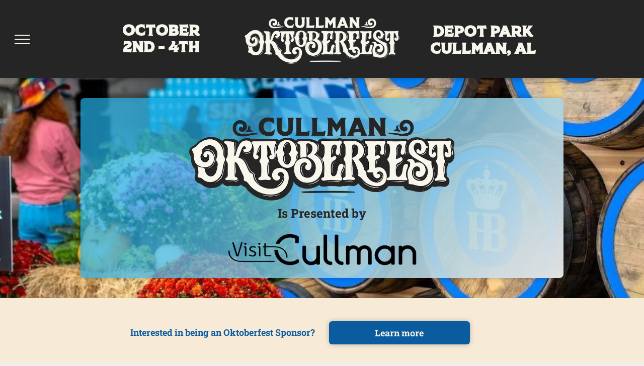

--- FILE ---
content_type: text/html;charset=utf-8
request_url: https://www.cullmanoktoberfestival.com/sponsors?gclid=Cj0KCQjwpc-oBhCGARIsAH6ote9p9TDuQoFFvxPiJ8JZ6BJQN9c6O-3vF2PhnZzVdF5kc1NwwM7vLLcaAvFfEALw_wcB
body_size: 43450
content:
<!doctype html >
<html xmlns="http://www.w3.org/1999/xhtml" lang="en"
      class="">
<head>
    <meta charset="utf-8">
    




































<script type="text/javascript">
    window._currentDevice = 'desktop';
    window.Parameters = window.Parameters || {
        HomeUrl: 'https://www.cullmanoktoberfestival.com/',
        AccountUUID: 'c72a597056504b5c933327ae93469699',
        SystemID: 'US_DIRECT_PRODUCTION',
        SiteAlias: '665efe10',
        SiteType: atob('RFVEQU9ORQ=='),
        PublicationDate: 'Wed Nov 12 22:11:29 UTC 2025',
        ExternalUid: null,
        IsSiteMultilingual: false,
        InitialPostAlias: '',
        InitialPostPageUuid: '',
        InitialDynamicItem: '',
        DynamicPageInfo: {
            isDynamicPage: false,
            base64JsonRowData: 'null',
        },
        InitialPageAlias: 'sponsors',
        InitialPageUuid: 'd1ada85290504489bff1ba0a0526df64',
        InitialPageId: '40653122',
        InitialEncodedPageAlias: 'c3BvbnNvcnM=',
        InitialHeaderUuid: 'a22613ab8f134e93b361798bb8814d32',
        CurrentPageUrl: '',
        IsCurrentHomePage: false,
        AllowAjax: false,
        AfterAjaxCommand: null,
        HomeLinkText: 'Back To Home',
        UseGalleryModule: false,
        CurrentThemeName: 'Layout Theme',
        ThemeVersion: '500000',
        DefaultPageAlias: '',
        RemoveDID: true,
        WidgetStyleID: null,
        IsHeaderFixed: false,
        IsHeaderSkinny: false,
        IsBfs: true,
        StorePageAlias: 'null',
        StorePagesUrls: 'eyJTVE9SRV9QUk9EVUNUX1BBR0UiOiJwcm9kdWN0IiwiU1RPUkVfQ0FURUdPUllfUEFHRSI6ImNhdGVnb3J5In0=',
        IsNewStore: 'false',
        StorePath: '',
        StoreId: 'null',
        StoreVersion: 0,
        StoreBaseUrl: '',
        StoreCleanUrl: true,
        StoreDisableScrolling: true,
        IsStoreSuspended: false,
        HasCustomDomain: true,
        SimpleSite: false,
        showCookieNotification: false,
        cookiesNotificationMarkup: 'null',
        translatedPageUrl: '',
        isFastMigrationSite: false,
        sidebarPosition: 'NA',
        currentLanguage: 'en',
        currentLocale: 'en',
        NavItems: '{}',
        errors: {
            general: 'There was an error connecting to the page.<br/> Make sure you are not offline.',
            password: 'Incorrect name/password combination',
            tryAgain: 'Try again'
        },
        NavigationAreaParams: {
            ShowBackToHomeOnInnerPages: true,
            NavbarSize: 4,
            NavbarLiveHomePage: 'https://www.cullmanoktoberfestival.com/',
            BlockContainerSelector: '.dmBody',
            NavbarSelector: '#dmNav:has(a)',
            SubNavbarSelector: '#subnav_main'
        },
        hasCustomCode: true,
        planID: '21',
        customTemplateId: 'null',
        siteTemplateId: 'null',
        productId: 'DM_DIRECT',
        disableTracking: false,
        pageType: 'FROM_SCRATCH',
        isRuntimeServer: true,
        isInEditor: false,
        hasNativeStore: true,
        defaultLang: 'en',
        hamburgerMigration: null,
        isFlexSite: false
    };

    window.Parameters.LayoutID = {};
    window.Parameters.LayoutID[window._currentDevice] = 23;
    window.Parameters.LayoutVariationID = {};
    window.Parameters.LayoutVariationID[window._currentDevice] = 5;
</script>





















<!-- Injecting site-wide to the head -->




<!-- End Injecting site-wide to the head -->

<!-- Inject secured cdn script -->


<!-- ========= Meta Tags ========= -->
<!-- PWA settings -->
<script>
    function toHash(str) {
        var hash = 5381, i = str.length;
        while (i) {
            hash = hash * 33 ^ str.charCodeAt(--i)
        }
        return hash >>> 0
    }
</script>
<script>
    (function (global) {
    //const cacheKey = global.cacheKey;
    const isOffline = 'onLine' in navigator && navigator.onLine === false;
    const hasServiceWorkerSupport = 'serviceWorker' in navigator;
    if (isOffline) {
        console.log('offline mode');
    }
    if (!hasServiceWorkerSupport) {
        console.log('service worker is not supported');
    }
    if (hasServiceWorkerSupport && !isOffline) {
        window.addEventListener('load', function () {
            const serviceWorkerPath = '/runtime-service-worker.js?v=3';
            navigator.serviceWorker
                .register(serviceWorkerPath, { scope: './' })
                .then(
                    function (registration) {
                        // Registration was successful
                        console.log(
                            'ServiceWorker registration successful with scope: ',
                            registration.scope
                        );
                    },
                    function (err) {
                        // registration failed :(
                        console.log('ServiceWorker registration failed: ', err);
                    }
                )
                .catch(function (err) {
                    console.log(err);
                });
        });

        // helper function to refresh the page
        var refreshPage = (function () {
            var refreshing;
            return function () {
                if (refreshing) return;
                // prevent multiple refreshes
                var refreshkey = 'refreshed' + location.href;
                var prevRefresh = localStorage.getItem(refreshkey);
                if (prevRefresh) {
                    localStorage.removeItem(refreshkey);
                    if (Date.now() - prevRefresh < 30000) {
                        return; // dont go into a refresh loop
                    }
                }
                refreshing = true;
                localStorage.setItem(refreshkey, Date.now());
                console.log('refereshing page');
                window.location.reload();
            };
        })();

        function messageServiceWorker(data) {
            return new Promise(function (resolve, reject) {
                if (navigator.serviceWorker.controller) {
                    var worker = navigator.serviceWorker.controller;
                    var messageChannel = new MessageChannel();
                    messageChannel.port1.onmessage = replyHandler;
                    worker.postMessage(data, [messageChannel.port2]);
                    function replyHandler(event) {
                        resolve(event.data);
                    }
                } else {
                    resolve();
                }
            });
        }
    }
})(window);
</script>
<!-- Add manifest -->
<!-- End PWA settings -->



<link rel="canonical" href="https://www.cullmanoktoberfestival.com/sponsors">

<meta id="view" name="viewport" content="initial-scale=1, minimum-scale=1, maximum-scale=5, viewport-fit=cover">
<meta name="apple-mobile-web-app-capable" content="yes">

<!--Add favorites icons-->

<link rel="icon" type="image/x-icon" href="https://irp.cdn-website.com/67f53cab/site_favicon_16_1631542668130.ico"/>

<!-- End favorite icons -->
<link rel="preconnect" href="https://lirp.cdn-website.com/"/>



<!-- render the required CSS and JS in the head section -->
<script id='d-js-dmapi'>
    window.SystemID = 'US_DIRECT_PRODUCTION';

    if (!window.dmAPI) {
        window.dmAPI = {
            registerExternalRuntimeComponent: function () {
            },
            getCurrentDeviceType: function () {
                return window._currentDevice;
            },
            runOnReady: (ns, fn) => {
                const safeFn = dmAPI.toSafeFn(fn);
                ns = ns || 'global_' + Math.random().toString(36).slice(2, 11);
                const eventName = 'afterAjax.' + ns;

                if (document.readyState === 'complete') {
                    $.DM.events.off(eventName).on(eventName, safeFn);
                    setTimeout(function () {
                        safeFn({
                            isAjax: false,
                        });
                    }, 0);
                } else {
                    window?.waitForDeferred?.('dmAjax', () => {
                        $.DM.events.off(eventName).on(eventName, safeFn);
                        safeFn({
                            isAjax: false,
                        });
                    });
                }
            },
            toSafeFn: (fn) => {
                if (fn?.safe) {
                    return fn;
                }
                const safeFn = function (...args) {
                    try {
                        return fn?.apply(null, args);
                    } catch (e) {
                        console.log('function failed ' + e.message);
                    }
                };
                safeFn.safe = true;
                return safeFn;
            }
        };
    }

    if (!window.requestIdleCallback) {
        window.requestIdleCallback = function (fn) {
            setTimeout(fn, 0);
        }
    }
</script>

<!-- loadCSS function header.jsp-->






<script id="d-js-load-css">
/**
 * There are a few <link> tags with CSS resource in them that are preloaded in the page
 * in each of those there is a "onload" handler which invokes the loadCSS callback
 * defined here.
 * We are monitoring 3 main CSS files - the runtime, the global and the page.
 * When each load we check to see if we can append them all in a batch. If threre
 * is no page css (which may happen on inner pages) then we do not wait for it
 */
(function () {
  let cssLinks = {};
  function loadCssLink(link) {
    link.onload = null;
    link.rel = "stylesheet";
    link.type = "text/css";
  }
  
    function checkCss() {
      const pageCssLink = document.querySelector("[id*='CssLink']");
      const widgetCssLink = document.querySelector("[id*='widgetCSS']");

        if (cssLinks && cssLinks.runtime && cssLinks.global && (!pageCssLink || cssLinks.page) && (!widgetCssLink || cssLinks.widget)) {
            const storedRuntimeCssLink = cssLinks.runtime;
            const storedPageCssLink = cssLinks.page;
            const storedGlobalCssLink = cssLinks.global;
            const storedWidgetCssLink = cssLinks.widget;

            storedGlobalCssLink.disabled = true;
            loadCssLink(storedGlobalCssLink);

            if (storedPageCssLink) {
                storedPageCssLink.disabled = true;
                loadCssLink(storedPageCssLink);
            }

            if(storedWidgetCssLink) {
                storedWidgetCssLink.disabled = true;
                loadCssLink(storedWidgetCssLink);
            }

            storedRuntimeCssLink.disabled = true;
            loadCssLink(storedRuntimeCssLink);

            requestAnimationFrame(() => {
                setTimeout(() => {
                    storedRuntimeCssLink.disabled = false;
                    storedGlobalCssLink.disabled = false;
                    if (storedPageCssLink) {
                      storedPageCssLink.disabled = false;
                    }
                    if (storedWidgetCssLink) {
                      storedWidgetCssLink.disabled = false;
                    }
                    // (SUP-4179) Clear the accumulated cssLinks only when we're
                    // sure that the document has finished loading and the document 
                    // has been parsed.
                    if(document.readyState === 'interactive') {
                      cssLinks = null;
                    }
                }, 0);
            });
        }
    }
  

  function loadCSS(link) {
    try {
      var urlParams = new URLSearchParams(window.location.search);
      var noCSS = !!urlParams.get("nocss");
      var cssTimeout = urlParams.get("cssTimeout") || 0;

      if (noCSS) {
        return;
      }
      if (link.href && link.href.includes("d-css-runtime")) {
        cssLinks.runtime = link;
        checkCss();
      } else if (link.id === "siteGlobalCss") {
        cssLinks.global = link;
        checkCss();
      } 
      
      else if (link.id && link.id.includes("CssLink")) {
        cssLinks.page = link;
        checkCss();
      } else if (link.id && link.id.includes("widgetCSS")) {
        cssLinks.widget = link;
        checkCss();
      }
      
      else {
        requestIdleCallback(function () {
          window.setTimeout(function () {
            loadCssLink(link);
          }, parseInt(cssTimeout, 10));
        });
      }
    } catch (e) {
      throw e
    }
  }
  window.loadCSS = window.loadCSS || loadCSS;
})();
</script>



<script data-role="deferred-init" type="text/javascript">
    /* usage: window.getDeferred(<deferred name>).resolve() or window.getDeferred(<deferred name>).promise.then(...)*/
    function Def() {
        this.promise = new Promise((function (a, b) {
            this.resolve = a, this.reject = b
        }).bind(this))
    }

    const defs = {};
    window.getDeferred = function (a) {
        return null == defs[a] && (defs[a] = new Def), defs[a]
    }
    window.waitForDeferred = function (b, a, c) {
        let d = window?.getDeferred?.(b);
        d
            ? d.promise.then(a)
            : c && ["complete", "interactive"].includes(document.readyState)
                ? setTimeout(a, 1)
                : c
                    ? document.addEventListener("DOMContentLoaded", a)
                    : console.error(`Deferred  does not exist`);
    };
</script>
<style id="forceCssIncludes">
    /* This file is auto-generated from a `scss` file with the same name */

.videobgwrapper{overflow:hidden;position:absolute;z-index:0;width:100%;height:100%;top:0;left:0;pointer-events:none;border-radius:inherit}.videobgframe{position:absolute;width:101%;height:100%;top:50%;left:50%;transform:translateY(-50%) translateX(-50%);object-fit:fill}#dm video.videobgframe{margin:0}@media (max-width:767px){.dmRoot .dmPhotoGallery.newPhotoGallery:not(.photo-gallery-done){min-height:80vh}}@media (min-width:1025px){.dmRoot .dmPhotoGallery.newPhotoGallery:not(.photo-gallery-done){min-height:45vh}}@media (min-width:768px) and (max-width:1024px){.responsiveTablet .dmPhotoGallery.newPhotoGallery:not(.photo-gallery-done){min-height:45vh}}#dm [data-show-on-page-only]{display:none!important}#dmRoot div.stickyHeaderFix div.site_content{margin-top:0!important}#dmRoot div.stickyHeaderFix div.hamburger-header-container{position:relative}
    

</style>
<style id="cssVariables" type="text/css">
    
</style>























<!-- Google Fonts Include -->













<!-- loadCSS function fonts.jsp-->



<link type="text/css" rel="stylesheet" href="https://irp.cdn-website.com/fonts/css2?family=Roboto+Slab:wght@100..900&family=Pacifico:wght@400&family=Lobster:wght@400&family=Playfair+Display:wght@400..900&family=Cabin:wght@400..700&family=Poppins:wght@100;200;300;400;500;600;700;800;900&family=Montserrat:wght@100..900&family=Oswald:wght@200..700&family=Source+Sans+Pro:wght@200;300;400;600;700;900&family=Open+Sans:wght@300..800&amp;subset=latin-ext&amp;display=swap"  />

<style>
@font-face {
  font-family: "Rizki Permana - Rodfat Two";
  src: url("https://irp.cdn-website.com/665efe10/fonts/Rizki+Permana+-+Rodfat+Two-683d_400.otf");
  font-weight: 400;
  font-style: normal;
}
</style>


<style>
@font-face {
  font-family: "District 62 Studio - Hanley Pro Block";
  src: url("https://irp.cdn-website.com/665efe10/fonts/District+62+Studio+-+Hanley+Pro+Block-8e01_400.otf");
  font-weight: 400;
  font-style: normal;
}
</style>


<style>
@font-face {
  font-family: "District 62 Studio - Hanley Pro EXTRAS 2";
  src: url("https://irp.cdn-website.com/665efe10/fonts/District+62+Studio+-+Hanley+Pro+EXTRAS+2-5ede_400.otf");
  font-weight: 400;
  font-style: normal;
}
</style>


<style>
@font-face {
  font-family: "District 62 Studio - Hanley Pro Italic";
  src: url("https://irp.cdn-website.com/665efe10/fonts/District+62+Studio+-+Hanley+Pro+Italic-a342_400.otf");
  font-weight: 400;
  font-style: normal;
}
</style>


<style>
@font-face {
  font-family: "Oswald-Heavy";
  src: url("https://irp.cdn-website.com/665efe10/fonts/Oswald-Heavy-a2c1_400.ttf");
  font-weight: 400;
  font-style: normal;
}
</style>


<style>
@font-face {
  font-family: "Oswald-HeavyItalic";
  src: url("https://irp.cdn-website.com/665efe10/fonts/Oswald-HeavyItalic-59c0_400.ttf");
  font-weight: 400;
  font-style: normal;
}
</style>


<style>
@font-face {
  font-family: "District 62 Studio - Hanley Pro Sans Wide Outline";
  src: url("https://irp.cdn-website.com/665efe10/fonts/District+62+Studio+-+Hanley+Pro+Sans+Wide+Outline-ce68_400.otf");
  font-weight: 400;
  font-style: normal;
}
</style>


<style>
@font-face {
  font-family: "Oswald-LightItalic";
  src: url("https://irp.cdn-website.com/665efe10/fonts/Oswald-LightItalic-28f5_400.ttf");
  font-weight: 400;
  font-style: normal;
}
</style>


<style>
@font-face {
  font-family: "District 62 Studio - Hanley Pro Script Alt";
  src: url("https://irp.cdn-website.com/665efe10/fonts/District+62+Studio+-+Hanley+Pro+Script+Alt-7741_400.otf");
  font-weight: 400;
  font-style: normal;
}
</style>


<style>
@font-face {
  font-family: "Oswald-Bold";
  src: url("https://irp.cdn-website.com/665efe10/fonts/Oswald-Bold-a187_400.ttf");
  font-weight: 400;
  font-style: normal;
}
</style>


<style>
@font-face {
  font-family: "Oswald-Stencil";
  src: url("https://irp.cdn-website.com/665efe10/fonts/Oswald-Stencil-2e07_400.ttf");
  font-weight: 400;
  font-style: normal;
}
</style>


<style>
@font-face {
  font-family: "Oswald-Extra-LightItalic";
  src: url("https://irp.cdn-website.com/665efe10/fonts/Oswald-Extra-LightItalic-36c8_400.ttf");
  font-weight: 400;
  font-style: normal;
}
</style>


<style>
@font-face {
  font-family: "Oswald-MediumItalic";
  src: url("https://irp.cdn-website.com/665efe10/fonts/Oswald-MediumItalic-99f6_400.ttf");
  font-weight: 400;
  font-style: normal;
}
</style>


<style>
@font-face {
  font-family: "Oswald-BoldItalic";
  src: url("https://irp.cdn-website.com/665efe10/fonts/Oswald-BoldItalic-3a9_400.ttf");
  font-weight: 400;
  font-style: normal;
}
</style>


<style>
@font-face {
  font-family: "District 62 Studio - Hanley Pro Sans Wide";
  src: url("https://irp.cdn-website.com/665efe10/fonts/District+62+Studio+-+Hanley+Pro+Sans+Wide-8fc6_400.otf");
  font-weight: 400;
  font-style: normal;
}
</style>


<style>
@font-face {
  font-family: "Oswald-DemiBold";
  src: url("https://irp.cdn-website.com/665efe10/fonts/Oswald-DemiBold-a655_400.ttf");
  font-weight: 400;
  font-style: normal;
}
</style>


<style>
@font-face {
  font-family: "District 62 Studio - Hanley Pro Sans Two";
  src: url("https://irp.cdn-website.com/665efe10/fonts/District+62+Studio+-+Hanley+Pro+Sans+Two-2e47_400.otf");
  font-weight: 400;
  font-style: normal;
}
</style>


<style>
@font-face {
  font-family: "Oswald-RegularItalic";
  src: url("https://irp.cdn-website.com/665efe10/fonts/Oswald-RegularItalic-96c0_400.ttf");
  font-weight: 400;
  font-style: normal;
}
</style>


<style>
@font-face {
  font-family: "District 62 Studio - Hanley Pro Sans";
  src: url("https://irp.cdn-website.com/665efe10/fonts/District+62+Studio+-+Hanley+Pro+Sans-3e00_400.otf");
  font-weight: 400;
  font-style: normal;
}
</style>


<style>
@font-face {
  font-family: "RanilleNormalRegular-EaZJj";
  src: url("https://irp.cdn-website.com/665efe10/fonts/RanilleNormalRegular-EaZJj-3503_400.ttf");
  font-weight: 400;
  font-style: normal;
}
</style>


<style>
@font-face {
  font-family: "District 62 Studio - Hanley Pro Slim Serif";
  src: url("https://irp.cdn-website.com/665efe10/fonts/District+62+Studio+-+Hanley+Pro+Slim+Serif-4e74_400.otf");
  font-weight: 400;
  font-style: normal;
}
</style>


<style>
@font-face {
  font-family: "Oswald-Light";
  src: url("https://irp.cdn-website.com/665efe10/fonts/Oswald-Light-7ae6_400.ttf");
  font-weight: 400;
  font-style: normal;
}
</style>


<style>
@font-face {
  font-family: "District 62 Studio - Hanley Pro EXTRAS 1";
  src: url("https://irp.cdn-website.com/665efe10/fonts/District+62+Studio+-+Hanley+Pro+EXTRAS+1-2cae_400.otf");
  font-weight: 400;
  font-style: normal;
}
</style>


<style>
@font-face {
  font-family: "District 62 Studio - Hanley Pro Sans Inline";
  src: url("https://irp.cdn-website.com/665efe10/fonts/District+62+Studio+-+Hanley+Pro+Sans+Inline-cdb6_400.otf");
  font-weight: 400;
  font-style: normal;
}
</style>


<style>
@font-face {
  font-family: "District 62 Studio - Hanley Pro Sans Wide Extra";
  src: url("https://irp.cdn-website.com/665efe10/fonts/District+62+Studio+-+Hanley+Pro+Sans+Wide+Extra-441c_400.otf");
  font-weight: 400;
  font-style: normal;
}
</style>


<style>
@font-face {
  font-family: "District 62 Studio - Hanley Pro Block Inline Only";
  src: url("https://irp.cdn-website.com/665efe10/fonts/District+62+Studio+-+Hanley+Pro+Block+Inline+Only-e1db_400.otf");
  font-weight: 400;
  font-style: normal;
}
</style>


<style>
@font-face {
  font-family: "District 62 Studio - Hanley Pro Slim Bold";
  src: url("https://irp.cdn-website.com/665efe10/fonts/District+62+Studio+-+Hanley+Pro+Slim+Bold-2064_400.otf");
  font-weight: 400;
  font-style: normal;
}
</style>


<style>
@font-face {
  font-family: "Oswald-Demi-BoldItalic";
  src: url("https://irp.cdn-website.com/665efe10/fonts/Oswald-Demi-BoldItalic-52a3_400.ttf");
  font-weight: 400;
  font-style: normal;
}
</style>


<style>
@font-face {
  font-family: "District 62 Studio - Hanley Pro Sans Wide Outline Extra";
  src: url("https://irp.cdn-website.com/665efe10/fonts/District+62+Studio+-+Hanley+Pro+Sans+Wide+Outline+Extra-4160_400.otf");
  font-weight: 400;
  font-style: normal;
}
</style>


<style>
@font-face {
  font-family: "Oswald-Regular";
  src: url("https://irp.cdn-website.com/665efe10/fonts/Oswald-Regular-2ce1_400.ttf");
  font-weight: 400;
  font-style: normal;
}
</style>


<style>
@font-face {
  font-family: "District 62 Studio - Hanley Pro Sans Two Inline";
  src: url("https://irp.cdn-website.com/665efe10/fonts/District+62+Studio+-+Hanley+Pro+Sans+Two+Inline-9214_400.otf");
  font-weight: 400;
  font-style: normal;
}
</style>


<style>
@font-face {
  font-family: "District 62 Studio - Hanley Pro Sans Two Line";
  src: url("https://irp.cdn-website.com/665efe10/fonts/District+62+Studio+-+Hanley+Pro+Sans+Two+Line-ce15_400.otf");
  font-weight: 400;
  font-style: normal;
}
</style>


<style>
@font-face {
  font-family: "Rodfat two-Demo";
  src: url("https://irp.cdn-website.com/665efe10/fonts/Rodfat+two-Demo-132d_400.ttf");
  font-weight: 400;
  font-style: normal;
}
</style>


<style>
@font-face {
  font-family: "District 62 Studio - Hanley Pro Sans Line";
  src: url("https://irp.cdn-website.com/665efe10/fonts/District+62+Studio+-+Hanley+Pro+Sans+Line-5c46_400.otf");
  font-weight: 400;
  font-style: normal;
}
</style>


<style>
@font-face {
  font-family: "Rizki Permana - Rodfat One";
  src: url("https://irp.cdn-website.com/665efe10/fonts/Rizki+Permana+-+Rodfat+One-cd4d_400.otf");
  font-weight: 400;
  font-style: normal;
}
</style>


<style>
@font-face {
  font-family: "Oswald-Medium";
  src: url("https://irp.cdn-website.com/665efe10/fonts/Oswald-Medium-deb1_400.ttf");
  font-weight: 400;
  font-style: normal;
}
</style>


<style>
@font-face {
  font-family: "District 62 Studio - Hanley Pro Slim Serif Bold";
  src: url("https://irp.cdn-website.com/665efe10/fonts/District+62+Studio+-+Hanley+Pro+Slim+Serif+Bold-bd37_400.otf");
  font-weight: 400;
  font-style: normal;
}
</style>


<style>
@font-face {
  font-family: "District 62 Studio - Hanley Pro Block Inline";
  src: url("https://irp.cdn-website.com/665efe10/fonts/District+62+Studio+-+Hanley+Pro+Block+Inline-e5ed_400.otf");
  font-weight: 400;
  font-style: normal;
}
</style>


<style>
@font-face {
  font-family: "District 62 Studio - Hanley Pro Slim";
  src: url("https://irp.cdn-website.com/665efe10/fonts/District+62+Studio+-+Hanley+Pro+Slim-5503_400.otf");
  font-weight: 400;
  font-style: normal;
}
</style>


<style>
@font-face {
  font-family: "District 62 Studio - Hanley Pro Monoline";
  src: url("https://irp.cdn-website.com/665efe10/fonts/District+62+Studio+-+Hanley+Pro+Monoline-e18d_400.otf");
  font-weight: 400;
  font-style: normal;
}
</style>


<style>
@font-face {
  font-family: "Oswald-ExtraLight";
  src: url("https://irp.cdn-website.com/665efe10/fonts/Oswald-ExtraLight-6985_400.ttf");
  font-weight: 400;
  font-style: normal;
}
</style>


<style>
@font-face {
  font-family: "District 62 Studio - Hanley Pro Script";
  src: url("https://irp.cdn-website.com/665efe10/fonts/District+62+Studio+-+Hanley+Pro+Script-bf4d_400.otf");
  font-weight: 400;
  font-style: normal;
}
</style>






<!-- RT CSS Include d-css-runtime-desktop-one-package-structured-global-->
<link rel="stylesheet" type="text/css" href="https://static.cdn-website.com/mnlt/production/6102/_dm/s/rt/dist/css/d-css-runtime-desktop-one-package-structured-global.min.css" />

<!-- End of RT CSS Include -->

<link type="text/css" rel="stylesheet" href="https://irp.cdn-website.com/WIDGET_CSS/46d71454767524cd968c36e812def52c.css" id="widgetCSS" />

<!-- Support `img` size attributes -->
<style>img[width][height] {
  height: auto;
}</style>

<!-- Support showing sticky element on page only -->
<style>
  body[data-page-alias="sponsors"] #dm [data-show-on-page-only="sponsors"] {
    display: block !important;
  }
</style>

<!-- This is populated in Ajax navigation -->
<style id="pageAdditionalWidgetsCss" type="text/css">
</style>




<!-- Site CSS -->
<link type="text/css" rel="stylesheet" href="https://irp.cdn-website.com/665efe10/files/665efe10_1.min.css?v=813" id="siteGlobalCss" />



<style id="customWidgetStyle" type="text/css">
    
</style>
<style id="innerPagesStyle" type="text/css">
    
</style>


<style
        id="additionalGlobalCss" type="text/css"
>
</style>

<style id="pagestyle" type="text/css">
    *#dm *.dmBody nav.u_1431567252
{
	color:white !important;
}
*#dm *.dmBody *.u_1540687769
{
	width:100% !important;
}
*#dm *.dmBody div.u_1655525854
{
	background-color:rgba(247,235,216,1) !important;
	background-repeat:no-repeat !important;
	background-image:none !important;
	background-size:cover !important;
}
*#dm *.dmBody *.u_1962471103:before
{
	opacity:0.5 !important;
	background-color:rgb(255,255,255) !important;
}
*#dm *.dmBody *.u_1962471103.before
{
	opacity:0.5 !important;
	background-color:rgb(255,255,255) !important;
}
*#dm *.dmBody *.u_1962471103>.bgExtraLayerOverlay
{
	opacity:0.5 !important;
	background-color:rgb(255,255,255) !important;
}
*#dm *.dmBody div.u_1524470101 img[dm_changed]
{
	border-radius:8px 8px 8px 8px !important;
	-webkit-box-shadow:none !important;
	box-shadow:none !important;
	-moz-box-shadow:none !important;
}
*#dm *.dmBody div.u_1524470101 img
{
	border-radius:8px 8px 8px 8px !important;
	-webkit-box-shadow:none !important;
	box-shadow:none !important;
	-moz-box-shadow:none !important;
}
*#dm *.dmBody *.u_1264574501
{
	width:100% !important;
}
*#dm *.dmBody *.u_1424270763
{
	width:100% !important;
}
*#dm *.dmBody *.u_1390511715
{
	width:100% !important;
}
*#dm *.dmBody *.u_1687298512:before
{
	opacity:0.5 !important;
	background-color:rgb(255,255,255) !important;
}
*#dm *.dmBody *.u_1687298512.before
{
	opacity:0.5 !important;
	background-color:rgb(255,255,255) !important;
}
*#dm *.dmBody *.u_1687298512>.bgExtraLayerOverlay
{
	opacity:0.5 !important;
	background-color:rgb(255,255,255) !important;
}
*#dm *.dmBody div.u_1687298512
{
	background-color:rgba(138,165,175,1) !important;
	background-image:url(https://lirp.cdn-website.com/665efe10/dms3rep/multi/opt/hb+haus-2880w.jpg) !important;
	background-repeat:no-repeat !important;
	background-size:cover !important;
	border-radius:8px 8px 8px 8px !important;
	-webkit-box-shadow:rgba(0,0,0,0.25) 0px 0px 11px 0px !important;
	box-shadow:rgba(0,0,0,0.25) 0px 0px 11px 0px !important;
	-moz-box-shadow:rgba(0,0,0,0.25) 0px 0px 11px 0px !important;
}
*#dm *.dmBody div.u_1687298512:before
{
	background-image:linear-gradient(135deg,rgba(36,172,226,1) 26%,rgba(211,184,113,1) 100%) !important;
	opacity:0.86 !important;
}
*#dm *.dmBody div.u_1687298512.before
{
	background-image:linear-gradient(135deg,rgba(36,172,226,1) 26%,rgba(211,184,113,1) 100%) !important;
	opacity:0.86 !important;
}
*#dm *.dmBody div.u_1687298512>.bgExtraLayerOverlay
{
	background-image:linear-gradient(135deg,rgba(36,172,226,1) 26%,rgba(211,184,113,1) 100%) !important;
	opacity:0.86 !important;
}
*#dm *.dmBody div.u_1264574501 img[dm_changed]
{
	border-radius:8px 8px 8px 8px !important;
	-webkit-box-shadow:none !important;
	box-shadow:none !important;
	-moz-box-shadow:none !important;
}
*#dm *.dmBody div.u_1264574501 img
{
	border-radius:8px 8px 8px 8px !important;
	-webkit-box-shadow:none !important;
	box-shadow:none !important;
	-moz-box-shadow:none !important;
}
*#dm *.dmBody *.u_1524470101
{
	width:100% !important;
}
*#dm *.dmBody div.u_1962471103
{
	background-color:rgba(138,165,175,1) !important;
	background-image:url(https://lirp.cdn-website.com/665efe10/dms3rep/multi/opt/Goat+Keg-2880w.jpg) !important;
	background-repeat:no-repeat !important;
	background-size:cover !important;
	border-radius:8px 8px 8px 8px !important;
	-webkit-box-shadow:rgba(0,0,0,0.25) 0px 0px 11px 0px !important;
	box-shadow:rgba(0,0,0,0.25) 0px 0px 11px 0px !important;
	-moz-box-shadow:rgba(0,0,0,0.25) 0px 0px 11px 0px !important;
}
*#dm *.dmBody div.u_1800465865
{
	background-color:rgba(247,235,216,1) !important;
	background-repeat:no-repeat !important;
	background-image:none !important;
	background-size:cover !important;
}
*#dm *.dmBody *.u_1509818375
{
	width:100% !important;
}
*#dm *.dmBody *.u_1389270574
{
	width:100% !important;
}
*#dm *.dmBody *.u_1372310241:before
{
	opacity:0.5 !important;
	background-color:rgb(255,255,255) !important;
}
*#dm *.dmBody *.u_1372310241.before
{
	opacity:0.5 !important;
	background-color:rgb(255,255,255) !important;
}
*#dm *.dmBody *.u_1372310241>.bgExtraLayerOverlay
{
	opacity:0.5 !important;
	background-color:rgb(255,255,255) !important;
}
*#dm *.dmBody div.u_1372310241
{
	background-color:rgba(138,165,175,1) !important;
	background-image:url(https://lirp.cdn-website.com/665efe10/dms3rep/multi/opt/hb+haus-2880w.jpg) !important;
	background-repeat:no-repeat !important;
	background-size:cover !important;
	border-radius:8px 8px 8px 8px !important;
	-webkit-box-shadow:rgba(0,0,0,0.25) 0px 0px 11px 0px !important;
	box-shadow:rgba(0,0,0,0.25) 0px 0px 11px 0px !important;
	-moz-box-shadow:rgba(0,0,0,0.25) 0px 0px 11px 0px !important;
}
*#dm *.dmBody div.u_1372310241:before
{
	background-image:linear-gradient(135deg,rgba(36,172,226,1) 26%,rgba(211,184,113,1) 100%) !important;
	opacity:0.86 !important;
}
*#dm *.dmBody div.u_1372310241.before
{
	background-image:linear-gradient(135deg,rgba(36,172,226,1) 26%,rgba(211,184,113,1) 100%) !important;
	opacity:0.86 !important;
}
*#dm *.dmBody div.u_1372310241>.bgExtraLayerOverlay
{
	background-image:linear-gradient(135deg,rgba(36,172,226,1) 26%,rgba(211,184,113,1) 100%) !important;
	opacity:0.86 !important;
}
*#dm *.dmBody div.u_1509818375 img[dm_changed]
{
	border-radius:8px 8px 8px 8px !important;
	-webkit-box-shadow:none !important;
	box-shadow:none !important;
	-moz-box-shadow:none !important;
}
*#dm *.dmBody div.u_1509818375 img
{
	border-radius:8px 8px 8px 8px !important;
	-webkit-box-shadow:none !important;
	box-shadow:none !important;
	-moz-box-shadow:none !important;
}
*#dm *.dmBody div.u_1962471103:before
{
	background-image:linear-gradient(495deg,rgba(211,184,113,1) 26%,rgba(36,172,226,1) 100%) !important;
	opacity:0.86 !important;
}
*#dm *.dmBody div.u_1962471103.before
{
	background-image:linear-gradient(495deg,rgba(211,184,113,1) 26%,rgba(36,172,226,1) 100%) !important;
	opacity:0.86 !important;
}
*#dm *.dmBody div.u_1962471103>.bgExtraLayerOverlay
{
	background-image:linear-gradient(495deg,rgba(211,184,113,1) 26%,rgba(36,172,226,1) 100%) !important;
	opacity:0.86 !important;
}
*#dm *.dmBody *.u_1571568050:before
{
	opacity:0.5 !important;
	background-color:rgb(255,255,255) !important;
}
*#dm *.dmBody *.u_1571568050.before
{
	opacity:0.5 !important;
	background-color:rgb(255,255,255) !important;
}
*#dm *.dmBody *.u_1571568050>.bgExtraLayerOverlay
{
	opacity:0.5 !important;
	background-color:rgb(255,255,255) !important;
}
*#dm *.dmBody div.u_1571568050:before
{
	opacity:0.85 !important;
	background-image:linear-gradient(495deg,rgba(211,184,113,1) 26%,rgba(36,172,226,1) 100%) !important;
}
*#dm *.dmBody div.u_1571568050.before
{
	opacity:0.85 !important;
	background-image:linear-gradient(495deg,rgba(211,184,113,1) 26%,rgba(36,172,226,1) 100%) !important;
}
*#dm *.dmBody div.u_1571568050>.bgExtraLayerOverlay
{
	opacity:0.85 !important;
	background-image:linear-gradient(495deg,rgba(211,184,113,1) 26%,rgba(36,172,226,1) 100%) !important;
}
*#dm *.dmBody *.u_1225126966:before
{
	opacity:0.5 !important;
	background-color:rgb(255,255,255) !important;
}
*#dm *.dmBody *.u_1225126966.before
{
	opacity:0.5 !important;
	background-color:rgb(255,255,255) !important;
}
*#dm *.dmBody *.u_1225126966>.bgExtraLayerOverlay
{
	opacity:0.5 !important;
	background-color:rgb(255,255,255) !important;
}
*#dm *.dmBody div.u_1225126966:before
{
	background-image:linear-gradient(45deg,rgba(211,184,113,1) 26%,rgba(36,172,226,1) 100%) !important;
	opacity:0.8 !important;
}
*#dm *.dmBody div.u_1225126966.before
{
	background-image:linear-gradient(45deg,rgba(211,184,113,1) 26%,rgba(36,172,226,1) 100%) !important;
	opacity:0.8 !important;
}
*#dm *.dmBody div.u_1225126966>.bgExtraLayerOverlay
{
	background-image:linear-gradient(45deg,rgba(211,184,113,1) 26%,rgba(36,172,226,1) 100%) !important;
	opacity:0.8 !important;
}
*#dm *.dmBody *.u_1491692760
{
	width:100% !important;
}
*#dm *.dmBody div.u_1225126966
{
	background-image:linear-gradient(135deg,rgba(36,172,226,0.72) 26%,rgba(226,226,226,1) 100%) !important;
	background-repeat:no-repeat !important;
	border-radius:8px 8px 8px 8px !important;
	background-origin:border-box !important;
	-webkit-box-shadow:rgba(0,0,0,0.25) 0px 0px 11px 0px !important;
	box-shadow:rgba(0,0,0,0.25) 0px 0px 11px 0px !important;
	-moz-box-shadow:rgba(0,0,0,0.25) 0px 0px 11px 0px !important;
}
*#dm *.dmBody div.u_1252735234
{
	background-color:rgba(247,235,216,1) !important;
	background-repeat:no-repeat !important;
	background-image:url(https://lirp.cdn-website.com/665efe10/dms3rep/multi/opt/hbh-barrels-78936247-2880w.jpg) !important;
	background-size:cover !important;
}
*#dm *.dmBody div.u_1062811128
{
	background-color:rgba(247,235,216,1) !important;
	background-repeat:no-repeat !important;
	background-image:none !important;
	background-size:cover !important;
}
*#dm *.dmBody div.u_1774941177
{
	background-color:rgba(247,235,216,1) !important;
}
*#dm *.dmBody *.u_1007564888
{
	width:100% !important;
}
*#dm *.dmBody *.u_1020802078
{
	width:100% !important;
}
*#dm *.dmBody *.u_1793462033:before
{
	opacity:0.5 !important;
	background-color:rgb(255,255,255) !important;
}
*#dm *.dmBody *.u_1793462033.before
{
	opacity:0.5 !important;
	background-color:rgb(255,255,255) !important;
}
*#dm *.dmBody *.u_1793462033>.bgExtraLayerOverlay
{
	opacity:0.5 !important;
	background-color:rgb(255,255,255) !important;
}
*#dm *.dmBody div.u_1793462033:before
{
	background-image:linear-gradient(45deg,rgba(211,184,113,1) 26%,rgba(36,172,226,1) 100%) !important;
	opacity:0.82 !important;
}
*#dm *.dmBody div.u_1793462033.before
{
	background-image:linear-gradient(45deg,rgba(211,184,113,1) 26%,rgba(36,172,226,1) 100%) !important;
	opacity:0.82 !important;
}
*#dm *.dmBody div.u_1793462033>.bgExtraLayerOverlay
{
	background-image:linear-gradient(45deg,rgba(211,184,113,1) 26%,rgba(36,172,226,1) 100%) !important;
	opacity:0.82 !important;
}
*#dm *.dmBody div.u_1007564888 img[dm_changed]
{
	border-radius:8px 8px 8px 8px !important;
}
*#dm *.dmBody div.u_1007564888 img
{
	border-radius:8px 8px 8px 8px !important;
}
*#dm *.dmBody div.u_1793462033
{
	background-repeat:no-repeat !important;
	background-image:url(https://lirp.cdn-website.com/665efe10/dms3rep/multi/opt/Oktoberfest+parade-2880w.jpg) !important;
	background-size:cover !important;
	border-radius:8px 8px 8px 8px !important;
	-webkit-box-shadow:rgba(0,0,0,0.25) 0px 0px 11px 0px !important;
	box-shadow:rgba(0,0,0,0.25) 0px 0px 11px 0px !important;
	-moz-box-shadow:rgba(0,0,0,0.25) 0px 0px 11px 0px !important;
}
*#dm *.dmBody *.u_1167416262:before
{
	opacity:0.5 !important;
	background-color:rgb(255,255,255) !important;
}
*#dm *.dmBody *.u_1167416262.before
{
	opacity:0.5 !important;
	background-color:rgb(255,255,255) !important;
}
*#dm *.dmBody *.u_1167416262>.bgExtraLayerOverlay
{
	opacity:0.5 !important;
	background-color:rgb(255,255,255) !important;
}
*#dm *.dmBody *.u_1851326944:before
{
	opacity:0.5 !important;
	background-color:rgb(255,255,255) !important;
}
*#dm *.dmBody *.u_1851326944.before
{
	opacity:0.5 !important;
	background-color:rgb(255,255,255) !important;
}
*#dm *.dmBody *.u_1851326944>.bgExtraLayerOverlay
{
	opacity:0.5 !important;
	background-color:rgb(255,255,255) !important;
}
*#dm *.dmBody div.u_1382652159 img[dm_changed]
{
	border-radius:8px 8px 8px 8px !important;
}
*#dm *.dmBody div.u_1382652159 img
{
	border-radius:8px 8px 8px 8px !important;
}
*#dm *.dmBody *.u_1597734208:before
{
	opacity:0.5 !important;
	background-color:rgb(255,255,255) !important;
}
*#dm *.dmBody *.u_1597734208.before
{
	opacity:0.5 !important;
	background-color:rgb(255,255,255) !important;
}
*#dm *.dmBody *.u_1597734208>.bgExtraLayerOverlay
{
	opacity:0.5 !important;
	background-color:rgb(255,255,255) !important;
}
*#dm *.dmBody *.u_1998811263
{
	width:100% !important;
}
*#dm *.dmBody *.u_1382652159
{
	width:100% !important;
}
*#dm *.dmBody div.u_1851326944
{
	background-repeat:no-repeat !important;
	background-image:url(https://lirp.cdn-website.com/665efe10/dms3rep/multi/opt/Senior+Day-2880w.jpg) !important;
	background-size:cover !important;
	border-radius:8px 8px 8px 8px !important;
	-webkit-box-shadow:rgba(0,0,0,0.25) 0px 0px 11px 0px !important;
	box-shadow:rgba(0,0,0,0.25) 0px 0px 11px 0px !important;
	-moz-box-shadow:rgba(0,0,0,0.25) 0px 0px 11px 0px !important;
}
*#dm *.dmBody div.u_1167416262:before
{
	background-image:linear-gradient(405deg,rgba(36,172,226,1) 0%,rgba(211,184,113,1) 100%) !important;
	opacity:0.82 !important;
}
*#dm *.dmBody div.u_1167416262.before
{
	background-image:linear-gradient(405deg,rgba(36,172,226,1) 0%,rgba(211,184,113,1) 100%) !important;
	opacity:0.82 !important;
}
*#dm *.dmBody div.u_1167416262>.bgExtraLayerOverlay
{
	background-image:linear-gradient(405deg,rgba(36,172,226,1) 0%,rgba(211,184,113,1) 100%) !important;
	opacity:0.82 !important;
}
*#dm *.dmBody div.u_1851326944:before
{
	background-image:linear-gradient(495deg,rgba(211,184,113,1) 26%,rgba(36,172,226,1) 100%) !important;
	opacity:0.82 !important;
}
*#dm *.dmBody div.u_1851326944.before
{
	background-image:linear-gradient(495deg,rgba(211,184,113,1) 26%,rgba(36,172,226,1) 100%) !important;
	opacity:0.82 !important;
}
*#dm *.dmBody div.u_1851326944>.bgExtraLayerOverlay
{
	background-image:linear-gradient(495deg,rgba(211,184,113,1) 26%,rgba(36,172,226,1) 100%) !important;
	opacity:0.82 !important;
}
*#dm *.dmBody div.u_1597734208:before
{
	background-image:linear-gradient(135deg,rgba(36,172,226,1) 26%,rgba(211,184,113,1) 100%) !important;
	opacity:0.82 !important;
}
*#dm *.dmBody div.u_1597734208.before
{
	background-image:linear-gradient(135deg,rgba(36,172,226,1) 26%,rgba(211,184,113,1) 100%) !important;
	opacity:0.82 !important;
}
*#dm *.dmBody div.u_1597734208>.bgExtraLayerOverlay
{
	background-image:linear-gradient(135deg,rgba(36,172,226,1) 26%,rgba(211,184,113,1) 100%) !important;
	opacity:0.82 !important;
}
*#dm *.dmBody *.u_1270882546:before
{
	opacity:0.5 !important;
	background-color:rgb(247,245,236) !important;
}
*#dm *.dmBody *.u_1270882546.before
{
	opacity:0.5 !important;
	background-color:rgb(247,245,236) !important;
}
*#dm *.dmBody *.u_1270882546>.bgExtraLayerOverlay
{
	opacity:0.5 !important;
	background-color:rgb(247,245,236) !important;
}
*#dm *.dmBody div.u_1270882546:before
{
	opacity:0.79 !important;
	background-image:linear-gradient(405deg,rgba(36,172,226,1) 0%,rgba(211,184,113,1) 100%) !important;
}
*#dm *.dmBody div.u_1270882546.before
{
	opacity:0.79 !important;
	background-image:linear-gradient(405deg,rgba(36,172,226,1) 0%,rgba(211,184,113,1) 100%) !important;
}
*#dm *.dmBody div.u_1270882546>.bgExtraLayerOverlay
{
	opacity:0.79 !important;
	background-image:linear-gradient(405deg,rgba(36,172,226,1) 0%,rgba(211,184,113,1) 100%) !important;
}
*#dm *.dmBody div.u_1530888072
{
	background-color:rgba(0,0,0,0) !important;
	border-radius:8px 8px 8px 8px !important;
	-webkit-box-shadow:none !important;
	box-shadow:none !important;
	-moz-box-shadow:none !important;
}
*#dm *.dmBody div.u_1436734759
{
	background-color:rgba(247,235,216,1) !important;
	background-repeat:no-repeat !important;
	background-image:none !important;
	background-size:cover !important;
}
*#dm *.dmBody *.u_1880713941:before
{
	opacity:0.5 !important;
	background-color:rgb(255,255,255) !important;
}
*#dm *.dmBody *.u_1880713941.before
{
	opacity:0.5 !important;
	background-color:rgb(255,255,255) !important;
}
*#dm *.dmBody *.u_1880713941>.bgExtraLayerOverlay
{
	opacity:0.5 !important;
	background-color:rgb(255,255,255) !important;
}
*#dm *.dmBody div.u_1880713941:before
{
	background-image:linear-gradient(135deg,rgba(36,172,226,1) 26%,rgba(211,184,113,1) 100%) !important;
	opacity:0.86 !important;
}
*#dm *.dmBody div.u_1880713941.before
{
	background-image:linear-gradient(135deg,rgba(36,172,226,1) 26%,rgba(211,184,113,1) 100%) !important;
	opacity:0.86 !important;
}
*#dm *.dmBody div.u_1880713941>.bgExtraLayerOverlay
{
	background-image:linear-gradient(135deg,rgba(36,172,226,1) 26%,rgba(211,184,113,1) 100%) !important;
	opacity:0.86 !important;
}
*#dm *.dmBody div.u_1853748637 img[dm_changed]
{
	border-radius:8px 8px 8px 8px !important;
	-webkit-box-shadow:none !important;
	box-shadow:none !important;
	-moz-box-shadow:none !important;
}
*#dm *.dmBody div.u_1853748637 img
{
	border-radius:8px 8px 8px 8px !important;
	-webkit-box-shadow:none !important;
	box-shadow:none !important;
	-moz-box-shadow:none !important;
}
*#dm *.dmBody div.u_1109508297 .svg
{
	color:rgba(247,235,216,1) !important;
	fill:rgba(247,235,216,1) !important;
}
*#dm *.dmBody div.u_1269097813
{
	background-color:rgba(247,245,236,1) !important;
	background-repeat:no-repeat !important;
	background-image:url(https://lirp.cdn-website.com/665efe10/dms3rep/multi/opt/Hofbrau+kegs-2880w.jpg) !important;
	background-size:cover !important;
}
*#dm *.dmBody *.u_1269097813:before
{
	opacity:0.5 !important;
	background-color:rgb(255,255,255) !important;
}
*#dm *.dmBody *.u_1269097813.before
{
	opacity:0.5 !important;
	background-color:rgb(255,255,255) !important;
}
*#dm *.dmBody *.u_1269097813>.bgExtraLayerOverlay
{
	opacity:0.5 !important;
	background-color:rgb(255,255,255) !important;
}
*#dm *.dmBody *.u_1187914310:before
{
	opacity:0.5 !important;
	background-color:rgb(247,245,236) !important;
}
*#dm *.dmBody *.u_1187914310.before
{
	opacity:0.5 !important;
	background-color:rgb(247,245,236) !important;
}
*#dm *.dmBody *.u_1187914310>.bgExtraLayerOverlay
{
	opacity:0.5 !important;
	background-color:rgb(247,245,236) !important;
}
*#dm *.dmBody div.u_1187914310:before
{
	opacity:0.79 !important;
	background-image:linear-gradient(405deg,rgba(36,172,226,1) 0%,rgba(211,184,113,1) 100%) !important;
}
*#dm *.dmBody div.u_1187914310.before
{
	opacity:0.79 !important;
	background-image:linear-gradient(405deg,rgba(36,172,226,1) 0%,rgba(211,184,113,1) 100%) !important;
}
*#dm *.dmBody div.u_1187914310>.bgExtraLayerOverlay
{
	opacity:0.79 !important;
	background-image:linear-gradient(405deg,rgba(36,172,226,1) 0%,rgba(211,184,113,1) 100%) !important;
}
*#dm *.dmBody div.u_1026442154
{
	background-color:rgba(0,0,0,0) !important;
	-webkit-box-shadow:none !important;
	box-shadow:none !important;
	-moz-box-shadow:none !important;
}
*#dm *.dmBody *.u_1132217879
{
	width:100% !important;
}
*#dm *.dmBody *.u_1131619269
{
	width:100% !important;
}
*#dm *.dmBody *.u_1837833698
{
	width:100% !important;
}
*#dm *.dmBody div.u_1210191909
{
	background-color:rgba(0,0,0,0) !important;
	border-radius:8px 8px 8px 8px !important;
	-webkit-box-shadow:none !important;
	box-shadow:none !important;
	-moz-box-shadow:none !important;
	border-style:solid !important;
	border-color:rgba(247,245,236,1) !important;
	border-width:0px !important;
}
*#dm *.dmBody div.u_1187914310
{
	background-repeat:no-repeat !important;
	background-image:none !important;
	background-size:cover !important;
	border-radius:8px 8px 8px 8px !important;
	background-color:rgba(247,235,216,1) !important;
	border-style:solid !important;
	border-color:rgba(247,245,236,1) !important;
	border-width:0px !important;
	-webkit-box-shadow:rgba(0,0,0,0.25) 0px 0px 11px 0px !important;
	box-shadow:rgba(0,0,0,0.25) 0px 0px 11px 0px !important;
	-moz-box-shadow:rgba(0,0,0,0.25) 0px 0px 11px 0px !important;
}
*#dm *.dmBody div.u_1269097813:before
{
	opacity:0.85 !important;
	background-image:linear-gradient(135deg,rgba(36,172,226,0.72) 26%,rgba(211,184,113,1) 100%) !important;
}
*#dm *.dmBody div.u_1269097813.before
{
	opacity:0.85 !important;
	background-image:linear-gradient(135deg,rgba(36,172,226,0.72) 26%,rgba(211,184,113,1) 100%) !important;
}
*#dm *.dmBody div.u_1269097813>.bgExtraLayerOverlay
{
	opacity:0.85 !important;
	background-image:linear-gradient(135deg,rgba(36,172,226,0.72) 26%,rgba(211,184,113,1) 100%) !important;
}
*#dm *.dmBody div.u_1619679333
{
	background-color:rgba(247,235,216,1) !important;
	background-repeat:no-repeat !important;
	background-image:none !important;
	background-size:cover !important;
}
*#dm *.dmBody *.u_1480623096:before
{
	opacity:0.5 !important;
	background-color:rgb(255,255,255) !important;
}
*#dm *.dmBody *.u_1480623096.before
{
	opacity:0.5 !important;
	background-color:rgb(255,255,255) !important;
}
*#dm *.dmBody *.u_1480623096>.bgExtraLayerOverlay
{
	opacity:0.5 !important;
	background-color:rgb(255,255,255) !important;
}
*#dm *.dmBody div.u_1009951583 img[dm_changed]
{
	border-radius:8px 8px 8px 8px !important;
	-webkit-box-shadow:none !important;
	box-shadow:none !important;
	-moz-box-shadow:none !important;
}
*#dm *.dmBody div.u_1009951583 img
{
	border-radius:8px 8px 8px 8px !important;
	-webkit-box-shadow:none !important;
	box-shadow:none !important;
	-moz-box-shadow:none !important;
}
*#dm *.dmBody div.u_1480623096:before
{
	background-image:linear-gradient(495deg,rgba(211,184,113,1) 26%,rgba(36,172,226,1) 100%) !important;
	opacity:0.86 !important;
}
*#dm *.dmBody div.u_1480623096.before
{
	background-image:linear-gradient(495deg,rgba(211,184,113,1) 26%,rgba(36,172,226,1) 100%) !important;
	opacity:0.86 !important;
}
*#dm *.dmBody div.u_1480623096>.bgExtraLayerOverlay
{
	background-image:linear-gradient(495deg,rgba(211,184,113,1) 26%,rgba(36,172,226,1) 100%) !important;
	opacity:0.86 !important;
}
*#dm *.dmBody div.u_1750102854 .svg
{
	color:rgba(247,235,216,1) !important;
	fill:rgba(247,235,216,1) !important;
}
*#dm *.dmBody div.u_1880713941
{
	background-color:rgba(138,165,175,1) !important;
	background-image:url(https://lirp.cdn-website.com/665efe10/dms3rep/multi/opt/Oktoberfest+stage-2880w.jpg) !important;
	background-repeat:no-repeat !important;
	background-size:cover !important;
	border-radius:8px 8px 8px 8px !important;
	-webkit-box-shadow:rgba(0,0,0,0.25) 0px 0px 11px 0px !important;
	box-shadow:rgba(0,0,0,0.25) 0px 0px 11px 0px !important;
	-moz-box-shadow:rgba(0,0,0,0.25) 0px 0px 11px 0px !important;
}
*#dm *.dmBody *.u_1859486065
{
	width:100% !important;
}
*#dm *.dmBody *.u_1578867497:before
{
	opacity:0.5 !important;
	background-color:rgb(247,245,236) !important;
}
*#dm *.dmBody *.u_1578867497.before
{
	opacity:0.5 !important;
	background-color:rgb(247,245,236) !important;
}
*#dm *.dmBody *.u_1578867497>.bgExtraLayerOverlay
{
	opacity:0.5 !important;
	background-color:rgb(247,245,236) !important;
}
*#dm *.dmBody div.u_1578867497:before
{
	opacity:0.79 !important;
	background-image:linear-gradient(405deg,rgba(36,172,226,1) 0%,rgba(211,184,113,1) 100%) !important;
}
*#dm *.dmBody div.u_1578867497.before
{
	opacity:0.79 !important;
	background-image:linear-gradient(405deg,rgba(36,172,226,1) 0%,rgba(211,184,113,1) 100%) !important;
}
*#dm *.dmBody div.u_1578867497>.bgExtraLayerOverlay
{
	opacity:0.79 !important;
	background-image:linear-gradient(405deg,rgba(36,172,226,1) 0%,rgba(211,184,113,1) 100%) !important;
}
*#dm *.dmBody div.u_1325750570
{
	background-color:rgba(0,0,0,0) !important;
	border-radius:8px 8px 8px 8px !important;
	-webkit-box-shadow:none !important;
	box-shadow:none !important;
	-moz-box-shadow:none !important;
}
*#dm *.dmBody div.u_1263827238
{
	background-color:rgba(0,0,0,0) !important;
	-webkit-box-shadow:none !important;
	box-shadow:none !important;
	-moz-box-shadow:none !important;
}
*#dm *.dmBody *.u_1001774779:before
{
	opacity:0.5 !important;
	background-color:rgb(247,245,236) !important;
}
*#dm *.dmBody *.u_1001774779.before
{
	opacity:0.5 !important;
	background-color:rgb(247,245,236) !important;
}
*#dm *.dmBody *.u_1001774779>.bgExtraLayerOverlay
{
	opacity:0.5 !important;
	background-color:rgb(247,245,236) !important;
}
*#dm *.dmBody div.u_1001774779:before
{
	opacity:0.79 !important;
	background-image:linear-gradient(405deg,rgba(36,172,226,1) 0%,rgba(211,184,113,1) 100%) !important;
}
*#dm *.dmBody div.u_1001774779.before
{
	opacity:0.79 !important;
	background-image:linear-gradient(405deg,rgba(36,172,226,1) 0%,rgba(211,184,113,1) 100%) !important;
}
*#dm *.dmBody div.u_1001774779>.bgExtraLayerOverlay
{
	opacity:0.79 !important;
	background-image:linear-gradient(405deg,rgba(36,172,226,1) 0%,rgba(211,184,113,1) 100%) !important;
}
*#dm *.dmBody div.u_1715377741
{
	background-color:rgba(0,0,0,0) !important;
	border-radius:8px 8px 8px 8px !important;
	-webkit-box-shadow:none !important;
	box-shadow:none !important;
	-moz-box-shadow:none !important;
}
*#dm *.dmBody div.u_1920353221
{
	background-color:rgba(0,0,0,0) !important;
	-webkit-box-shadow:none !important;
	box-shadow:none !important;
	-moz-box-shadow:none !important;
}
*#dm *.dmBody div.u_1571568050
{
	background-color:rgba(247,245,236,1) !important;
	background-repeat:no-repeat !important;
	background-image:url(https://lirp.cdn-website.com/665efe10/dms3rep/multi/opt/Cullman+Oktoberfest+Highlights+%282%29-2880w.jpeg) !important;
	background-size:cover !important;
}
*#dm *.dmBody div.u_1120198394
{
	background-color:rgba(0,0,0,0) !important;
	-webkit-box-shadow:none !important;
	box-shadow:none !important;
	-moz-box-shadow:none !important;
}
*#dm *.dmBody div.u_1973116923
{
	background-color:rgba(247,235,216,1) !important;
}
*#dm *.dmBody *.u_1636101200:before
{
	opacity:0.5 !important;
	background-color:rgb(255,255,255) !important;
}
*#dm *.dmBody *.u_1636101200.before
{
	opacity:0.5 !important;
	background-color:rgb(255,255,255) !important;
}
*#dm *.dmBody *.u_1636101200>.bgExtraLayerOverlay
{
	opacity:0.5 !important;
	background-color:rgb(255,255,255) !important;
}
*#dm *.dmBody div.u_1636101200:before
{
	background-image:linear-gradient(45deg,rgba(211,184,113,1) 26%,rgba(36,172,226,1) 100%) !important;
	opacity:0.82 !important;
}
*#dm *.dmBody div.u_1636101200.before
{
	background-image:linear-gradient(45deg,rgba(211,184,113,1) 26%,rgba(36,172,226,1) 100%) !important;
	opacity:0.82 !important;
}
*#dm *.dmBody div.u_1636101200>.bgExtraLayerOverlay
{
	background-image:linear-gradient(45deg,rgba(211,184,113,1) 26%,rgba(36,172,226,1) 100%) !important;
	opacity:0.82 !important;
}
*#dm *.dmBody div.u_1463745213 img[dm_changed]
{
	border-radius:8px 8px 8px 8px !important;
}
*#dm *.dmBody div.u_1463745213 img
{
	border-radius:8px 8px 8px 8px !important;
}
*#dm *.dmBody *.u_1084858969:before
{
	opacity:0.5 !important;
	background-color:rgb(255,255,255) !important;
}
*#dm *.dmBody *.u_1084858969.before
{
	opacity:0.5 !important;
	background-color:rgb(255,255,255) !important;
}
*#dm *.dmBody *.u_1084858969>.bgExtraLayerOverlay
{
	opacity:0.5 !important;
	background-color:rgb(255,255,255) !important;
}
*#dm *.dmBody div.u_1645063056 img[dm_changed]
{
	border-radius:8px 8px 8px 8px !important;
}
*#dm *.dmBody div.u_1645063056 img
{
	border-radius:8px 8px 8px 8px !important;
}
*#dm *.dmBody div.u_1084858969:before
{
	background-image:linear-gradient(135deg,rgba(36,172,226,1) 26%,rgba(211,184,113,1) 100%) !important;
	opacity:0.82 !important;
}
*#dm *.dmBody div.u_1084858969.before
{
	background-image:linear-gradient(135deg,rgba(36,172,226,1) 26%,rgba(211,184,113,1) 100%) !important;
	opacity:0.82 !important;
}
*#dm *.dmBody div.u_1084858969>.bgExtraLayerOverlay
{
	background-image:linear-gradient(135deg,rgba(36,172,226,1) 26%,rgba(211,184,113,1) 100%) !important;
	opacity:0.82 !important;
}
*#dm *.dmBody div.u_1488172809
{
	background-color:rgba(0,0,0,0) !important;
	-webkit-box-shadow:none !important;
	box-shadow:none !important;
	-moz-box-shadow:none !important;
}
*#dm *.dmBody *.u_1129894174
{
	width:100% !important;
}
*#dm *.dmBody div.u_1659604274
{
	background-color:rgba(247,235,216,1) !important;
	background-repeat:no-repeat !important;
	background-image:none !important;
	background-size:cover !important;
}
*#dm *.dmBody *.u_1621041462:before
{
	opacity:0.5 !important;
	background-color:rgb(255,255,255) !important;
}
*#dm *.dmBody *.u_1621041462.before
{
	opacity:0.5 !important;
	background-color:rgb(255,255,255) !important;
}
*#dm *.dmBody *.u_1621041462>.bgExtraLayerOverlay
{
	opacity:0.5 !important;
	background-color:rgb(255,255,255) !important;
}
*#dm *.dmBody div.u_1621041462:before
{
	background-image:linear-gradient(135deg,rgba(36,172,226,1) 26%,rgba(211,184,113,1) 100%) !important;
	opacity:0.86 !important;
}
*#dm *.dmBody div.u_1621041462.before
{
	background-image:linear-gradient(135deg,rgba(36,172,226,1) 26%,rgba(211,184,113,1) 100%) !important;
	opacity:0.86 !important;
}
*#dm *.dmBody div.u_1621041462>.bgExtraLayerOverlay
{
	background-image:linear-gradient(135deg,rgba(36,172,226,1) 26%,rgba(211,184,113,1) 100%) !important;
	opacity:0.86 !important;
}
*#dm *.dmBody div.u_1689594376 img[dm_changed]
{
	border-radius:8px 8px 8px 8px !important;
	-webkit-box-shadow:none !important;
	box-shadow:none !important;
	-moz-box-shadow:none !important;
}
*#dm *.dmBody div.u_1689594376 img
{
	border-radius:8px 8px 8px 8px !important;
	-webkit-box-shadow:none !important;
	box-shadow:none !important;
	-moz-box-shadow:none !important;
}
*#dm *.dmBody div.u_1063789915 .svg
{
	color:rgba(247,235,216,1) !important;
	fill:rgba(247,235,216,1) !important;
}
*#dm *.dmBody div.u_1621041462
{
	background-color:rgba(138,165,175,1) !important;
	background-image:url(https://lirp.cdn-website.com/665efe10/dms3rep/multi/opt/Double+Decker+Carousel+Image-2880w.jpeg) !important;
	background-repeat:no-repeat !important;
	background-size:cover !important;
	border-radius:8px 8px 8px 8px !important;
	-webkit-box-shadow:rgba(0,0,0,0.25) 0px 0px 11px 0px !important;
	box-shadow:rgba(0,0,0,0.25) 0px 0px 11px 0px !important;
	-moz-box-shadow:rgba(0,0,0,0.25) 0px 0px 11px 0px !important;
}
*#dm *.dmBody *.u_1689594376
{
	width:100% !important;
}
*#dm *.dmBody *.u_1384045774
{
	width:100% !important;
}
*#dm *.dmBody *.u_1104922718:before
{
	opacity:0.5 !important;
	background-color:rgb(255,255,255) !important;
}
*#dm *.dmBody *.u_1104922718.before
{
	opacity:0.5 !important;
	background-color:rgb(255,255,255) !important;
}
*#dm *.dmBody *.u_1104922718>.bgExtraLayerOverlay
{
	opacity:0.5 !important;
	background-color:rgb(255,255,255) !important;
}
*#dm *.dmBody div.u_1104922718:before
{
	background-image:linear-gradient(180deg,rgba(36,172,226,1) 62%,rgba(249,249,249,1) 100%) !important;
	opacity:0.88 !important;
}
*#dm *.dmBody div.u_1104922718.before
{
	background-image:linear-gradient(180deg,rgba(36,172,226,1) 62%,rgba(249,249,249,1) 100%) !important;
	opacity:0.88 !important;
}
*#dm *.dmBody div.u_1104922718>.bgExtraLayerOverlay
{
	background-image:linear-gradient(180deg,rgba(36,172,226,1) 62%,rgba(249,249,249,1) 100%) !important;
	opacity:0.88 !important;
}
*#dm *.dmBody div.u_1104922718
{
	background-repeat:no-repeat !important;
	background-image:url(https://lirp.cdn-website.com/665efe10/dms3rep/multi/opt/Oktoberfest+Highlights+Oct+4+2024-2880w.jpg) !important;
	background-size:cover !important;
	border-radius:8px 8px 8px 8px !important;
	-webkit-box-shadow:rgba(0,0,0,0.25) 0px 0px 11px 0px !important;
	box-shadow:rgba(0,0,0,0.25) 0px 0px 11px 0px !important;
	-moz-box-shadow:rgba(0,0,0,0.25) 0px 0px 11px 0px !important;
}
*#dm *.dmBody div.u_1384045774 img[dm_changed]
{
	border-radius:8px 8px 8px 8px !important;
}
*#dm *.dmBody div.u_1384045774 img
{
	border-radius:8px 8px 8px 8px !important;
}
*#dm *.dmBody *.u_sponsorinfo:before
{
	opacity:0.5 !important;
	background-color:rgb(255,255,255) !important;
}
*#dm *.dmBody *.u_sponsorinfo.before
{
	opacity:0.5 !important;
	background-color:rgb(255,255,255) !important;
}
*#dm *.dmBody *.u_sponsorinfo>.bgExtraLayerOverlay
{
	opacity:0.5 !important;
	background-color:rgb(255,255,255) !important;
}
*#dm *.dmBody div.u_sponsorinfo
{
	background-repeat:no-repeat !important;
	background-image:url(https://lirp.cdn-website.com/665efe10/dms3rep/multi/opt/Oktoberfest+Highlights+Oct+4+2024-2880w.jpg) !important;
	background-size:cover !important;
	border-radius:8px 8px 8px 8px !important;
	-webkit-box-shadow:rgba(0,0,0,0.25) 0px 0px 11px 0px !important;
	box-shadow:rgba(0,0,0,0.25) 0px 0px 11px 0px !important;
	-moz-box-shadow:rgba(0,0,0,0.25) 0px 0px 11px 0px !important;
}
*#dm *.dmBody *.u_1227750645:before
{
	opacity:0.5 !important;
	background-color:rgb(255,255,255) !important;
}
*#dm *.dmBody *.u_1227750645.before
{
	opacity:0.5 !important;
	background-color:rgb(255,255,255) !important;
}
*#dm *.dmBody *.u_1227750645>.bgExtraLayerOverlay
{
	opacity:0.5 !important;
	background-color:rgb(255,255,255) !important;
}
*#dm *.dmBody div.u_1227750645:before
{
	background-image:linear-gradient(135deg,rgba(36,172,226,1) 26%,rgba(211,184,113,1) 100%) !important;
	opacity:0.86 !important;
}
*#dm *.dmBody div.u_1227750645.before
{
	background-image:linear-gradient(135deg,rgba(36,172,226,1) 26%,rgba(211,184,113,1) 100%) !important;
	opacity:0.86 !important;
}
*#dm *.dmBody div.u_1227750645>.bgExtraLayerOverlay
{
	background-image:linear-gradient(135deg,rgba(36,172,226,1) 26%,rgba(211,184,113,1) 100%) !important;
	opacity:0.86 !important;
}
*#dm *.dmBody div.u_1227750645
{
	background-color:rgba(0,0,0,0) !important;
	background-image:none !important;
	background-repeat:no-repeat !important;
	background-size:cover !important;
	border-radius:8px 8px 8px 8px !important;
	-webkit-box-shadow:none !important;
	box-shadow:none !important;
	-moz-box-shadow:none !important;
}
*#dm *.dmBody a.u_1365621790 .iconBg
{
	display:none !important;
}
*#dm *.dmBody *.u_1365621790
{
	justify-content:center !important;
	text-align:center !important;
}
*#dm *.dmBody a.u_1365621790
{
	border-radius:6px !important;
	-moz-border-radius:6px !important;
	-webkit-border-radius:6px !important;
	background-color:rgba(11,91,159,1) !important;
	border-color:rgba(247,245,236,1) !important;
	border-style:solid !important;
	border-width:0px !important;
	-webkit-box-shadow:rgba(0,0,0,0.25) 0px 0px 11px 0px !important;
	box-shadow:rgba(0,0,0,0.25) 0px 0px 11px 0px !important;
	-moz-box-shadow:rgba(0,0,0,0.25) 0px 0px 11px 0px !important;
}
*#dm *.dmBody div.u_sponsorinfo:before
{
	background-image:linear-gradient(180deg,rgba(36,172,226,1) 62%,rgba(40,40,40,1) 100%) !important;
	opacity:0.88 !important;
}
*#dm *.dmBody div.u_sponsorinfo.before
{
	background-image:linear-gradient(180deg,rgba(36,172,226,1) 62%,rgba(40,40,40,1) 100%) !important;
	opacity:0.88 !important;
}
*#dm *.dmBody div.u_sponsorinfo>.bgExtraLayerOverlay
{
	background-image:linear-gradient(180deg,rgba(36,172,226,1) 62%,rgba(40,40,40,1) 100%) !important;
	opacity:0.88 !important;
}
*#dm *.dmBody div.u_1270882546
{
	background-repeat:no-repeat !important;
	background-image:none !important;
	background-size:cover !important;
	border-radius:0px 0px 8px 8px !important;
	background-color:rgba(247,235,216,1) !important;
	border-style:solid !important;
	border-color:rgba(247,245,236,1) !important;
	border-width:0px !important;
	-webkit-box-shadow:none !important;
	box-shadow:none !important;
	-moz-box-shadow:none !important;
}
*#dm *.dmBody div.u_1932771494
{
	background-color:rgba(247,235,216,1) !important;
}
*#dm *.dmBody *.u_1392447210:before
{
	opacity:0.5 !important;
	background-color:rgb(255,255,255) !important;
}
*#dm *.dmBody *.u_1392447210.before
{
	opacity:0.5 !important;
	background-color:rgb(255,255,255) !important;
}
*#dm *.dmBody *.u_1392447210>.bgExtraLayerOverlay
{
	opacity:0.5 !important;
	background-color:rgb(255,255,255) !important;
}
*#dm *.dmBody div.u_1392447210:before
{
	background-image:linear-gradient(45deg,rgba(211,184,113,1) 26%,rgba(36,172,226,1) 100%) !important;
	opacity:0.82 !important;
}
*#dm *.dmBody div.u_1392447210.before
{
	background-image:linear-gradient(45deg,rgba(211,184,113,1) 26%,rgba(36,172,226,1) 100%) !important;
	opacity:0.82 !important;
}
*#dm *.dmBody div.u_1392447210>.bgExtraLayerOverlay
{
	background-image:linear-gradient(45deg,rgba(211,184,113,1) 26%,rgba(36,172,226,1) 100%) !important;
	opacity:0.82 !important;
}
*#dm *.dmBody div.u_1343551850 img[dm_changed]
{
	border-radius:8px 8px 8px 8px !important;
}
*#dm *.dmBody div.u_1343551850 img
{
	border-radius:8px 8px 8px 8px !important;
}
*#dm *.dmBody *.u_1471293447:before
{
	opacity:0.5 !important;
	background-color:rgb(255,255,255) !important;
}
*#dm *.dmBody *.u_1471293447.before
{
	opacity:0.5 !important;
	background-color:rgb(255,255,255) !important;
}
*#dm *.dmBody *.u_1471293447>.bgExtraLayerOverlay
{
	opacity:0.5 !important;
	background-color:rgb(255,255,255) !important;
}
*#dm *.dmBody div.u_1452046320 img[dm_changed]
{
	border-radius:8px 8px 8px 8px !important;
}
*#dm *.dmBody div.u_1452046320 img
{
	border-radius:8px 8px 8px 8px !important;
}
*#dm *.dmBody div.u_1859296082 img[dm_changed]
{
	border-radius:8px 8px 8px 8px !important;
}
*#dm *.dmBody div.u_1859296082 img
{
	border-radius:8px 8px 8px 8px !important;
}
*#dm *.dmBody div.u_1138868923 img[dm_changed]
{
	border-radius:8px 8px 8px 8px !important;
}
*#dm *.dmBody div.u_1138868923 img
{
	border-radius:8px 8px 8px 8px !important;
}
*#dm *.dmBody div.u_1471293447:before
{
	background-image:linear-gradient(405deg,rgba(36,172,226,1) 0%,rgba(211,184,113,1) 100%) !important;
	opacity:0.82 !important;
}
*#dm *.dmBody div.u_1471293447.before
{
	background-image:linear-gradient(405deg,rgba(36,172,226,1) 0%,rgba(211,184,113,1) 100%) !important;
	opacity:0.82 !important;
}
*#dm *.dmBody div.u_1471293447>.bgExtraLayerOverlay
{
	background-image:linear-gradient(405deg,rgba(36,172,226,1) 0%,rgba(211,184,113,1) 100%) !important;
	opacity:0.82 !important;
}
*#dm *.dmBody *.u_1452046320
{
	width:100% !important;
}
*#dm *.dmBody div.u_1471293447
{
	background-repeat:no-repeat !important;
	background-image:url(https://lirp.cdn-website.com/665efe10/dms3rep/multi/opt/hbh+person-2880w.jpg) !important;
	background-size:cover !important;
	border-radius:8px 8px 8px 8px !important;
	-webkit-box-shadow:rgba(0,0,0,0.25) 0px 0px 11px 0px !important;
	box-shadow:rgba(0,0,0,0.25) 0px 0px 11px 0px !important;
	-moz-box-shadow:rgba(0,0,0,0.25) 0px 0px 11px 0px !important;
}
*#dm *.dmBody *.u_1540654407
{
	width:100% !important;
}
*#dm *.dmBody *.u_1859296082
{
	width:100% !important;
}
*#dm *.dmBody div.u_1100576850
{
	background-color:rgba(247,235,216,1) !important;
}
*#dm *.dmBody *.u_1191371216:before
{
	opacity:0.5 !important;
	background-color:rgb(255,255,255) !important;
}
*#dm *.dmBody *.u_1191371216.before
{
	opacity:0.5 !important;
	background-color:rgb(255,255,255) !important;
}
*#dm *.dmBody *.u_1191371216>.bgExtraLayerOverlay
{
	opacity:0.5 !important;
	background-color:rgb(255,255,255) !important;
}
*#dm *.dmBody div.u_1150713485 img[dm_changed]
{
	border-radius:8px 8px 8px 8px !important;
}
*#dm *.dmBody div.u_1150713485 img
{
	border-radius:8px 8px 8px 8px !important;
}
*#dm *.dmBody div.u_1191371216:before
{
	background-image:linear-gradient(405deg,rgba(36,172,226,1) 0%,rgba(211,184,113,1) 100%) !important;
	opacity:0.82 !important;
}
*#dm *.dmBody div.u_1191371216.before
{
	background-image:linear-gradient(405deg,rgba(36,172,226,1) 0%,rgba(211,184,113,1) 100%) !important;
	opacity:0.82 !important;
}
*#dm *.dmBody div.u_1191371216>.bgExtraLayerOverlay
{
	background-image:linear-gradient(405deg,rgba(36,172,226,1) 0%,rgba(211,184,113,1) 100%) !important;
	opacity:0.82 !important;
}
*#dm *.dmBody *.u_1150713485
{
	width:100% !important;
}
*#dm *.dmBody *.u_1099671962
{
	width:100% !important;
}
*#dm *.dmBody div.u_1191371216
{
	background-repeat:no-repeat !important;
	background-image:url(https://lirp.cdn-website.com/665efe10/dms3rep/multi/opt/2024-10-03-M3-Oktoberfest-Highlights-Cullman-FLP--285-29-2880w.jpg) !important;
	background-size:cover !important;
	border-radius:8px 8px 8px 8px !important;
	-webkit-box-shadow:rgba(0,0,0,0.25) 0px 0px 11px 0px !important;
	box-shadow:rgba(0,0,0,0.25) 0px 0px 11px 0px !important;
	-moz-box-shadow:rgba(0,0,0,0.25) 0px 0px 11px 0px !important;
}
*#dm *.dmBody div.u_1001774779
{
	background-repeat:no-repeat !important;
	background-image:none !important;
	background-size:cover !important;
	border-radius:0px 0px 0px 0px !important;
	background-color:rgba(247,235,216,1) !important;
	border-style:solid !important;
	border-color:rgba(247,245,236,1) !important;
	border-width:0px !important;
	-webkit-box-shadow:none !important;
	box-shadow:none !important;
	-moz-box-shadow:none !important;
}
*#dm *.dmBody div.u_1578867497
{
	background-repeat:no-repeat !important;
	background-image:none !important;
	background-size:cover !important;
	border-radius:8px 8px 8px 8px !important;
	background-color:rgba(247,235,216,1) !important;
	border-style:solid !important;
	border-color:rgba(247,245,236,1) !important;
	border-width:0px !important;
	-webkit-box-shadow:none !important;
	box-shadow:none !important;
	-moz-box-shadow:none !important;
}
*#dm *.dmBody *.u_1138868923
{
	width:100% !important;
}
*#dm *.dmBody *.u_1853748637
{
	width:100% !important;
}
*#dm *.dmBody *.u_1246010450
{
	width:100% !important;
}
*#dm *.dmBody *.u_1012757718
{
	width:100% !important;
}
*#dm *.dmBody *.u_1343551850
{
	width:100% !important;
}
*#dm *.dmBody *.u_1364624060
{
	width:100% !important;
}
*#dm *.dmBody div.u_1597734208
{
	background-repeat:no-repeat !important;
	background-image:url(https://lirp.cdn-website.com/665efe10/dms3rep/multi/opt/Oct+3+2024+M3+Oktoberfest+Highlights+Cullman-2880w.jpg) !important;
	background-size:cover !important;
	border-radius:8px 8px 8px 8px !important;
	-webkit-box-shadow:rgba(0,0,0,0.25) 0px 0px 11px 0px !important;
	box-shadow:rgba(0,0,0,0.25) 0px 0px 11px 0px !important;
	-moz-box-shadow:rgba(0,0,0,0.25) 0px 0px 11px 0px !important;
}
*#dm *.dmBody div.u_1392447210
{
	background-repeat:no-repeat !important;
	background-image:url(https://lirp.cdn-website.com/665efe10/dms3rep/multi/opt/Oktoberfest-Highlights-Oct-5-2024-Cullman-c70a3080-2880w.jpg) !important;
	background-size:cover !important;
	border-radius:8px 8px 8px 8px !important;
	-webkit-box-shadow:rgba(0,0,0,0.25) 0px 0px 11px 0px !important;
	box-shadow:rgba(0,0,0,0.25) 0px 0px 11px 0px !important;
	-moz-box-shadow:rgba(0,0,0,0.25) 0px 0px 11px 0px !important;
}
*#dm *.dmBody div.u_1167416262
{
	background-repeat:no-repeat !important;
	background-image:url(https://lirp.cdn-website.com/665efe10/dms3rep/multi/opt/Cullman-Museum-fe9d5e47-2880w.jpg) !important;
	background-size:cover !important;
	border-radius:8px 8px 8px 8px !important;
	-webkit-box-shadow:rgba(0,0,0,0.25) 0px 0px 11px 0px !important;
	box-shadow:rgba(0,0,0,0.25) 0px 0px 11px 0px !important;
	-moz-box-shadow:rgba(0,0,0,0.25) 0px 0px 11px 0px !important;
}
*#dm *.dmBody *.u_1170470302
{
	width:100% !important;
}
*#dm *.dmBody div.u_1417903751 img[dm_changed]
{
	border-radius:8px 8px 8px 8px !important;
}
*#dm *.dmBody div.u_1417903751 img
{
	border-radius:8px 8px 8px 8px !important;
}
*#dm *.dmBody *.u_1640571879:before
{
	opacity:0.5 !important;
	background-color:rgb(255,255,255) !important;
}
*#dm *.dmBody *.u_1640571879.before
{
	opacity:0.5 !important;
	background-color:rgb(255,255,255) !important;
}
*#dm *.dmBody *.u_1640571879>.bgExtraLayerOverlay
{
	opacity:0.5 !important;
	background-color:rgb(255,255,255) !important;
}
*#dm *.dmBody div.u_1640571879:before
{
	background-image:linear-gradient(495deg,rgba(211,184,113,1) 26%,rgba(36,172,226,1) 100%) !important;
	opacity:0.82 !important;
}
*#dm *.dmBody div.u_1640571879.before
{
	background-image:linear-gradient(495deg,rgba(211,184,113,1) 26%,rgba(36,172,226,1) 100%) !important;
	opacity:0.82 !important;
}
*#dm *.dmBody div.u_1640571879>.bgExtraLayerOverlay
{
	background-image:linear-gradient(495deg,rgba(211,184,113,1) 26%,rgba(36,172,226,1) 100%) !important;
	opacity:0.82 !important;
}
*#dm *.dmBody *.u_1417903751
{
	width:100% !important;
}
*#dm *.dmBody div.u_1640571879
{
	background-repeat:no-repeat !important;
	background-image:url(https://lirp.cdn-website.com/665efe10/dms3rep/multi/opt/Cullman+Oktoberfest+Highlights+Sept+30+2023-2880w.JPG) !important;
	background-size:cover !important;
	border-radius:8px 8px 8px 8px !important;
	-webkit-box-shadow:rgba(0,0,0,0.25) 0px 0px 11px 0px !important;
	box-shadow:rgba(0,0,0,0.25) 0px 0px 11px 0px !important;
	-moz-box-shadow:rgba(0,0,0,0.25) 0px 0px 11px 0px !important;
}
*#dm *.dmBody div.u_1898696887 img[dm_changed]
{
	border-radius:8px 8px 8px 8px !important;
}
*#dm *.dmBody div.u_1898696887 img
{
	border-radius:8px 8px 8px 8px !important;
}
*#dm *.dmBody *.u_1248909930:before
{
	opacity:0.5 !important;
	background-color:rgb(255,255,255) !important;
}
*#dm *.dmBody *.u_1248909930.before
{
	opacity:0.5 !important;
	background-color:rgb(255,255,255) !important;
}
*#dm *.dmBody *.u_1248909930>.bgExtraLayerOverlay
{
	opacity:0.5 !important;
	background-color:rgb(255,255,255) !important;
}
*#dm *.dmBody div.u_1248909930:before
{
	background-image:linear-gradient(45deg,rgba(211,184,113,1) 26%,rgba(36,172,226,1) 100%) !important;
	opacity:0.82 !important;
}
*#dm *.dmBody div.u_1248909930.before
{
	background-image:linear-gradient(45deg,rgba(211,184,113,1) 26%,rgba(36,172,226,1) 100%) !important;
	opacity:0.82 !important;
}
*#dm *.dmBody div.u_1248909930>.bgExtraLayerOverlay
{
	background-image:linear-gradient(45deg,rgba(211,184,113,1) 26%,rgba(36,172,226,1) 100%) !important;
	opacity:0.82 !important;
}
*#dm *.dmBody *.u_1898696887
{
	width:100% !important;
}
*#dm *.dmBody *.u_1040669184
{
	width:100% !important;
}
*#dm *.dmBody div.u_1248909930
{
	background-repeat:no-repeat !important;
	background-image:url(https://lirp.cdn-website.com/665efe10/dms3rep/multi/opt/wufenplatz+dog-2880w.jpeg) !important;
	background-size:cover !important;
	border-radius:8px 8px 8px 8px !important;
	-webkit-box-shadow:rgba(0,0,0,0.25) 0px 0px 11px 0px !important;
	box-shadow:rgba(0,0,0,0.25) 0px 0px 11px 0px !important;
	-moz-box-shadow:rgba(0,0,0,0.25) 0px 0px 11px 0px !important;
}
*#dm *.dmBody div.u_1580741437 img[dm_changed]
{
	border-radius:8px 8px 8px 8px !important;
}
*#dm *.dmBody div.u_1580741437 img
{
	border-radius:8px 8px 8px 8px !important;
}
*#dm *.dmBody *.u_1533426169:before
{
	opacity:0.5 !important;
	background-color:rgb(255,255,255) !important;
}
*#dm *.dmBody *.u_1533426169.before
{
	opacity:0.5 !important;
	background-color:rgb(255,255,255) !important;
}
*#dm *.dmBody *.u_1533426169>.bgExtraLayerOverlay
{
	opacity:0.5 !important;
	background-color:rgb(255,255,255) !important;
}
*#dm *.dmBody div.u_1533426169:before
{
	background-image:linear-gradient(495deg,rgba(211,184,113,1) 26%,rgba(36,172,226,1) 100%) !important;
	opacity:0.82 !important;
}
*#dm *.dmBody div.u_1533426169.before
{
	background-image:linear-gradient(495deg,rgba(211,184,113,1) 26%,rgba(36,172,226,1) 100%) !important;
	opacity:0.82 !important;
}
*#dm *.dmBody div.u_1533426169>.bgExtraLayerOverlay
{
	background-image:linear-gradient(495deg,rgba(211,184,113,1) 26%,rgba(36,172,226,1) 100%) !important;
	opacity:0.82 !important;
}
*#dm *.dmBody *.u_1299287784
{
	width:100% !important;
}
*#dm *.dmBody div.u_1533426169
{
	background-repeat:no-repeat !important;
	background-image:url(https://lirp.cdn-website.com/665efe10/dms3rep/multi/opt/2024-10-05-M4-Oktoberfest-Highlights-Cullman-FLP--2897-29-2880w.jpg) !important;
	background-size:cover !important;
	border-radius:8px 8px 8px 8px !important;
	-webkit-box-shadow:rgba(0,0,0,0.25) 0px 0px 11px 0px !important;
	box-shadow:rgba(0,0,0,0.25) 0px 0px 11px 0px !important;
	-moz-box-shadow:rgba(0,0,0,0.25) 0px 0px 11px 0px !important;
}
*#dm *.dmBody *.u_1580741437
{
	width:100% !important;
}
*#dm *.dmBody div.u_1039690647 img[dm_changed]
{
	border-radius:8px 8px 8px 8px !important;
}
*#dm *.dmBody div.u_1039690647 img
{
	border-radius:8px 8px 8px 8px !important;
}
*#dm *.dmBody *.u_1455996194:before
{
	opacity:0.5 !important;
	background-color:rgb(255,255,255) !important;
}
*#dm *.dmBody *.u_1455996194.before
{
	opacity:0.5 !important;
	background-color:rgb(255,255,255) !important;
}
*#dm *.dmBody *.u_1455996194>.bgExtraLayerOverlay
{
	opacity:0.5 !important;
	background-color:rgb(255,255,255) !important;
}
*#dm *.dmBody div.u_1455996194:before
{
	background-image:linear-gradient(135deg,rgba(36,172,226,1) 26%,rgba(211,184,113,1) 100%) !important;
	opacity:0.82 !important;
}
*#dm *.dmBody div.u_1455996194.before
{
	background-image:linear-gradient(135deg,rgba(36,172,226,1) 26%,rgba(211,184,113,1) 100%) !important;
	opacity:0.82 !important;
}
*#dm *.dmBody div.u_1455996194>.bgExtraLayerOverlay
{
	background-image:linear-gradient(135deg,rgba(36,172,226,1) 26%,rgba(211,184,113,1) 100%) !important;
	opacity:0.82 !important;
}
*#dm *.dmBody *.u_1581743246:before
{
	opacity:0.5 !important;
	background-color:rgb(255,255,255) !important;
}
*#dm *.dmBody *.u_1581743246.before
{
	opacity:0.5 !important;
	background-color:rgb(255,255,255) !important;
}
*#dm *.dmBody *.u_1581743246>.bgExtraLayerOverlay
{
	opacity:0.5 !important;
	background-color:rgb(255,255,255) !important;
}
*#dm *.dmBody div.u_1445661995 img[dm_changed]
{
	border-radius:8px 8px 8px 8px !important;
}
*#dm *.dmBody div.u_1445661995 img
{
	border-radius:8px 8px 8px 8px !important;
}
*#dm *.dmBody div.u_1581743246:before
{
	background-image:linear-gradient(135deg,rgba(36,172,226,1) 26%,rgba(211,184,113,1) 100%) !important;
	opacity:0.82 !important;
}
*#dm *.dmBody div.u_1581743246.before
{
	background-image:linear-gradient(135deg,rgba(36,172,226,1) 26%,rgba(211,184,113,1) 100%) !important;
	opacity:0.82 !important;
}
*#dm *.dmBody div.u_1581743246>.bgExtraLayerOverlay
{
	background-image:linear-gradient(135deg,rgba(36,172,226,1) 26%,rgba(211,184,113,1) 100%) !important;
	opacity:0.82 !important;
}
*#dm *.dmBody *.u_1445661995
{
	width:100% !important;
}
*#dm *.dmBody *.u_1863433839
{
	width:100% !important;
}
*#dm *.dmBody div.u_1581743246
{
	background-repeat:no-repeat !important;
	background-image:url(https://lirp.cdn-website.com/665efe10/dms3rep/multi/opt/2024-10-03-M4-Oktoberfest-Highlights-Cullman-FLP-New--2865-29-2880w.jpg) !important;
	background-size:cover !important;
	border-radius:8px 8px 8px 8px !important;
	-webkit-box-shadow:rgba(0,0,0,0.25) 0px 0px 11px 0px !important;
	box-shadow:rgba(0,0,0,0.25) 0px 0px 11px 0px !important;
	-moz-box-shadow:rgba(0,0,0,0.25) 0px 0px 11px 0px !important;
}
*#dm *.dmBody *.u_1656782175:before
{
	opacity:0.5 !important;
	background-color:rgb(255,255,255) !important;
}
*#dm *.dmBody *.u_1656782175.before
{
	opacity:0.5 !important;
	background-color:rgb(255,255,255) !important;
}
*#dm *.dmBody *.u_1656782175>.bgExtraLayerOverlay
{
	opacity:0.5 !important;
	background-color:rgb(255,255,255) !important;
}
*#dm *.dmBody div.u_1656782175:before
{
	background-image:linear-gradient(45deg,rgba(211,184,113,1) 26%,rgba(36,172,226,1) 100%) !important;
	opacity:0.82 !important;
}
*#dm *.dmBody div.u_1656782175.before
{
	background-image:linear-gradient(45deg,rgba(211,184,113,1) 26%,rgba(36,172,226,1) 100%) !important;
	opacity:0.82 !important;
}
*#dm *.dmBody div.u_1656782175>.bgExtraLayerOverlay
{
	background-image:linear-gradient(45deg,rgba(211,184,113,1) 26%,rgba(36,172,226,1) 100%) !important;
	opacity:0.82 !important;
}
*#dm *.dmBody div.u_1104611453 img[dm_changed]
{
	border-radius:8px 8px 8px 8px !important;
}
*#dm *.dmBody div.u_1104611453 img
{
	border-radius:8px 8px 8px 8px !important;
}
*#dm *.dmBody *.u_1194646903
{
	width:100% !important;
}
*#dm *.dmBody *.u_1104611453
{
	width:100% !important;
}
*#dm *.dmBody div.u_1656782175
{
	background-repeat:no-repeat !important;
	background-image:url(https://lirp.cdn-website.com/665efe10/dms3rep/multi/opt/2024+10-04+M4+Oktoberfest+Highlights+Cullman+%28573%29_1-2880w.jpg) !important;
	background-size:cover !important;
	border-radius:8px 8px 8px 8px !important;
	-webkit-box-shadow:rgba(0,0,0,0.25) 0px 0px 11px 0px !important;
	box-shadow:rgba(0,0,0,0.25) 0px 0px 11px 0px !important;
	-moz-box-shadow:rgba(0,0,0,0.25) 0px 0px 11px 0px !important;
}
*#dm *.dmBody div.u_1258512276 img[dm_changed]
{
	border-radius:8px 8px 8px 8px !important;
}
*#dm *.dmBody div.u_1258512276 img
{
	border-radius:8px 8px 8px 8px !important;
}
*#dm *.dmBody *.u_1258512276
{
	width:100% !important;
}
*#dm *.dmBody *.u_1097399262:before
{
	opacity:0.5 !important;
	background-color:rgb(255,255,255) !important;
}
*#dm *.dmBody *.u_1097399262.before
{
	opacity:0.5 !important;
	background-color:rgb(255,255,255) !important;
}
*#dm *.dmBody *.u_1097399262>.bgExtraLayerOverlay
{
	opacity:0.5 !important;
	background-color:rgb(255,255,255) !important;
}
*#dm *.dmBody div.u_1097399262:before
{
	background-image:linear-gradient(135deg,rgba(36,172,226,1) 26%,rgba(211,184,113,1) 100%) !important;
	opacity:0.82 !important;
}
*#dm *.dmBody div.u_1097399262.before
{
	background-image:linear-gradient(135deg,rgba(36,172,226,1) 26%,rgba(211,184,113,1) 100%) !important;
	opacity:0.82 !important;
}
*#dm *.dmBody div.u_1097399262>.bgExtraLayerOverlay
{
	background-image:linear-gradient(135deg,rgba(36,172,226,1) 26%,rgba(211,184,113,1) 100%) !important;
	opacity:0.82 !important;
}
*#dm *.dmBody div.u_1097399262
{
	background-repeat:no-repeat !important;
	background-image:url(https://lirp.cdn-website.com/665efe10/dms3rep/multi/opt/Stein+Hoisting-2880w.jpg) !important;
	background-size:cover !important;
	border-radius:8px 8px 8px 8px !important;
	-webkit-box-shadow:rgba(0,0,0,0.25) 0px 0px 11px 0px !important;
	box-shadow:rgba(0,0,0,0.25) 0px 0px 11px 0px !important;
	-moz-box-shadow:rgba(0,0,0,0.25) 0px 0px 11px 0px !important;
}
*#dm *.dmBody *.u_1819619714
{
	width:100% !important;
}
*#dm *.dmBody *.u_1112356266
{
	width:100% !important;
}
*#dm *.dmBody div.u_1132522298
{
	background-color:rgba(247,235,216,1) !important;
	background-repeat:no-repeat !important;
	background-image:none !important;
	background-size:cover !important;
}
*#dm *.dmBody *.u_1809738631:before
{
	opacity:0.5 !important;
	background-color:rgb(255,255,255) !important;
}
*#dm *.dmBody *.u_1809738631.before
{
	opacity:0.5 !important;
	background-color:rgb(255,255,255) !important;
}
*#dm *.dmBody *.u_1809738631>.bgExtraLayerOverlay
{
	opacity:0.5 !important;
	background-color:rgb(255,255,255) !important;
}
*#dm *.dmBody div.u_1839825879 img[dm_changed]
{
	border-radius:8px 8px 8px 8px !important;
	-webkit-box-shadow:none !important;
	box-shadow:none !important;
	-moz-box-shadow:none !important;
}
*#dm *.dmBody div.u_1839825879 img
{
	border-radius:8px 8px 8px 8px !important;
	-webkit-box-shadow:none !important;
	box-shadow:none !important;
	-moz-box-shadow:none !important;
}
*#dm *.dmBody div.u_1809738631:before
{
	background-image:linear-gradient(495deg,rgba(211,184,113,1) 26%,rgba(36,172,226,1) 100%) !important;
	opacity:0.86 !important;
}
*#dm *.dmBody div.u_1809738631.before
{
	background-image:linear-gradient(495deg,rgba(211,184,113,1) 26%,rgba(36,172,226,1) 100%) !important;
	opacity:0.86 !important;
}
*#dm *.dmBody div.u_1809738631>.bgExtraLayerOverlay
{
	background-image:linear-gradient(495deg,rgba(211,184,113,1) 26%,rgba(36,172,226,1) 100%) !important;
	opacity:0.86 !important;
}
*#dm *.dmBody div.u_1717548415 .svg
{
	color:rgba(247,235,216,1) !important;
	fill:rgba(247,235,216,1) !important;
}
*#dm *.dmBody *.u_1839825879
{
	width:100% !important;
}
*#dm *.dmBody div.u_1809738631
{
	background-color:rgba(138,165,175,1) !important;
	background-image:url(https://lirp.cdn-website.com/665efe10/dms3rep/multi/opt/Christkindlmarkt+Dec+17+2011-2880w.jpg) !important;
	background-repeat:no-repeat !important;
	background-size:cover !important;
	border-radius:8px 8px 8px 8px !important;
	-webkit-box-shadow:rgba(0,0,0,0.25) 0px 0px 11px 0px !important;
	box-shadow:rgba(0,0,0,0.25) 0px 0px 11px 0px !important;
	-moz-box-shadow:rgba(0,0,0,0.25) 0px 0px 11px 0px !important;
}
*#dm *.dmBody *.u_1519933401
{
	width:100% !important;
}
*#dm *.dmBody *.u_1827845580
{
	width:100% !important;
}
*#dm *.dmBody *.u_1009951583
{
	width:100% !important;
}
*#dm *.dmBody div.u_1480623096
{
	background-color:rgba(138,165,175,1) !important;
	background-image:url(https://lirp.cdn-website.com/665efe10/dms3rep/multi/opt/Cali+ASF25+Photos-2880w.jpg) !important;
	background-repeat:no-repeat !important;
	background-size:cover !important;
	border-radius:8px 8px 8px 8px !important;
	-webkit-box-shadow:rgba(0,0,0,0.25) 0px 0px 11px 0px !important;
	box-shadow:rgba(0,0,0,0.25) 0px 0px 11px 0px !important;
	-moz-box-shadow:rgba(0,0,0,0.25) 0px 0px 11px 0px !important;
}
*#dm *.dmBody *.u_1075261753
{
	width:100% !important;
}
*#dm *.dmBody *.u_1039690647
{
	width:100% !important;
}
*#dm *.dmBody div.u_1455996194
{
	background-repeat:no-repeat !important;
	background-image:url(https://lirp.cdn-website.com/665efe10/dms3rep/multi/opt/dueling+pianos+Brian-2880w.jpg) !important;
	background-size:cover !important;
	border-radius:8px 8px 8px 8px !important;
	-webkit-box-shadow:rgba(0,0,0,0.25) 0px 0px 11px 0px !important;
	box-shadow:rgba(0,0,0,0.25) 0px 0px 11px 0px !important;
	-moz-box-shadow:rgba(0,0,0,0.25) 0px 0px 11px 0px !important;
}
*#dm *.dmBody *.u_1865976622
{
	width:100% !important;
}
*#dm *.dmBody *.u_1335376893
{
	width:100% !important;
}
*#dm *.dmBody *.u_1463745213
{
	width:100% !important;
}
*#dm *.dmBody div.u_1636101200
{
	background-repeat:no-repeat !important;
	background-image:url(https://lirp.cdn-website.com/665efe10/dms3rep/multi/opt/carraige+rides-2880w.jpg) !important;
	background-size:cover !important;
	border-radius:8px 8px 8px 8px !important;
	-webkit-box-shadow:rgba(0,0,0,0.25) 0px 0px 11px 0px !important;
	box-shadow:rgba(0,0,0,0.25) 0px 0px 11px 0px !important;
	-moz-box-shadow:rgba(0,0,0,0.25) 0px 0px 11px 0px !important;
}
*#dm *.dmBody *.u_1120810858
{
	width:100% !important;
}
*#dm *.dmBody *.u_1645063056
{
	width:100% !important;
}
*#dm *.dmBody div.u_1084858969
{
	background-repeat:no-repeat !important;
	background-image:url(https://lirp.cdn-website.com/665efe10/dms3rep/multi/opt/costume+contest-2880w.webp) !important;
	background-size:cover !important;
	border-radius:8px 8px 8px 8px !important;
	-webkit-box-shadow:rgba(0,0,0,0.25) 0px 0px 11px 0px !important;
	box-shadow:rgba(0,0,0,0.25) 0px 0px 11px 0px !important;
	-moz-box-shadow:rgba(0,0,0,0.25) 0px 0px 11px 0px !important;
}
*#dm *.dmBody *.u_1509491056:before
{
	opacity:0.5 !important;
	background-color:rgb(247,245,236) !important;
}
*#dm *.dmBody *.u_1509491056.before
{
	opacity:0.5 !important;
	background-color:rgb(247,245,236) !important;
}
*#dm *.dmBody *.u_1509491056>.bgExtraLayerOverlay
{
	opacity:0.5 !important;
	background-color:rgb(247,245,236) !important;
}
*#dm *.dmBody div.u_1509491056:before
{
	opacity:0.79 !important;
	background-image:linear-gradient(405deg,rgba(36,172,226,1) 0%,rgba(211,184,113,1) 100%) !important;
}
*#dm *.dmBody div.u_1509491056.before
{
	opacity:0.79 !important;
	background-image:linear-gradient(405deg,rgba(36,172,226,1) 0%,rgba(211,184,113,1) 100%) !important;
}
*#dm *.dmBody div.u_1509491056>.bgExtraLayerOverlay
{
	opacity:0.79 !important;
	background-image:linear-gradient(405deg,rgba(36,172,226,1) 0%,rgba(211,184,113,1) 100%) !important;
}
*#dm *.dmBody div.u_1817116717
{
	background-color:rgba(0,0,0,0) !important;
	border-radius:8px 8px 8px 8px !important;
	-webkit-box-shadow:none !important;
	box-shadow:none !important;
	-moz-box-shadow:none !important;
}
*#dm *.dmBody div.u_1565997412
{
	background-color:rgba(0,0,0,0) !important;
	-webkit-box-shadow:none !important;
	box-shadow:none !important;
	-moz-box-shadow:none !important;
}
*#dm *.dmBody *.u_1686216130
{
	width:100% !important;
}
*#dm *.dmBody *.u_1034177378
{
	width:100% !important;
}
*#dm *.dmBody div.u_1509491056
{
	background-repeat:no-repeat !important;
	background-image:none !important;
	background-size:cover !important;
	border-radius:8px 8px 8px 8px !important;
	background-color:rgba(247,235,216,1) !important;
	border-style:solid !important;
	border-color:rgba(247,245,236,1) !important;
	border-width:0px !important;
	-webkit-box-shadow:none !important;
	box-shadow:none !important;
	-moz-box-shadow:none !important;
}
*#dm *.dmBody *.u_1769436485
{
	width:100% !important;
}
*#dm *.dmBody *.u_1572971045
{
	width:100% !important;
}
*#dm *.dmBody *.u_1253213654
{
	width:100% !important;
}
*#dm *.dmBody *.u_1560895884
{
	width:100% !important;
}
*#dm *.dmBody *.u_1085807085
{
	width:100% !important;
}
*#dm *.dmBody *.u_1691139492
{
	width:100% !important;
}
*#dm *.dmBody *.u_1405567741
{
	width:100% !important;
}
*#dm *.dmBody *.u_1799629267
{
	width:100% !important;
}
*#dm *.dmBody *.u_1873144604
{
	width:100% !important;
}
*#dm *.dmBody *.u_1995919892
{
	width:100% !important;
}

</style>

<style id="pagestyleDevice" type="text/css">
    *#dm *.dmBody div.u_1655525854
{
	float:none !important;
	top:0 !important;
	left:0 !important;
	width:auto !important;
	position:relative !important;
	height:auto !important;
	padding-top:0 !important;
	padding-left:40px !important;
	padding-bottom:21px !important;
	margin-right:0 !important;
	margin-left:0 !important;
	max-width:100% !important;
	margin-top:0 !important;
	margin-bottom:0 !important;
	padding-right:40px !important;
	min-width:0 !important;
	text-align:center !important;
	background-position:50% 50% !important;
	background-repeat:repeat !important;
	background-size:auto !important;
}
*#dm *.dmBody div.u_1540687769
{
	float:none !important;
	top:0px !important;
	left:0 !important;
	width:calc(100% - 0px) !important;
	position:relative !important;
	padding-top:0px !important;
	padding-left:0px !important;
	padding-bottom:0px !important;
	min-height:auto !important;
	margin-right:auto !important;
	margin-left:auto !important;
	max-width:377px !important;
	margin-top:15px !important;
	margin-bottom:0px !important;
	padding-right:0px !important;
	min-width:25px !important;
	text-align:center !important;
	height:auto !important;
}
*#dm *.dmBody div.u_1962471103
{
	background-position:50% 50% !important;
	float:none !important;
	top:0 !important;
	left:0 !important;
	width:auto !important;
	position:relative !important;
	height:auto !important;
	padding-top:15px !important;
	padding-left:15px !important;
	padding-bottom:15px !important;
	min-height:auto !important;
	margin-right:0px !important;
	margin-left:0px !important;
	max-width:100% !important;
	margin-top:22px !important;
	margin-bottom:0px !important;
	padding-right:15px !important;
	min-width:0 !important;
	text-align:center !important;
}
*#dm *.dmBody div.u_1062811128
{
	float:none !important;
	top:0 !important;
	left:0 !important;
	width:auto !important;
	position:relative !important;
	height:auto !important;
	padding-top:0 !important;
	padding-left:40px !important;
	padding-bottom:21px !important;
	max-width:100% !important;
	padding-right:40px !important;
	min-width:0 !important;
	text-align:center !important;
	background-position:50% 50% !important;
	background-repeat:repeat !important;
	background-size:auto !important;
}
*#dm *.dmBody div.u_1390511715
{
	float:none !important;
	top:0px !important;
	left:0 !important;
	width:calc(100% - 0px) !important;
	position:relative !important;
	height:auto !important;
	padding-top:0px !important;
	padding-left:0px !important;
	padding-bottom:0px !important;
	min-height:auto !important;
	margin-right:auto !important;
	margin-left:auto !important;
	max-width:267.047px !important;
	margin-top:0px !important;
	margin-bottom:0px !important;
	padding-right:0px !important;
	min-width:25px !important;
	text-align:center !important;
}
*#dm *.dmBody div.u_1424270763
{
	float:none !important;
	top:0px !important;
	left:0 !important;
	width:calc(100% - 0px) !important;
	position:relative !important;
	height:auto !important;
	padding-top:0px !important;
	padding-left:0px !important;
	padding-bottom:0px !important;
	min-height:auto !important;
	margin-right:auto !important;
	margin-left:auto !important;
	max-width:113.797px !important;
	margin-top:9px !important;
	margin-bottom:0px !important;
	padding-right:0px !important;
	min-width:25px !important;
	text-align:center !important;
}
*#dm *.dmBody div.u_1687298512
{
	background-position:50% 50% !important;
	float:none !important;
	top:0 !important;
	left:0 !important;
	width:auto !important;
	position:relative !important;
	height:auto !important;
	padding-top:15px !important;
	padding-left:15px !important;
	padding-bottom:15px !important;
	min-height:auto !important;
	margin-right:0px !important;
	margin-left:0px !important;
	max-width:100% !important;
	margin-top:22px !important;
	margin-bottom:0px !important;
	padding-right:15px !important;
	min-width:0 !important;
	text-align:center !important;
}
*#dm *.dmBody div.u_1506005638
{
	float:none !important;
	top:0px !important;
	left:0px !important;
	width:451.047px !important;
	position:relative !important;
	height:auto !important;
	padding-top:2px !important;
	padding-left:0px !important;
	padding-bottom:2px !important;
	min-height:auto !important;
	margin-right:0 !important;
	margin-left:0 !important;
	max-width:100% !important;
	margin-top:0 !important;
	margin-bottom:0 !important;
	padding-right:0px !important;
	min-width:0 !important;
}
*#dm *.dmBody div.u_1524470101
{
	float:none !important;
	top:0px !important;
	left:0 !important;
	width:451.062px !important;
	position:relative !important;
	height:auto !important;
	padding-top:0px !important;
	padding-left:0px !important;
	padding-bottom:0px !important;
	min-height:auto !important;
	margin-right:auto !important;
	margin-left:auto !important;
	max-width:100% !important;
	margin-top:0 !important;
	margin-bottom:0 !important;
	padding-right:0px !important;
	min-width:0 !important;
	text-align:center !important;
}
*#dm *.dmBody div.u_1800465865
{
	float:none !important;
	top:0 !important;
	left:0 !important;
	width:auto !important;
	position:relative !important;
	height:auto !important;
	padding-top:0 !important;
	padding-left:40px !important;
	padding-bottom:21px !important;
	max-width:100% !important;
	padding-right:40px !important;
	min-width:0 !important;
	text-align:center !important;
	background-position:50% 50% !important;
	background-repeat:repeat !important;
	background-size:auto !important;
}
*#dm *.dmBody div.u_1389270574
{
	float:none !important;
	top:0px !important;
	left:0 !important;
	width:calc(100% - 0px) !important;
	position:relative !important;
	height:auto !important;
	padding-top:0px !important;
	padding-left:0px !important;
	padding-bottom:0px !important;
	min-height:auto !important;
	margin-right:auto !important;
	margin-left:auto !important;
	max-width:113.797px !important;
	margin-top:9px !important;
	margin-bottom:0px !important;
	padding-right:0px !important;
	min-width:25px !important;
	text-align:center !important;
}
*#dm *.dmBody div.u_1372310241
{
	background-position:50% 50% !important;
	float:none !important;
	top:0 !important;
	left:0 !important;
	width:auto !important;
	position:relative !important;
	height:auto !important;
	padding-top:15px !important;
	padding-left:15px !important;
	padding-bottom:15px !important;
	min-height:auto !important;
	margin-right:0px !important;
	margin-left:0px !important;
	max-width:100% !important;
	margin-top:22px !important;
	margin-bottom:0px !important;
	padding-right:15px !important;
	min-width:0 !important;
	text-align:center !important;
}
*#dm *.dmBody div.u_1883456643
{
	float:none !important;
	top:0px !important;
	left:0 !important;
	width:calc(100% - 0px) !important;
	position:relative !important;
	height:auto !important;
	padding-top:2px !important;
	padding-left:0px !important;
	padding-bottom:2px !important;
	margin-right:auto !important;
	margin-left:auto !important;
	max-width:100% !important;
	margin-top:0px !important;
	margin-bottom:8px !important;
	padding-right:0px !important;
	min-width:25px !important;
	min-height:auto !important;
}
*#dm *.dmBody div.u_1225126966
{
	background-position:50% 50% !important;
	margin-left:0px !important;
	padding-top:25px !important;
	padding-left:0px !important;
	padding-bottom:25px !important;
	margin-top:0px !important;
	margin-bottom:0px !important;
	margin-right:0px !important;
	padding-right:0px !important;
}
*#dm *.dmBody div.u_1491692760
{
	width:calc(100% - 0px) !important;
	float:none !important;
	top:0px !important;
	left:0 !important;
	position:relative !important;
	padding-top:0px !important;
	padding-left:0px !important;
	padding-bottom:0px !important;
	min-height:auto !important;
	margin-right:auto !important;
	margin-left:auto !important;
	max-width:540px !important;
	margin-top:-19px !important;
	margin-bottom:0px !important;
	padding-right:0px !important;
	min-width:25px !important;
	text-align:center !important;
}
*#dm *.dmBody div.u_1252735234
{
	padding-bottom:40px !important;
	padding-top:40px !important;
	background-position:100% 50% !important;
}
*#dm *.dmBody div.u_1851326944
{
	background-position:50% 50% !important;
	padding-top:10px !important;
	padding-left:10px !important;
	padding-bottom:10px !important;
	padding-right:10px !important;
	margin-left:5px !important;
	margin-top:0px !important;
	margin-bottom:0px !important;
	margin-right:5px !important;
}
*#dm *.dmBody div.u_1382652159
{
	display:block !important;
	float:none !important;
	top:0px !important;
	left:0 !important;
	width:calc(100% - 0px) !important;
	position:relative !important;
	padding-top:0px !important;
	padding-left:0px !important;
	padding-bottom:0px !important;
	min-height:auto !important;
	margin-right:auto !important;
	margin-left:auto !important;
	max-width:100% !important;
	margin-top:0px !important;
	margin-bottom:0px !important;
	padding-right:0px !important;
	min-width:25px !important;
	text-align:start !important;
}
*#dm *.dmBody div.u_1597734208
{
	background-position:50% 50% !important;
	padding-top:10px !important;
	padding-left:10px !important;
	padding-bottom:10px !important;
	padding-right:10px !important;
	margin-left:5px !important;
	margin-top:0px !important;
	margin-bottom:0px !important;
	margin-right:5px !important;
}
*#dm *.dmBody div.u_1167416262
{
	background-position:50% 50% !important;
	padding-top:10px !important;
	padding-left:10px !important;
	padding-bottom:10px !important;
	padding-right:10px !important;
	margin-left:5px !important;
	margin-top:0px !important;
	margin-bottom:0px !important;
	margin-right:5px !important;
}
*#dm *.dmBody div.u_1793462033
{
	background-position:50% 50% !important;
	margin-left:5px !important;
	padding-top:10px !important;
	padding-left:10px !important;
	padding-bottom:10px !important;
	margin-top:0px !important;
	margin-bottom:0px !important;
	margin-right:5px !important;
	padding-right:10px !important;
}
*#dm *.dmBody div.u_1774941177
{
	padding-top:15px !important;
	padding-left:40px !important;
	padding-bottom:40px !important;
	padding-right:40px !important;
	width:auto !important;
}
*#dm *.dmBody div.u_1530888072
{
	margin-left:0px !important;
	padding-top:10px !important;
	padding-left:10px !important;
	padding-bottom:0px !important;
	margin-top:0px !important;
	margin-bottom:0px !important;
	margin-right:0px !important;
	padding-right:10px !important;
}
*#dm *.dmBody div.u_1120198394
{
	margin-left:0px !important;
	padding-top:0px !important;
	padding-left:15px !important;
	padding-bottom:0px !important;
	margin-top:0px !important;
	margin-bottom:0px !important;
	margin-right:0px !important;
	padding-right:15px !important;
}
*#dm *.dmBody div.u_1007564888
{
	display:block !important;
	float:none !important;
	top:0px !important;
	left:0 !important;
	width:calc(100% - 0px) !important;
	position:relative !important;
	height:auto !important;
	padding-top:0px !important;
	padding-left:0px !important;
	padding-bottom:0px !important;
	min-height:auto !important;
	margin-right:auto !important;
	margin-left:auto !important;
	max-width:100% !important;
	margin-top:0px !important;
	margin-bottom:0px !important;
	padding-right:0px !important;
	min-width:25px !important;
	text-align:start !important;
}
*#dm *.dmBody div.u_1436734759
{
	float:none !important;
	top:0 !important;
	left:0 !important;
	width:auto !important;
	position:relative !important;
	height:auto !important;
	padding-top:0 !important;
	padding-left:40px !important;
	padding-bottom:21px !important;
	max-width:100% !important;
	padding-right:40px !important;
	min-width:0 !important;
	text-align:center !important;
	background-position:50% 50% !important;
	background-repeat:repeat !important;
	background-size:auto !important;
}
*#dm *.dmBody div.u_1210191909
{
	margin-left:0px !important;
	padding-top:10px !important;
	padding-left:10px !important;
	padding-bottom:0px !important;
	margin-top:0px !important;
	margin-bottom:0px !important;
	margin-right:0px !important;
	padding-right:10px !important;
}
*#dm *.dmBody div.u_1026442154
{
	margin-left:0px !important;
	padding-top:0px !important;
	padding-left:15px !important;
	padding-bottom:0px !important;
	margin-top:0px !important;
	margin-bottom:0px !important;
	margin-right:0px !important;
	padding-right:15px !important;
}
*#dm *.dmBody div.u_1413020755
{
	display:block !important;
	float:none !important;
	top:0px !important;
	left:0 !important;
	width:calc(100% - 0px) !important;
	position:relative !important;
	height:auto !important;
	padding-top:2px !important;
	padding-left:0px !important;
	padding-bottom:2px !important;
	min-height:auto !important;
	max-width:100% !important;
	padding-right:0px !important;
	min-width:25px !important;
	margin-right:auto !important;
	margin-left:auto !important;
	margin-top:8px !important;
	margin-bottom:8px !important;
}
*#dm *.dmBody div.u_1187914310
{
	padding-top:15px !important;
	padding-left:0px !important;
	padding-bottom:25px !important;
	padding-right:0px !important;
	width:auto !important;
	background-position:50% 50% !important;
	float:none !important;
	top:0 !important;
	left:0 !important;
	position:relative !important;
	height:auto !important;
	min-height:auto !important;
	max-width:100% !important;
	min-width:0 !important;
	text-align:start !important;
	background-repeat:repeat !important;
	background-size:auto !important;
	margin-right:0px !important;
	margin-left:0px !important;
	margin-top:0px !important;
	margin-bottom:0px !important;
}
*#dm *.dmBody div.u_1132217879
{
	float:none !important;
	top:0px !important;
	left:0 !important;
	width:calc(100% - 61px) !important;
	position:relative !important;
	padding-top:0px !important;
	padding-left:0px !important;
	padding-bottom:0px !important;
	min-height:auto !important;
	margin-right:auto !important;
	margin-left:auto !important;
	max-width:176px !important;
	margin-top:-10px !important;
	margin-bottom:0px !important;
	padding-right:0px !important;
	min-width:25px !important;
	text-align:start !important;
	display:block !important;
	height:auto !important;
}
*#dm *.dmBody div.u_1131619269
{
	float:none !important;
	top:0px !important;
	left:0 !important;
	width:calc(100% - 67px) !important;
	position:relative !important;
	padding-top:0px !important;
	padding-left:0px !important;
	padding-bottom:0px !important;
	min-height:auto !important;
	max-width:154px !important;
	padding-right:0px !important;
	min-width:25px !important;
	text-align:start !important;
	display:block !important;
	margin-right:auto !important;
	margin-left:auto !important;
	margin-top:0px !important;
	margin-bottom:0px !important;
	height:auto !important;
}
*#dm *.dmBody div.u_1837833698
{
	float:none !important;
	top:0px !important;
	left:0 !important;
	width:calc(100% - 58px) !important;
	position:relative !important;
	padding-top:0px !important;
	padding-left:0px !important;
	padding-bottom:0px !important;
	min-height:auto !important;
	max-width:188px !important;
	padding-right:0px !important;
	min-width:25px !important;
	text-align:start !important;
	display:block !important;
	margin-right:auto !important;
	margin-left:auto !important;
	margin-top:2.20993px !important;
	margin-bottom:0px !important;
	height:auto !important;
}
*#dm *.dmBody div.u_1069347130
{
	display:block !important;
	float:none !important;
	top:0px !important;
	left:0 !important;
	width:calc(100% - 0px) !important;
	position:relative !important;
	height:auto !important;
	padding-top:2px !important;
	padding-left:0px !important;
	padding-bottom:2px !important;
	min-height:auto !important;
	margin-right:auto !important;
	margin-left:auto !important;
	max-width:100% !important;
	margin-top:12.4065px !important;
	margin-bottom:8px !important;
	padding-right:0px !important;
	min-width:25px !important;
}
*#dm *.dmBody div.u_1269097813
{
	background-repeat:repeat !important;
	background-size:auto !important;
	padding-top:75px !important;
	padding-left:40px !important;
	padding-bottom:75px !important;
	padding-right:40px !important;
	width:auto !important;
	float:none !important;
	top:0 !important;
	left:0 !important;
	position:relative !important;
	height:auto !important;
	min-height:auto !important;
	max-width:100% !important;
	min-width:0 !important;
	text-align:start !important;
	background-position:50% 50% !important;
	margin-right:0px !important;
	margin-left:0px !important;
	margin-top:0px !important;
	margin-bottom:0px !important;
}
*#dm *.dmBody div.u_1880713941
{
	background-position:50% 0% !important;
	float:none !important;
	top:0 !important;
	left:0 !important;
	width:auto !important;
	position:relative !important;
	height:auto !important;
	padding-top:15px !important;
	padding-left:15px !important;
	padding-bottom:15px !important;
	min-height:auto !important;
	margin-right:0px !important;
	margin-left:0px !important;
	max-width:100% !important;
	margin-top:22px !important;
	margin-bottom:0px !important;
	padding-right:15px !important;
	min-width:0 !important;
	text-align:center !important;
}
*#dm *.dmBody div.u_1619679333
{
	float:none !important;
	top:0 !important;
	left:0 !important;
	width:auto !important;
	position:relative !important;
	height:auto !important;
	padding-top:0 !important;
	padding-left:40px !important;
	padding-bottom:21px !important;
	max-width:100% !important;
	padding-right:40px !important;
	min-width:0 !important;
	text-align:center !important;
	background-position:50% 50% !important;
	background-repeat:repeat !important;
	background-size:auto !important;
}
*#dm *.dmBody div.u_1480623096
{
	background-position:50% 50% !important;
	float:none !important;
	top:0 !important;
	left:0 !important;
	width:auto !important;
	position:relative !important;
	height:auto !important;
	padding-top:15px !important;
	padding-left:15px !important;
	padding-bottom:15px !important;
	min-height:auto !important;
	margin-right:0px !important;
	margin-left:0px !important;
	max-width:100% !important;
	margin-top:22px !important;
	margin-bottom:0px !important;
	padding-right:15px !important;
	min-width:0 !important;
	text-align:center !important;
}
*#dm *.dmBody div.u_1541508620
{
	float:none !important;
	top:0px !important;
	left:0px !important;
	width:451.047px !important;
	position:relative !important;
	height:auto !important;
	padding-top:2px !important;
	padding-left:0px !important;
	padding-bottom:2px !important;
	min-height:auto !important;
	margin-right:0 !important;
	margin-left:0 !important;
	max-width:100% !important;
	margin-top:0 !important;
	margin-bottom:0 !important;
	padding-right:0px !important;
	min-width:0 !important;
}
*#dm *.dmBody div.u_1750102854
{
	float:none !important;
	top:0px !important;
	left:0 !important;
	width:calc(100% - 174px) !important;
	position:relative !important;
	height:86px !important;
	padding-top:0px !important;
	padding-left:0px !important;
	padding-bottom:0px !important;
	min-height:auto !important;
	max-width:102px !important;
	padding-right:0px !important;
	min-width:25px !important;
	text-align:center !important;
}
*#dm *.dmBody div.u_1325750570
{
	margin-left:0px !important;
	padding-top:10px !important;
	padding-left:10px !important;
	padding-bottom:0px !important;
	margin-top:0px !important;
	margin-bottom:0px !important;
	margin-right:0px !important;
	padding-right:10px !important;
}
*#dm *.dmBody div.u_1263827238
{
	margin-left:0px !important;
	padding-top:0px !important;
	padding-left:15px !important;
	padding-bottom:0px !important;
	margin-top:0px !important;
	margin-bottom:0px !important;
	margin-right:0px !important;
	padding-right:15px !important;
}
*#dm *.dmBody div.u_1567068097
{
	display:block !important;
	float:none !important;
	top:0px !important;
	left:0 !important;
	width:calc(100% - 0px) !important;
	position:relative !important;
	height:auto !important;
	padding-top:2px !important;
	padding-left:0px !important;
	padding-bottom:2px !important;
	min-height:auto !important;
	max-width:303.625px !important;
	padding-right:0px !important;
	min-width:25px !important;
	margin-right:auto !important;
	margin-left:auto !important;
	margin-top:0px !important;
	margin-bottom:8px !important;
}
*#dm *.dmBody div.u_1270882546
{
	padding-top:0px !important;
	padding-left:0px !important;
	padding-bottom:15px !important;
	padding-right:0px !important;
	width:auto !important;
	background-position:50% 50% !important;
	float:none !important;
	top:0 !important;
	left:0 !important;
	position:relative !important;
	height:auto !important;
	min-height:auto !important;
	max-width:100% !important;
	min-width:0 !important;
	text-align:start !important;
	background-repeat:repeat !important;
	background-size:auto !important;
	margin-right:0px !important;
	margin-left:0px !important;
	margin-top:0px !important;
	margin-bottom:0px !important;
}
*#dm *.dmBody div.u_1009951583
{
	float:none !important;
	top:0px !important;
	left:0 !important;
	width:calc(100% - 0px) !important;
	position:relative !important;
	padding-top:0px !important;
	padding-left:0px !important;
	padding-bottom:0px !important;
	min-height:auto !important;
	margin-right:auto !important;
	margin-left:auto !important;
	max-width:100% !important;
	margin-top:0px !important;
	margin-bottom:0px !important;
	padding-right:0px !important;
	min-width:25px !important;
	text-align:center !important;
	height:auto !important;
}
*#dm *.dmBody div.u_1109508297
{
	float:none !important;
	top:0px !important;
	left:0 !important;
	width:calc(100% - 174px) !important;
	position:relative !important;
	height:86px !important;
	padding-top:0px !important;
	padding-left:0px !important;
	padding-bottom:0px !important;
	min-height:auto !important;
	margin-right:auto !important;
	margin-left:auto !important;
	max-width:102px !important;
	margin-top:0px !important;
	margin-bottom:10px !important;
	padding-right:0px !important;
	min-width:25px !important;
	text-align:center !important;
}
*#dm *.dmBody div.u_1669565750
{
	float:none !important;
	top:0px !important;
	left:0px !important;
	width:calc(100% - 0px) !important;
	position:relative !important;
	height:auto !important;
	padding-top:2px !important;
	padding-left:0px !important;
	padding-bottom:2px !important;
	min-height:auto !important;
	margin-right:0px !important;
	margin-left:0px !important;
	max-width:100% !important;
	margin-top:0px !important;
	margin-bottom:8px !important;
	padding-right:0px !important;
	min-width:25px !important;
}
*#dm *.dmBody div.u_1715377741
{
	margin-left:0px !important;
	padding-top:10px !important;
	padding-left:10px !important;
	padding-bottom:0px !important;
	margin-top:0px !important;
	margin-bottom:0px !important;
	margin-right:0px !important;
	padding-right:10px !important;
}
*#dm *.dmBody div.u_1920353221
{
	margin-left:0px !important;
	padding-top:0px !important;
	padding-left:15px !important;
	padding-bottom:0px !important;
	margin-top:0px !important;
	margin-bottom:0px !important;
	margin-right:0px !important;
	padding-right:15px !important;
}
*#dm *.dmBody div.u_1001774779
{
	padding-top:0px !important;
	padding-left:0px !important;
	padding-bottom:15px !important;
	padding-right:0px !important;
	width:auto !important;
	background-position:50% 50% !important;
	float:none !important;
	top:0 !important;
	left:0 !important;
	position:relative !important;
	height:auto !important;
	min-height:auto !important;
	max-width:100% !important;
	min-width:0 !important;
	text-align:start !important;
	background-repeat:repeat !important;
	background-size:auto !important;
}
*#dm *.dmBody div.u_1571568050
{
	background-repeat:no-repeat !important;
	background-size:cover !important;
	margin-left:0px !important;
	padding-top:100.5px !important;
	padding-left:40px !important;
	padding-bottom:100.5px !important;
	margin-top:0px !important;
	margin-bottom:0px !important;
	margin-right:0px !important;
	padding-right:40px !important;
	width:auto !important;
	float:none !important;
	top:0 !important;
	left:0 !important;
	position:relative !important;
	height:auto !important;
	min-height:auto !important;
	max-width:100% !important;
	min-width:0 !important;
	text-align:start !important;
	background-position:50% 50% !important;
}
*#dm *.dmBody div.u_1084858969
{
	background-position:50% 50% !important;
	padding-top:10px !important;
	padding-left:10px !important;
	padding-bottom:10px !important;
	padding-right:10px !important;
	margin-left:5px !important;
	margin-top:0px !important;
	margin-bottom:0px !important;
	margin-right:5px !important;
}
*#dm *.dmBody div.u_1973116923
{
	padding-top:15px !important;
	padding-left:40px !important;
	padding-bottom:40px !important;
	padding-right:40px !important;
	width:auto !important;
}
*#dm *.dmBody div.u_1645063056
{
	display:block !important;
	float:none !important;
	top:0px !important;
	left:0 !important;
	width:calc(100% - 0px) !important;
	position:relative !important;
	padding-top:0px !important;
	padding-left:0px !important;
	padding-bottom:0px !important;
	min-height:auto !important;
	margin-right:auto !important;
	margin-left:auto !important;
	max-width:100% !important;
	margin-top:0px !important;
	margin-bottom:0px !important;
	padding-right:0px !important;
	min-width:25px !important;
	text-align:start !important;
}
*#dm *.dmBody div.u_1488172809
{
	padding-top:0px !important;
	padding-left:15px !important;
	padding-bottom:0px !important;
	padding-right:15px !important;
}
*#dm *.dmBody div.u_1659604274
{
	float:none !important;
	top:0 !important;
	left:0 !important;
	width:auto !important;
	position:relative !important;
	height:auto !important;
	padding-top:0 !important;
	padding-left:40px !important;
	padding-bottom:21px !important;
	max-width:100% !important;
	padding-right:40px !important;
	min-width:0 !important;
	text-align:center !important;
	background-position:50% 50% !important;
	background-repeat:repeat !important;
	background-size:auto !important;
}
*#dm *.dmBody div.u_1621041462
{
	background-position:50% 0% !important;
	float:none !important;
	top:0 !important;
	left:0 !important;
	width:auto !important;
	position:relative !important;
	height:auto !important;
	padding-top:15px !important;
	padding-left:15px !important;
	padding-bottom:15px !important;
	min-height:auto !important;
	margin-right:0px !important;
	margin-left:0px !important;
	max-width:100% !important;
	margin-top:22px !important;
	margin-bottom:0px !important;
	padding-right:15px !important;
	min-width:0 !important;
	text-align:center !important;
}
*#dm *.dmBody div.u_1846190694
{
	float:none !important;
	top:0px !important;
	left:0px !important;
	width:calc(100% - 0px) !important;
	position:relative !important;
	height:auto !important;
	padding-top:2px !important;
	padding-left:0px !important;
	padding-bottom:2px !important;
	min-height:auto !important;
	margin-right:0px !important;
	margin-left:0px !important;
	max-width:100% !important;
	margin-top:0px !important;
	margin-bottom:8px !important;
	padding-right:0px !important;
	min-width:25px !important;
}
*#dm *.dmBody div.u_1599234908
{
	float:none !important;
	top:0px !important;
	left:0 !important;
	width:354.047px !important;
	position:relative !important;
	height:auto !important;
	padding-top:2px !important;
	padding-left:0px !important;
	padding-bottom:2px !important;
	min-height:auto !important;
	margin-right:auto !important;
	margin-left:auto !important;
	max-width:100% !important;
	margin-top:8px !important;
	margin-bottom:8px !important;
	padding-right:0px !important;
	min-width:0 !important;
	display:block !important;
}
*#dm *.dmBody div.u_1104922718
{
	float:none !important;
	top:0 !important;
	left:0 !important;
	width:auto !important;
	position:relative !important;
	height:auto !important;
	padding-top:31px !important;
	padding-left:15px !important;
	padding-bottom:31px !important;
	min-height:auto !important;
	margin-right:0px !important;
	margin-left:0px !important;
	max-width:100% !important;
	margin-top:67px !important;
	margin-bottom:0px !important;
	padding-right:15px !important;
	min-width:0 !important;
	text-align:start !important;
	background-position:50% 50% !important;
}
*#dm *.dmBody div.u_1350820793
{
	float:none !important;
	top:0px !important;
	left:0px !important;
	width:calc(100% - 0px) !important;
	position:relative !important;
	height:auto !important;
	padding-top:2px !important;
	padding-left:0px !important;
	padding-bottom:2px !important;
	min-height:auto !important;
	margin-right:0px !important;
	margin-left:0px !important;
	max-width:100% !important;
	margin-top:0px !important;
	margin-bottom:8px !important;
	padding-right:0px !important;
	min-width:25px !important;
}
*#dm *.dmBody div.u_sponsorinfo
{
	float:none !important;
	top:0 !important;
	left:0 !important;
	width:auto !important;
	position:relative !important;
	height:auto !important;
	padding-top:31px !important;
	padding-left:15px !important;
	padding-bottom:31px !important;
	min-height:auto !important;
	margin-right:0px !important;
	margin-left:0px !important;
	max-width:100% !important;
	margin-top:67px !important;
	margin-bottom:0px !important;
	padding-right:15px !important;
	min-width:0 !important;
	text-align:start !important;
	background-position:50% 50% !important;
}
*#dm *.dmBody div.u_1227750645
{
	background-position:50% 50% !important;
	float:none !important;
	top:0 !important;
	left:0 !important;
	width:auto !important;
	position:relative !important;
	height:auto !important;
	padding-top:15px !important;
	padding-left:15px !important;
	padding-bottom:15px !important;
	min-height:auto !important;
	max-width:100% !important;
	padding-right:15px !important;
	min-width:0 !important;
	text-align:center !important;
	margin-left:0px !important;
	margin-top:21px !important;
	margin-bottom:0px !important;
	margin-right:0px !important;
}
*#dm *.dmBody a.u_1365621790
{
	float:none !important;
	top:0px !important;
	left:0px !important;
	width:280px !important;
	position:relative !important;
	height:auto !important;
	padding-top:10px !important;
	padding-left:7px !important;
	padding-bottom:10px !important;
	min-height:46px !important;
	margin-right:auto !important;
	margin-left:0 !important;
	max-width:100% !important;
	margin-top:10px !important;
	margin-bottom:10px !important;
	padding-right:7px !important;
	min-width:0 !important;
}
*#dm *.dmBody div.u_1442744729
{
	float:none !important;
	top:0px !important;
	left:0px !important;
	width:calc(100% - 0px) !important;
	position:relative !important;
	height:auto !important;
	padding-top:2px !important;
	padding-left:0px !important;
	padding-bottom:2px !important;
	min-height:auto !important;
	margin-right:0px !important;
	margin-left:0px !important;
	max-width:100% !important;
	margin-top:18px !important;
	margin-bottom:8px !important;
	padding-right:0px !important;
	min-width:25px !important;
}
*#dm *.dmBody div.u_1471293447
{
	background-position:50% 50% !important;
	padding-top:10px !important;
	padding-left:10px !important;
	padding-bottom:10px !important;
	padding-right:10px !important;
	margin-left:5px !important;
	margin-top:0px !important;
	margin-bottom:0px !important;
	margin-right:5px !important;
}
*#dm *.dmBody div.u_1932771494
{
	padding-top:15px !important;
	padding-left:40px !important;
	padding-bottom:40px !important;
	padding-right:40px !important;
	width:auto !important;
}
*#dm *.dmBody div.u_1452046320
{
	display:block !important;
	float:none !important;
	top:0px !important;
	left:0 !important;
	width:calc(100% - 0px) !important;
	position:relative !important;
	padding-top:0px !important;
	padding-left:0px !important;
	padding-bottom:0px !important;
	min-height:auto !important;
	margin-right:auto !important;
	margin-left:auto !important;
	max-width:100% !important;
	margin-top:0px !important;
	margin-bottom:0px !important;
	padding-right:0px !important;
	min-width:25px !important;
	text-align:start !important;
}
*#dm *.dmBody div.u_1191371216
{
	background-position:50% 50% !important;
	padding-top:10px !important;
	padding-left:10px !important;
	padding-bottom:10px !important;
	padding-right:10px !important;
	margin-left:5px !important;
	margin-top:0px !important;
	margin-bottom:0px !important;
	margin-right:5px !important;
}
*#dm *.dmBody div.u_1100576850
{
	padding-top:15px !important;
	padding-left:40px !important;
	padding-bottom:40px !important;
	padding-right:40px !important;
	width:auto !important;
}
*#dm *.dmBody div.u_1150713485
{
	display:block !important;
	float:none !important;
	top:0px !important;
	left:0 !important;
	width:calc(100% - 0px) !important;
	position:relative !important;
	padding-top:0px !important;
	padding-left:0px !important;
	padding-bottom:0px !important;
	min-height:auto !important;
	margin-right:auto !important;
	margin-left:auto !important;
	max-width:100% !important;
	margin-top:0px !important;
	margin-bottom:0px !important;
	padding-right:0px !important;
	min-width:25px !important;
	text-align:start !important;
}
*#dm *.dmBody div.u_1864237290
{
	display:block !important;
	float:none !important;
	top:0px !important;
	left:0 !important;
	width:calc(100% - 0px) !important;
	position:relative !important;
	height:auto !important;
	padding-top:2px !important;
	padding-left:0px !important;
	padding-bottom:2px !important;
	min-height:auto !important;
	max-width:100% !important;
	padding-right:0px !important;
	min-width:25px !important;
	margin-right:auto !important;
	margin-left:auto !important;
	margin-top:22.75px !important;
	margin-bottom:8px !important;
}
*#dm *.dmBody div.u_1827845580
{
	float:none !important;
	top:0px !important;
	left:0 !important;
	width:calc(100% - 0px) !important;
	position:relative !important;
	padding-top:0px !important;
	padding-left:0px !important;
	padding-bottom:0px !important;
	min-height:auto !important;
	max-width:325px !important;
	padding-right:0px !important;
	min-width:25px !important;
	text-align:center !important;
	height:auto !important;
	margin-right:auto !important;
	margin-left:auto !important;
	margin-top:16px !important;
	margin-bottom:0px !important;
}
*#dm *.dmBody div.u_1859296082
{
	display:block !important;
	float:none !important;
	top:0px !important;
	left:0 !important;
	width:210px !important;
	position:relative !important;
	padding-top:0px !important;
	padding-left:0px !important;
	padding-bottom:0px !important;
	min-height:auto !important;
	margin-right:auto !important;
	margin-left:auto !important;
	max-width:100% !important;
	margin-top:0 !important;
	margin-bottom:0 !important;
	padding-right:0px !important;
	min-width:0 !important;
	text-align:start !important;
	height:auto !important;
}
*#dm *.dmBody div.u_1343551850
{
	display:block !important;
	float:none !important;
	top:0px !important;
	left:0 !important;
	width:210px !important;
	position:relative !important;
	padding-top:0px !important;
	padding-left:0px !important;
	padding-bottom:0px !important;
	min-height:auto !important;
	margin-right:auto !important;
	margin-left:auto !important;
	max-width:100% !important;
	margin-top:0 !important;
	margin-bottom:0 !important;
	padding-right:0px !important;
	min-width:0 !important;
	text-align:start !important;
	height:auto !important;
}
*#dm *.dmBody div.u_1012757718
{
	float:none !important;
	top:0px !important;
	left:0 !important;
	width:calc(100% - 0px) !important;
	position:relative !important;
	padding-top:0px !important;
	padding-left:0px !important;
	padding-bottom:0px !important;
	min-height:auto !important;
	max-width:100% !important;
	padding-right:0px !important;
	min-width:25px !important;
	text-align:start !important;
	display:block !important;
	height:auto !important;
	margin-right:auto !important;
	margin-left:auto !important;
	margin-top:31px !important;
	margin-bottom:0px !important;
}
*#dm *.dmBody div.u_1998811263
{
	float:none !important;
	top:0px !important;
	left:0 !important;
	width:calc(100% - 16px) !important;
	position:relative !important;
	padding-top:0px !important;
	padding-left:0px !important;
	padding-bottom:0px !important;
	min-height:auto !important;
	margin-right:auto !important;
	margin-left:auto !important;
	max-width:177px !important;
	margin-top:0px !important;
	margin-bottom:0px !important;
	padding-right:0px !important;
	min-width:25px !important;
	text-align:start !important;
	display:block !important;
	height:auto !important;
}
*#dm *.dmBody div.u_1364624060
{
	float:none !important;
	top:0px !important;
	left:0 !important;
	width:calc(100% - 22px) !important;
	position:relative !important;
	padding-top:0px !important;
	padding-left:0px !important;
	padding-bottom:0px !important;
	min-height:auto !important;
	max-width:166px !important;
	padding-right:0px !important;
	min-width:25px !important;
	text-align:start !important;
	display:block !important;
	height:auto !important;
	margin-right:auto !important;
	margin-left:auto !important;
	margin-top:25px !important;
	margin-bottom:0px !important;
}
*#dm *.dmBody div.u_1020802078
{
	float:none !important;
	top:0px !important;
	left:0 !important;
	width:calc(100% - 0px) !important;
	position:relative !important;
	height:auto !important;
	padding-top:0px !important;
	padding-left:0px !important;
	padding-bottom:0px !important;
	min-height:auto !important;
	margin-right:auto !important;
	margin-left:auto !important;
	max-width:100% !important;
	margin-top:13.75px !important;
	margin-bottom:0px !important;
	padding-right:0px !important;
	min-width:25px !important;
	text-align:start !important;
}
*#dm *.dmBody div.u_1138868923
{
	display:block !important;
	float:none !important;
	top:0px !important;
	left:0 !important;
	width:210px !important;
	position:relative !important;
	padding-top:0px !important;
	padding-left:0px !important;
	padding-bottom:0px !important;
	min-height:auto !important;
	margin-right:auto !important;
	margin-left:auto !important;
	max-width:100% !important;
	margin-top:0 !important;
	margin-bottom:0 !important;
	padding-right:0px !important;
	min-width:0 !important;
	text-align:start !important;
	height:auto !important;
}
*#dm *.dmBody div.u_1419727441
{
	float:none !important;
	top:0px !important;
	left:0 !important;
	width:210px !important;
	position:relative !important;
	height:auto !important;
	padding-top:2px !important;
	padding-left:0px !important;
	padding-bottom:2px !important;
	min-height:auto !important;
	margin-right:auto !important;
	margin-left:auto !important;
	max-width:100% !important;
	margin-top:0 !important;
	margin-bottom:0 !important;
	padding-right:0px !important;
	min-width:0 !important;
}
*#dm *.dmBody div.u_1392447210
{
	background-position:0% 50% !important;
	margin-left:5px !important;
	padding-top:10px !important;
	padding-left:10px !important;
	padding-bottom:10px !important;
	margin-top:0px !important;
	margin-bottom:0px !important;
	margin-right:5px !important;
	padding-right:10px !important;
}
*#dm *.dmBody div.u_1017951989
{
	float:none !important;
	top:0px !important;
	left:0 !important;
	width:calc(100% - 0px) !important;
	position:relative !important;
	height:auto !important;
	padding-top:2px !important;
	padding-left:0px !important;
	padding-bottom:2px !important;
	min-height:auto !important;
	margin-right:auto !important;
	margin-left:auto !important;
	max-width:100% !important;
	margin-top:9.84375px !important;
	margin-bottom:0px !important;
	padding-right:0px !important;
	min-width:25px !important;
}
*#dm *.dmBody div.u_1634487540
{
	float:none !important;
	top:0px !important;
	left:0 !important;
	width:calc(100% - 0px) !important;
	position:relative !important;
	height:auto !important;
	padding-top:2px !important;
	padding-left:0px !important;
	padding-bottom:2px !important;
	min-height:auto !important;
	margin-right:auto !important;
	margin-left:auto !important;
	max-width:100% !important;
	margin-top:11.25px !important;
	margin-bottom:8px !important;
	padding-right:0px !important;
	min-width:25px !important;
}
*#dm *.dmBody div.u_1725028104
{
	float:none !important;
	top:0px !important;
	left:0 !important;
	width:calc(100% - 0px) !important;
	position:relative !important;
	height:auto !important;
	padding-top:2px !important;
	padding-left:0px !important;
	padding-bottom:2px !important;
	min-height:auto !important;
	margin-right:auto !important;
	margin-left:auto !important;
	max-width:100% !important;
	margin-top:8px !important;
	margin-bottom:8px !important;
	padding-right:0px !important;
	min-width:25px !important;
}
*#dm *.dmBody div.u_1099671962
{
	float:none !important;
	top:0px !important;
	left:0 !important;
	width:calc(100% - 0px) !important;
	position:relative !important;
	padding-top:0px !important;
	padding-left:0px !important;
	padding-bottom:0px !important;
	min-height:auto !important;
	margin-right:auto !important;
	margin-left:auto !important;
	max-width:100% !important;
	margin-top:31.1562px !important;
	margin-bottom:0px !important;
	padding-right:0px !important;
	min-width:25px !important;
	text-align:start !important;
	display:block !important;
	height:auto !important;
}
*#dm *.dmBody div.u_1170470302
{
	float:none !important;
	top:0px !important;
	left:0 !important;
	width:calc(100% - 34px) !important;
	position:relative !important;
	padding-top:0px !important;
	padding-left:0px !important;
	padding-bottom:0px !important;
	min-height:auto !important;
	margin-right:auto !important;
	margin-left:auto !important;
	max-width:142px !important;
	margin-top:0px !important;
	margin-bottom:0px !important;
	padding-right:0px !important;
	min-width:25px !important;
	text-align:start !important;
	display:block !important;
	height:auto !important;
}
*#dm *.dmBody div.u_1859486065
{
	float:none !important;
	top:0px !important;
	left:0 !important;
	width:calc(100% - 0px) !important;
	position:relative !important;
	padding-top:0px !important;
	padding-left:0px !important;
	padding-bottom:0px !important;
	min-height:auto !important;
	margin-right:auto !important;
	margin-left:auto !important;
	max-width:174px !important;
	margin-top:0px !important;
	margin-bottom:0px !important;
	padding-right:0px !important;
	min-width:25px !important;
	text-align:center !important;
	height:auto !important;
}
*#dm *.dmBody div.u_1129894174
{
	float:none !important;
	top:0px !important;
	left:0 !important;
	width:calc(100% - 0px) !important;
	position:relative !important;
	padding-top:0px !important;
	padding-left:0px !important;
	padding-bottom:0px !important;
	min-height:auto !important;
	margin-right:auto !important;
	margin-left:auto !important;
	max-width:340px !important;
	margin-top:13px !important;
	margin-bottom:0px !important;
	padding-right:0px !important;
	min-width:25px !important;
	text-align:center !important;
	height:auto !important;
}
*#dm *.dmBody div.u_1636101200
{
	background-position:50% 50% !important;
	margin-left:5px !important;
	padding-top:10px !important;
	padding-left:10px !important;
	padding-bottom:10px !important;
	margin-top:0px !important;
	margin-bottom:0px !important;
	margin-right:5px !important;
	padding-right:10px !important;
}
*#dm *.dmBody div.u_1417903751
{
	display:block !important;
	float:none !important;
	top:0px !important;
	left:0 !important;
	width:210px !important;
	position:relative !important;
	padding-top:0px !important;
	padding-left:0px !important;
	padding-bottom:0px !important;
	min-height:auto !important;
	margin-right:auto !important;
	margin-left:auto !important;
	max-width:100% !important;
	margin-top:0 !important;
	margin-bottom:0 !important;
	padding-right:0px !important;
	min-width:0 !important;
	text-align:start !important;
	height:auto !important;
}
*#dm *.dmBody div.u_1898696887
{
	display:block !important;
	float:none !important;
	top:0px !important;
	left:0 !important;
	width:220px !important;
	position:relative !important;
	padding-top:0px !important;
	padding-left:0px !important;
	padding-bottom:0px !important;
	min-height:auto !important;
	margin-right:auto !important;
	margin-left:auto !important;
	max-width:100% !important;
	margin-top:0 !important;
	margin-bottom:0 !important;
	padding-right:0px !important;
	min-width:0 !important;
	text-align:start !important;
	height:auto !important;
}
*#dm *.dmBody div.u_1775476554
{
	float:none !important;
	top:0px !important;
	left:0 !important;
	width:220px !important;
	position:relative !important;
	height:auto !important;
	padding-top:2px !important;
	padding-left:0px !important;
	padding-bottom:2px !important;
	min-height:auto !important;
	margin-right:auto !important;
	margin-left:auto !important;
	max-width:100% !important;
	margin-top:0 !important;
	margin-bottom:0 !important;
	padding-right:0px !important;
	min-width:0 !important;
}
*#dm *.dmBody div.u_1040669184
{
	float:none !important;
	top:0px !important;
	left:0 !important;
	width:calc(100% - 18px) !important;
	position:relative !important;
	padding-top:0px !important;
	padding-left:0px !important;
	padding-bottom:0px !important;
	min-height:auto !important;
	margin-right:auto !important;
	margin-left:auto !important;
	max-width:182.969px !important;
	margin-top:18.1875px !important;
	margin-bottom:0px !important;
	padding-right:0px !important;
	min-width:25px !important;
	text-align:start !important;
	display:block !important;
	height:auto !important;
}
*#dm *.dmBody div.u_1299287784
{
	float:none !important;
	top:0px !important;
	left:0 !important;
	width:calc(100% - 26px) !important;
	position:relative !important;
	height:auto !important;
	padding-top:0px !important;
	padding-left:0px !important;
	padding-bottom:0px !important;
	min-height:auto !important;
	max-width:168px !important;
	padding-right:0px !important;
	min-width:25px !important;
	text-align:start !important;
	display:block !important;
	margin-right:auto !important;
	margin-left:auto !important;
	margin-top:0px !important;
	margin-bottom:0px !important;
}
*#dm *.dmBody div.u_1238938809
{
	float:none !important;
	top:0px !important;
	left:0 !important;
	width:calc(100% - 0px) !important;
	position:relative !important;
	height:auto !important;
	padding-top:2px !important;
	padding-left:0px !important;
	padding-bottom:2px !important;
	min-height:auto !important;
	margin-right:auto !important;
	margin-left:auto !important;
	max-width:100% !important;
	margin-top:14.6406px !important;
	margin-bottom:0px !important;
	padding-right:0px !important;
	min-width:25px !important;
}
*#dm *.dmBody div.u_1039690647
{
	display:block !important;
	float:none !important;
	top:0px !important;
	left:0 !important;
	width:210px !important;
	position:relative !important;
	padding-top:0px !important;
	padding-left:0px !important;
	padding-bottom:0px !important;
	min-height:auto !important;
	margin-right:auto !important;
	margin-left:auto !important;
	max-width:100% !important;
	margin-top:0 !important;
	margin-bottom:0 !important;
	padding-right:0px !important;
	min-width:0 !important;
	text-align:start !important;
	height:auto !important;
}
*#dm *.dmBody div.u_1445661995
{
	display:block !important;
	float:none !important;
	top:0px !important;
	left:0 !important;
	width:calc(100% - 0px) !important;
	position:relative !important;
	padding-top:0px !important;
	padding-left:0px !important;
	padding-bottom:0px !important;
	min-height:auto !important;
	margin-right:auto !important;
	margin-left:auto !important;
	max-width:100% !important;
	margin-top:0px !important;
	margin-bottom:0px !important;
	padding-right:0px !important;
	min-width:25px !important;
	text-align:start !important;
}
*#dm *.dmBody div.u_1863433839
{
	float:none !important;
	top:0px !important;
	left:0 !important;
	width:calc(100% - 21px) !important;
	position:relative !important;
	height:auto !important;
	padding-top:0px !important;
	padding-left:0px !important;
	padding-bottom:0px !important;
	min-height:auto !important;
	max-width:164px !important;
	padding-right:0px !important;
	min-width:25px !important;
	text-align:start !important;
	display:block !important;
	margin-right:auto !important;
	margin-left:auto !important;
	margin-top:-3.45572px !important;
	margin-bottom:0px !important;
}
*#dm *.dmBody div.u_1104611453
{
	display:block !important;
	float:none !important;
	top:0px !important;
	left:0 !important;
	width:220px !important;
	position:relative !important;
	padding-top:0px !important;
	padding-left:0px !important;
	padding-bottom:0px !important;
	min-height:auto !important;
	margin-right:auto !important;
	margin-left:auto !important;
	max-width:100% !important;
	margin-top:0 !important;
	margin-bottom:0 !important;
	padding-right:0px !important;
	min-width:0 !important;
	text-align:start !important;
	height:auto !important;
}
*#dm *.dmBody div.u_1159648033
{
	float:none !important;
	top:0px !important;
	left:0 !important;
	width:220px !important;
	position:relative !important;
	height:auto !important;
	padding-top:2px !important;
	padding-left:0px !important;
	padding-bottom:2px !important;
	min-height:auto !important;
	margin-right:auto !important;
	margin-left:auto !important;
	max-width:100% !important;
	margin-top:0 !important;
	margin-bottom:0 !important;
	padding-right:0px !important;
	min-width:0 !important;
}
*#dm *.dmBody div.u_1581743246
{
	background-position:50% 50% !important;
	padding-top:10px !important;
	padding-left:10px !important;
	padding-bottom:10px !important;
	padding-right:10px !important;
	margin-left:5px !important;
	margin-top:0px !important;
	margin-bottom:0px !important;
	margin-right:0px !important;
}
*#dm *.dmBody div.u_1248909930
{
	background-position:50% 50% !important;
	padding-top:10px !important;
	padding-left:10px !important;
	padding-bottom:10px !important;
	padding-right:10px !important;
	margin-left:0px !important;
	margin-top:0px !important;
	margin-bottom:0px !important;
	margin-right:5px !important;
}
*#dm *.dmBody div.u_1656782175
{
	background-position:50% 50% !important;
	padding-top:10px !important;
	padding-left:10px !important;
	padding-bottom:10px !important;
	padding-right:10px !important;
	margin-left:0px !important;
	margin-top:0px !important;
	margin-bottom:0px !important;
	margin-right:5px !important;
}
*#dm *.dmBody div.u_1533426169
{
	background-position:50% 50% !important;
	padding-top:10px !important;
	padding-left:10px !important;
	padding-bottom:10px !important;
	padding-right:10px !important;
	margin-left:5px !important;
	margin-top:0px !important;
	margin-bottom:0px !important;
	margin-right:5px !important;
}
*#dm *.dmBody div.u_1580741437
{
	display:block !important;
	float:none !important;
	top:0px !important;
	left:0 !important;
	width:calc(100% - 0px) !important;
	position:relative !important;
	padding-top:0px !important;
	padding-left:0px !important;
	padding-bottom:0px !important;
	min-height:auto !important;
	margin-right:auto !important;
	margin-left:auto !important;
	max-width:100% !important;
	margin-top:0px !important;
	margin-bottom:0px !important;
	padding-right:0px !important;
	min-width:25px !important;
	text-align:start !important;
	height:auto !important;
}
*#dm *.dmBody div.u_1640571879
{
	background-position:0% 50% !important;
	padding-top:10px !important;
	padding-left:10px !important;
	padding-bottom:10px !important;
	padding-right:10px !important;
	margin-left:5px !important;
	margin-top:0px !important;
	margin-bottom:0px !important;
	margin-right:5px !important;
}
*#dm *.dmBody div.u_1258512276
{
	display:block !important;
	float:none !important;
	top:0px !important;
	left:0 !important;
	width:210px !important;
	position:relative !important;
	padding-top:0px !important;
	padding-left:0px !important;
	padding-bottom:0px !important;
	min-height:auto !important;
	margin-right:auto !important;
	margin-left:auto !important;
	max-width:100% !important;
	margin-top:0 !important;
	margin-bottom:0 !important;
	padding-right:0px !important;
	min-width:0 !important;
	text-align:start !important;
	height:auto !important;
}
*#dm *.dmBody div.u_1460484511
{
	float:none !important;
	top:0px !important;
	left:0 !important;
	width:calc(100% - 0px) !important;
	position:relative !important;
	height:auto !important;
	padding-top:2px !important;
	padding-left:0px !important;
	padding-bottom:2px !important;
	min-height:auto !important;
	margin-right:auto !important;
	margin-left:auto !important;
	max-width:100% !important;
	margin-top:8.0625px !important;
	margin-bottom:0px !important;
	padding-right:0px !important;
	min-width:25px !important;
}
*#dm *.dmBody div.u_1097399262
{
	background-position:50% 50% !important;
	padding-top:10px !important;
	padding-left:10px !important;
	padding-bottom:10px !important;
	padding-right:10px !important;
}
*#dm *.dmBody div.u_1819619714
{
	float:none !important;
	top:0px !important;
	left:0 !important;
	width:calc(100% - 0px) !important;
	position:relative !important;
	padding-top:0px !important;
	padding-left:0px !important;
	padding-bottom:0px !important;
	min-height:auto !important;
	margin-right:auto !important;
	margin-left:auto !important;
	max-width:261.797px !important;
	margin-top:0px !important;
	margin-bottom:0px !important;
	padding-right:0px !important;
	min-width:25px !important;
	text-align:center !important;
	height:auto !important;
}
*#dm *.dmBody div.u_1112356266
{
	float:none !important;
	top:0px !important;
	left:0 !important;
	width:calc(100% - 0px) !important;
	position:relative !important;
	padding-top:0px !important;
	padding-left:0px !important;
	padding-bottom:25px !important;
	min-height:auto !important;
	max-width:100% !important;
	padding-right:0px !important;
	min-width:25px !important;
	text-align:start !important;
	display:block !important;
	height:auto !important;
	margin-right:auto !important;
	margin-left:auto !important;
	margin-top:8.125px !important;
	margin-bottom:0px !important;
}
*#dm *.dmBody div.u_1194646903
{
	float:none !important;
	top:0px !important;
	left:0 !important;
	width:185px !important;
	position:relative !important;
	padding-top:0px !important;
	padding-left:0px !important;
	padding-bottom:25px !important;
	min-height:auto !important;
	margin-right:auto !important;
	margin-left:auto !important;
	max-width:100% !important;
	margin-top:32px !important;
	margin-bottom:0px !important;
	padding-right:0px !important;
	min-width:0 !important;
	text-align:start !important;
	display:block !important;
	height:auto !important;
}
*#dm *.dmBody div.u_1132522298
{
	float:none !important;
	top:0 !important;
	left:0 !important;
	width:auto !important;
	position:relative !important;
	height:auto !important;
	padding-top:0 !important;
	padding-left:40px !important;
	padding-bottom:21px !important;
	max-width:100% !important;
	padding-right:40px !important;
	min-width:0 !important;
	text-align:center !important;
	background-position:50% 50% !important;
	background-repeat:repeat !important;
	background-size:auto !important;
}
*#dm *.dmBody div.u_1809738631
{
	background-position:50% 50% !important;
	float:none !important;
	top:0 !important;
	left:0 !important;
	width:auto !important;
	position:relative !important;
	height:auto !important;
	padding-top:15px !important;
	padding-left:15px !important;
	padding-bottom:15px !important;
	min-height:auto !important;
	margin-right:0px !important;
	margin-left:0px !important;
	max-width:100% !important;
	margin-top:22px !important;
	margin-bottom:0px !important;
	padding-right:15px !important;
	min-width:0 !important;
	text-align:center !important;
}
*#dm *.dmBody div.u_1130496815
{
	float:none !important;
	top:0px !important;
	left:0px !important;
	width:451.047px !important;
	position:relative !important;
	height:auto !important;
	padding-top:2px !important;
	padding-left:0px !important;
	padding-bottom:2px !important;
	min-height:auto !important;
	margin-right:0 !important;
	margin-left:0 !important;
	max-width:100% !important;
	margin-top:0 !important;
	margin-bottom:0 !important;
	padding-right:0px !important;
	min-width:0 !important;
}
*#dm *.dmBody div.u_1717548415
{
	float:none !important;
	top:0px !important;
	left:0 !important;
	width:calc(100% - 174px) !important;
	position:relative !important;
	height:86px !important;
	padding-top:0px !important;
	padding-left:0px !important;
	padding-bottom:0px !important;
	min-height:auto !important;
	max-width:102px !important;
	padding-right:0px !important;
	min-width:25px !important;
	text-align:center !important;
}
*#dm *.dmBody div.u_1839825879
{
	float:none !important;
	top:0px !important;
	left:0 !important;
	width:calc(100% - 0px) !important;
	position:relative !important;
	padding-top:0px !important;
	padding-left:0px !important;
	padding-bottom:0px !important;
	min-height:auto !important;
	margin-right:auto !important;
	margin-left:auto !important;
	max-width:100% !important;
	margin-top:0px !important;
	margin-bottom:0px !important;
	padding-right:0px !important;
	min-width:25px !important;
	text-align:center !important;
	height:auto !important;
}
*#dm *.dmBody div.u_1519933401
{
	float:none !important;
	top:0px !important;
	left:0 !important;
	width:calc(100% - 0px) !important;
	position:relative !important;
	padding-top:0px !important;
	padding-left:0px !important;
	padding-bottom:0px !important;
	min-height:auto !important;
	max-width:325px !important;
	padding-right:0px !important;
	min-width:25px !important;
	text-align:center !important;
	height:auto !important;
	margin-right:auto !important;
	margin-left:auto !important;
	margin-top:16px !important;
	margin-bottom:0px !important;
}
*#dm *.dmBody div.u_1063789915
{
	float:none !important;
	top:0px !important;
	left:0 !important;
	width:calc(100% - 155px) !important;
	position:relative !important;
	height:95px !important;
	padding-top:0px !important;
	padding-left:0px !important;
	padding-bottom:0px !important;
	min-height:auto !important;
	margin-right:auto !important;
	margin-left:auto !important;
	max-width:140px !important;
	margin-top:0px !important;
	margin-bottom:10px !important;
	padding-right:0px !important;
	min-width:25px !important;
	text-align:center !important;
}
*#dm *.dmBody div.u_1075261753
{
	float:none !important;
	top:0px !important;
	left:0 !important;
	width:calc(100% - 36px) !important;
	position:relative !important;
	padding-top:0px !important;
	padding-left:0px !important;
	padding-bottom:0px !important;
	min-height:auto !important;
	max-width:148px !important;
	padding-right:0px !important;
	min-width:25px !important;
	text-align:start !important;
	display:block !important;
	height:auto !important;
	margin-right:auto !important;
	margin-left:auto !important;
	margin-top:-8px !important;
	margin-bottom:0px !important;
}
*#dm *.dmBody div.u_1540654407
{
	float:none !important;
	top:0px !important;
	left:0 !important;
	width:calc(100% - 31px) !important;
	position:relative !important;
	padding-top:0px !important;
	padding-left:0px !important;
	padding-bottom:0px !important;
	min-height:auto !important;
	margin-right:auto !important;
	margin-left:auto !important;
	max-width:148px !important;
	margin-top:17.0468px !important;
	margin-bottom:0px !important;
	padding-right:0px !important;
	min-width:25px !important;
	text-align:start !important;
	display:block !important;
	height:auto !important;
}
*#dm *.dmBody div.u_1246010450
{
	float:none !important;
	top:0px !important;
	left:0 !important;
	width:calc(100% - 0px) !important;
	position:relative !important;
	padding-top:0px !important;
	padding-left:0px !important;
	padding-bottom:0px !important;
	min-height:auto !important;
	margin-right:auto !important;
	margin-left:auto !important;
	max-width:327px !important;
	margin-top:21px !important;
	margin-bottom:0px !important;
	padding-right:0px !important;
	min-width:25px !important;
	text-align:center !important;
	height:auto !important;
}
*#dm *.dmBody div.u_1455996194
{
	background-position:100% 100% !important;
	padding-top:10px !important;
	padding-left:10px !important;
	padding-bottom:10px !important;
	padding-right:10px !important;
	margin-left:0px !important;
	margin-top:0px !important;
	margin-bottom:0px !important;
	margin-right:5px !important;
}
*#dm *.dmBody div.u_1463745213
{
	display:block !important;
	float:none !important;
	top:0px !important;
	left:0 !important;
	width:calc(100% - 0px) !important;
	position:relative !important;
	padding-top:0px !important;
	padding-left:0px !important;
	padding-bottom:0px !important;
	min-height:auto !important;
	margin-right:auto !important;
	margin-left:auto !important;
	max-width:100% !important;
	margin-top:0px !important;
	margin-bottom:0px !important;
	padding-right:0px !important;
	min-width:25px !important;
	text-align:start !important;
	height:auto !important;
}
*#dm *.dmBody div.u_1397006618
{
	float:none !important;
	top:0px !important;
	left:0 !important;
	width:calc(100% - 0px) !important;
	position:relative !important;
	height:auto !important;
	padding-top:2px !important;
	padding-left:0px !important;
	padding-bottom:2px !important;
	min-height:auto !important;
	margin-right:auto !important;
	margin-left:auto !important;
	max-width:100% !important;
	margin-top:1.40625px !important;
	margin-bottom:0px !important;
	padding-right:0px !important;
	min-width:25px !important;
}
*#dm *.dmBody div.u_1838443793
{
	float:none !important;
	top:0px !important;
	left:0 !important;
	width:calc(100% - 0px) !important;
	position:relative !important;
	height:auto !important;
	padding-top:2px !important;
	padding-left:0px !important;
	padding-bottom:2px !important;
	min-height:auto !important;
	margin-right:auto !important;
	margin-left:auto !important;
	max-width:100% !important;
	margin-top:8.0625px !important;
	margin-bottom:0px !important;
	padding-right:0px !important;
	min-width:25px !important;
}
*#dm *.dmBody div.u_1009964692
{
	float:none !important;
	top:0px !important;
	left:0 !important;
	width:calc(100% - 0px) !important;
	position:relative !important;
	height:auto !important;
	padding-top:2px !important;
	padding-left:0px !important;
	padding-bottom:2px !important;
	min-height:auto !important;
	margin-right:auto !important;
	margin-left:auto !important;
	max-width:100% !important;
	margin-top:8.0625px !important;
	margin-bottom:8px !important;
	padding-right:0px !important;
	min-width:25px !important;
}
*#dm *.dmBody div.u_1926084237
{
	display:block !important;
	float:none !important;
	top:0px !important;
	left:0 !important;
	width:calc(100% - 10px) !important;
	position:relative !important;
	height:auto !important;
	padding-top:2px !important;
	padding-left:0px !important;
	padding-bottom:2px !important;
	min-height:auto !important;
	max-width:279.969px !important;
	padding-right:0px !important;
	min-width:25px !important;
	margin-right:auto !important;
	margin-left:auto !important;
	margin-top:8px !important;
	margin-bottom:8px !important;
}
*#dm *.dmBody div.u_1557705955
{
	display:block !important;
	float:none !important;
	top:0px !important;
	left:0px !important;
	width:calc(100% - 0px) !important;
	position:relative !important;
	height:auto !important;
	padding-top:2px !important;
	padding-left:0px !important;
	padding-bottom:2px !important;
	min-height:auto !important;
	max-width:279.969px !important;
	padding-right:0px !important;
	min-width:25px !important;
	margin-right:0px !important;
	margin-left:0px !important;
	margin-top:14.4844px !important;
	margin-bottom:8px !important;
}
*#dm *.dmBody div.u_1120810858
{
	float:none !important;
	top:0px !important;
	left:0 !important;
	width:calc(100% - 11px) !important;
	position:relative !important;
	height:auto !important;
	padding-top:0px !important;
	padding-left:0px !important;
	padding-bottom:0px !important;
	min-height:auto !important;
	max-width:188px !important;
	padding-right:0px !important;
	min-width:25px !important;
	text-align:start !important;
	display:block !important;
	margin-right:auto !important;
	margin-left:auto !important;
	margin-top:24.7304px !important;
	margin-bottom:0px !important;
}
*#dm *.dmBody div.u_1335376893
{
	float:none !important;
	top:0px !important;
	left:0 !important;
	width:calc(100% - 0px) !important;
	position:relative !important;
	padding-top:0px !important;
	padding-left:0px !important;
	padding-bottom:0px !important;
	min-height:auto !important;
	margin-right:auto !important;
	margin-left:auto !important;
	max-width:100% !important;
	margin-top:54px !important;
	margin-bottom:0px !important;
	padding-right:0px !important;
	min-width:25px !important;
	text-align:start !important;
	display:block !important;
	height:auto !important;
}
*#dm *.dmBody div.u_1865976622
{
	float:none !important;
	top:0px !important;
	left:0 !important;
	width:calc(100% - 0px) !important;
	position:relative !important;
	padding-top:0px !important;
	padding-left:0px !important;
	padding-bottom:0px !important;
	min-height:auto !important;
	max-width:100% !important;
	padding-right:0px !important;
	min-width:25px !important;
	text-align:start !important;
	display:block !important;
	height:auto !important;
	margin-right:auto !important;
	margin-left:auto !important;
	margin-top:30.8125px !important;
	margin-bottom:0px !important;
}
*#dm *.dmBody div.u_1817116717
{
	margin-left:0px !important;
	padding-top:10px !important;
	padding-left:10px !important;
	padding-bottom:0px !important;
	margin-top:0px !important;
	margin-bottom:0px !important;
	margin-right:0px !important;
	padding-right:10px !important;
}
*#dm *.dmBody div.u_1565997412
{
	margin-left:0px !important;
	padding-top:0px !important;
	padding-left:15px !important;
	padding-bottom:0px !important;
	margin-top:0px !important;
	margin-bottom:0px !important;
	margin-right:0px !important;
	padding-right:15px !important;
}
*#dm *.dmBody div.u_1402994138
{
	display:block !important;
	float:none !important;
	top:0px !important;
	left:0 !important;
	width:calc(100% - 0px) !important;
	position:relative !important;
	height:auto !important;
	padding-top:2px !important;
	padding-left:0px !important;
	padding-bottom:2px !important;
	min-height:auto !important;
	margin-right:auto !important;
	margin-left:auto !important;
	max-width:100% !important;
	margin-top:-0.5px !important;
	margin-bottom:8px !important;
	padding-right:0px !important;
	min-width:25px !important;
}
*#dm *.dmBody div.u_1618372222
{
	display:block !important;
	float:none !important;
	top:0px !important;
	left:0 !important;
	width:calc(100% - 0px) !important;
	position:relative !important;
	height:auto !important;
	padding-top:2px !important;
	padding-left:0px !important;
	padding-bottom:2px !important;
	min-height:auto !important;
	max-width:100% !important;
	padding-right:0px !important;
	min-width:25px !important;
	margin-right:auto !important;
	margin-left:auto !important;
	margin-top:22.75px !important;
	margin-bottom:8px !important;
}
*#dm *.dmBody div.u_1509491056
{
	padding-top:15px !important;
	padding-left:0px !important;
	padding-bottom:15px !important;
	padding-right:0px !important;
	width:auto !important;
	background-position:50% 50% !important;
	float:none !important;
	top:0 !important;
	left:0 !important;
	position:relative !important;
	height:auto !important;
	min-height:auto !important;
	max-width:100% !important;
	min-width:0 !important;
	text-align:start !important;
	background-repeat:repeat !important;
	background-size:auto !important;
}
*#dm *.dmBody div.u_1686216130
{
	float:none !important;
	top:0px !important;
	left:0 !important;
	width:calc(100% - 84px) !important;
	position:relative !important;
	padding-top:0px !important;
	padding-left:0px !important;
	padding-bottom:0px !important;
	min-height:auto !important;
	max-width:130px !important;
	padding-right:0px !important;
	min-width:25px !important;
	text-align:start !important;
	display:block !important;
	height:auto !important;
	margin-right:auto !important;
	margin-left:auto !important;
	margin-top:-9px !important;
	margin-bottom:0px !important;
}
*#dm *.dmBody div.u_1034177378
{
	float:none !important;
	top:0px !important;
	left:0 !important;
	width:calc(100% - 58px) !important;
	position:relative !important;
	padding-top:0px !important;
	padding-left:0px !important;
	padding-bottom:0px !important;
	min-height:auto !important;
	max-width:173.547px !important;
	padding-right:0px !important;
	min-width:25px !important;
	text-align:start !important;
	display:block !important;
	margin-right:auto !important;
	margin-left:auto !important;
	margin-top:31px !important;
	margin-bottom:0px !important;
	height:auto !important;
}
*#dm *.dmBody div.u_1960509422
{
	display:block !important;
	float:none !important;
	top:0px !important;
	left:0px !important;
	width:calc(100% - 0px) !important;
	position:relative !important;
	height:auto !important;
	padding-top:2px !important;
	padding-left:0px !important;
	padding-bottom:2px !important;
	min-height:auto !important;
	max-width:100% !important;
	padding-right:0px !important;
	min-width:25px !important;
	margin-right:0px !important;
	margin-left:0px !important;
	margin-top:8px !important;
	margin-bottom:8px !important;
}
*#dm *.dmBody div.u_1769436485
{
	float:none !important;
	top:0px !important;
	left:0 !important;
	width:195.547px !important;
	position:relative !important;
	padding-top:0px !important;
	padding-left:0px !important;
	padding-bottom:0px !important;
	min-height:auto !important;
	max-width:100% !important;
	padding-right:0px !important;
	min-width:0 !important;
	text-align:start !important;
	display:block !important;
	height:auto !important;
	margin-right:auto !important;
	margin-left:auto !important;
	margin-top:19px !important;
	margin-bottom:0px !important;
}
*#dm *.dmBody div.u_1572971045
{
	float:none !important;
	top:0px !important;
	left:0 !important;
	width:calc(100% - 70px) !important;
	position:relative !important;
	height:auto !important;
	padding-top:0px !important;
	padding-left:0px !important;
	padding-bottom:0px !important;
	min-height:auto !important;
	margin-right:auto !important;
	margin-left:auto !important;
	max-width:159.969px !important;
	margin-top:30px !important;
	margin-bottom:0px !important;
	padding-right:0px !important;
	min-width:25px !important;
	text-align:start !important;
	display:block !important;
}
*#dm *.dmBody div.u_1278019118
{
	display:block !important;
	float:none !important;
	top:0px !important;
	left:0 !important;
	width:calc(100% - 10px) !important;
	position:relative !important;
	height:auto !important;
	padding-top:2px !important;
	padding-left:0px !important;
	padding-bottom:2px !important;
	min-height:auto !important;
	max-width:279.969px !important;
	padding-right:0px !important;
	min-width:25px !important;
	margin-right:auto !important;
	margin-left:auto !important;
	margin-top:8px !important;
	margin-bottom:8px !important;
}
*#dm *.dmBody div.u_1253213654
{
	float:none !important;
	top:0px !important;
	left:0 !important;
	width:calc(100% - 62px) !important;
	position:relative !important;
	height:auto !important;
	padding-top:0px !important;
	padding-left:0px !important;
	padding-bottom:0px !important;
	min-height:auto !important;
	margin-right:auto !important;
	margin-left:auto !important;
	max-width:165.969px !important;
	margin-top:53px !important;
	margin-bottom:0px !important;
	padding-right:0px !important;
	min-width:25px !important;
	text-align:start !important;
	display:block !important;
}
*#dm *.dmBody div.u_1312797039
{
	display:block !important;
	float:none !important;
	top:0px !important;
	left:0px !important;
	width:calc(100% - 0px) !important;
	position:relative !important;
	height:auto !important;
	padding-top:2px !important;
	padding-left:0px !important;
	padding-bottom:2px !important;
	min-height:auto !important;
	max-width:279.969px !important;
	padding-right:0px !important;
	min-width:25px !important;
	margin-right:0px !important;
	margin-left:0px !important;
	margin-top:14.4844px !important;
	margin-bottom:8px !important;
}
*#dm *.dmBody div.u_1560895884
{
	float:none !important;
	top:0px !important;
	left:0 !important;
	width:calc(100% - 69px) !important;
	position:relative !important;
	height:auto !important;
	padding-top:0px !important;
	padding-left:0px !important;
	padding-bottom:0px !important;
	min-height:auto !important;
	max-width:165.969px !important;
	padding-right:0px !important;
	min-width:25px !important;
	text-align:start !important;
	display:block !important;
	margin-right:auto !important;
	margin-left:auto !important;
	margin-top:53.2812px !important;
	margin-bottom:0px !important;
}
*#dm *.dmBody div.u_1022156124
{
	display:block !important;
	float:none !important;
	top:0px !important;
	left:0px !important;
	width:calc(100% - 0px) !important;
	position:relative !important;
	height:auto !important;
	padding-top:2px !important;
	padding-left:0px !important;
	padding-bottom:2px !important;
	min-height:auto !important;
	max-width:279.969px !important;
	padding-right:0px !important;
	min-width:25px !important;
	margin-right:0px !important;
	margin-left:0px !important;
	margin-top:45.4531px !important;
	margin-bottom:8px !important;
}
*#dm *.dmBody div.u_1578867497
{
	padding-top:15px !important;
	padding-left:0px !important;
	padding-bottom:15px !important;
	padding-right:0px !important;
	width:auto !important;
	background-position:50% 50% !important;
	float:none !important;
	top:0 !important;
	left:0 !important;
	position:relative !important;
	height:auto !important;
	min-height:auto !important;
	max-width:100% !important;
	min-width:0 !important;
	text-align:start !important;
	background-repeat:repeat !important;
	background-size:auto !important;
	margin-left:0px !important;
	margin-top:26px !important;
	margin-bottom:0px !important;
	margin-right:0px !important;
}
*#dm *.dmBody div.u_1085807085
{
	float:none !important;
	top:0px !important;
	left:0 !important;
	width:calc(100% - 29px) !important;
	position:relative !important;
	padding-top:0px !important;
	padding-left:0px !important;
	padding-bottom:0px !important;
	min-height:auto !important;
	max-width:240px !important;
	padding-right:0px !important;
	min-width:25px !important;
	text-align:start !important;
	display:block !important;
	height:auto !important;
	margin-right:auto !important;
	margin-left:auto !important;
	margin-top:38px !important;
	margin-bottom:0px !important;
}
*#dm *.dmBody div.u_1691139492
{
	float:none !important;
	top:0px !important;
	left:0 !important;
	width:calc(100% - 33px) !important;
	position:relative !important;
	padding-top:0px !important;
	padding-left:0px !important;
	padding-bottom:0px !important;
	min-height:auto !important;
	max-width:223.547px !important;
	padding-right:0px !important;
	min-width:25px !important;
	text-align:start !important;
	display:block !important;
	margin-right:auto !important;
	margin-left:auto !important;
	margin-top:19px !important;
	margin-bottom:0px !important;
	height:auto !important;
}
*#dm *.dmBody div.u_1405567741
{
	float:none !important;
	top:0px !important;
	left:0 !important;
	width:calc(100% - 25px) !important;
	position:relative !important;
	padding-top:0px !important;
	padding-left:0px !important;
	padding-bottom:0px !important;
	min-height:auto !important;
	max-width:254.344px !important;
	padding-right:0px !important;
	min-width:25px !important;
	text-align:start !important;
	display:block !important;
	height:auto !important;
	margin-right:auto !important;
	margin-left:auto !important;
	margin-top:19px !important;
	margin-bottom:0px !important;
}
*#dm *.dmBody div.u_1195899741
{
	display:block !important;
	float:none !important;
	top:0px !important;
	left:0px !important;
	width:calc(100% - 0px) !important;
	position:relative !important;
	height:auto !important;
	padding-top:2px !important;
	padding-left:0px !important;
	padding-bottom:2px !important;
	min-height:auto !important;
	max-width:100% !important;
	padding-right:0px !important;
	min-width:25px !important;
	margin-right:0px !important;
	margin-left:0px !important;
	margin-top:0px !important;
	margin-bottom:8px !important;
}
*#dm *.dmBody div.u_1356273356
{
	display:block !important;
	float:none !important;
	top:0px !important;
	left:0 !important;
	width:calc(100% - 0px) !important;
	position:relative !important;
	height:auto !important;
	padding-top:2px !important;
	padding-left:0px !important;
	padding-bottom:2px !important;
	min-height:auto !important;
	margin-right:auto !important;
	margin-left:auto !important;
	max-width:100% !important;
	margin-top:53.6719px !important;
	margin-bottom:8px !important;
	padding-right:0px !important;
	min-width:25px !important;
}
*#dm *.dmBody div.u_1799629267
{
	float:none !important;
	top:0px !important;
	left:0 !important;
	width:calc(100% - 36px) !important;
	position:relative !important;
	height:auto !important;
	padding-top:0px !important;
	padding-left:0px !important;
	padding-bottom:0px !important;
	min-height:auto !important;
	margin-right:auto !important;
	margin-left:auto !important;
	max-width:226.719px !important;
	margin-top:36px !important;
	margin-bottom:0px !important;
	padding-right:0px !important;
	min-width:25px !important;
	text-align:start !important;
	display:block !important;
}
*#dm *.dmBody div.u_1873144604
{
	float:none !important;
	top:0px !important;
	left:0 !important;
	width:calc(100% - 62px) !important;
	position:relative !important;
	height:auto !important;
	padding-top:0px !important;
	padding-left:0px !important;
	padding-bottom:0px !important;
	min-height:auto !important;
	margin-right:auto !important;
	margin-left:auto !important;
	max-width:165.969px !important;
	margin-top:36px !important;
	margin-bottom:0px !important;
	padding-right:0px !important;
	min-width:25px !important;
	text-align:start !important;
	display:block !important;
}
*#dm *.dmBody div.u_1995919892
{
	float:none !important;
	top:0px !important;
	left:0 !important;
	width:calc(100% - 69px) !important;
	position:relative !important;
	height:auto !important;
	padding-top:0px !important;
	padding-left:0px !important;
	padding-bottom:0px !important;
	min-height:auto !important;
	max-width:165.969px !important;
	padding-right:0px !important;
	min-width:25px !important;
	text-align:start !important;
	display:block !important;
	margin-right:auto !important;
	margin-left:auto !important;
	margin-top:62px !important;
	margin-bottom:0px !important;
}
*#dm *.dmBody div.u_1494108842
{
	display:block !important;
	float:none !important;
	top:0px !important;
	left:0px !important;
	width:calc(100% - 0px) !important;
	position:relative !important;
	height:auto !important;
	padding-top:2px !important;
	padding-left:0px !important;
	padding-bottom:2px !important;
	min-height:auto !important;
	max-width:279.969px !important;
	padding-right:0px !important;
	min-width:25px !important;
	margin-right:0px !important;
	margin-left:0px !important;
	margin-top:36.1094px !important;
	margin-bottom:8px !important;
}

</style>

<!-- Flex Sections CSS -->







<style id="globalFontSizeStyle" type="text/css">
    .font-size-22, .size-22, .size-22 > font { font-size: 22px !important; }.font-size-18, .size-18, .size-18 > font { font-size: 18px !important; }.font-size-30, .size-30, .size-30 > font { font-size: 30px !important; }.font-size-24, .size-24, .size-24 > font { font-size: 24px !important; }.font-size-14, .size-14, .size-14 > font { font-size: 14px !important; }.font-size-12, .size-12, .size-12 > font { font-size: 12px !important; }.font-size-16, .size-16, .size-16 > font { font-size: 16px !important; }
</style>
<style id="pageFontSizeStyle" type="text/css">
</style>




<style id="hideAnimFix">
  .dmDesktopBody:not(.editGrid) [data-anim-desktop]:not([data-anim-desktop='none']), .dmDesktopBody:not(.editGrid) [data-anim-extended] {
    visibility: hidden;
  }

  .dmDesktopBody:not(.editGrid) .dmNewParagraph[data-anim-desktop]:not([data-anim-desktop='none']), .dmDesktopBody:not(.editGrid) .dmNewParagraph[data-anim-extended] {
    visibility: hidden !important;
  }


  #dmRoot:not(.editGrid) .flex-element [data-anim-extended] {
    visibility: hidden;
  }

</style>




<style id="fontFallbacks">
    @font-face {
  font-family: "Roboto Slab Fallback";
  src: local('Arial');
  ascent-override: 97.7562%;
  descent-override: 25.2818%;
  size-adjust: 107.1903%;
  line-gap-override: 0%;
 }@font-face {
  font-family: "Pacifico Fallback";
  src: local('Arial');
  ascent-override: 140.9687%;
  descent-override: 49.0091%;
  size-adjust: 92.4319%;
  line-gap-override: 0%;
 }@font-face {
  font-family: "Helvetica Fallback";
  src: local('Arial');
  ascent-override: 77.002%;
  descent-override: 22.998%;
  line-gap-override: 0%;
 }@font-face {
  font-family: "Lobster Fallback";
  src: local('Arial');
  ascent-override: 114.651%;
  descent-override: 28.6627%;
  size-adjust: 87.2212%;
  line-gap-override: 0%;
 }@font-face {
  font-family: "Playfair Display Fallback";
  src: local('Arial');
  ascent-override: 106.3701%;
  descent-override: 24.6755%;
  size-adjust: 101.7204%;
  line-gap-override: 0%;
 }@font-face {
  font-family: "Cabin Fallback";
  src: local('Arial');
  ascent-override: 101.7818%;
  descent-override: 26.3684%;
  size-adjust: 94.8106%;
  line-gap-override: 0%;
 }@font-face {
  font-family: "Poppins Fallback";
  src: local('Arial');
  ascent-override: 92.326%;
  descent-override: 30.7753%;
  line-gap-override: 8.793%;
  size-adjust: 113.7274%;
}@font-face {
  font-family: "Montserrat Fallback";
  src: local('Arial');
  ascent-override: 84.9466%;
  descent-override: 22.0264%;
  size-adjust: 113.954%;
  line-gap-override: 0%;
 }@font-face {
  font-family: "Oswald Fallback";
  src: local('Arial');
  ascent-override: 145.0682%;
  descent-override: 35.1423%;
  size-adjust: 82.2372%;
  line-gap-override: 0%;
 }@font-face {
  font-family: "Open Sans Fallback";
  src: local('Arial');
  ascent-override: 101.1768%;
  descent-override: 27.7323%;
  size-adjust: 105.6416%;
  line-gap-override: 0%;
 }
</style>


<!-- End render the required css and JS in the head section -->








<meta property="og:type" content="website">
<meta property="og:url" content="https://www.cullmanoktoberfestival.com/sponsors">

  <title>
    Sponsors | Cullman Oktoberfest
  </title>
  <meta name="description" content="Discover our amazing sponsors supporting Oktoberfest events. Learn more! North Alabama."/>

  <!--THE CONTENT OF THIS FILE WILL BE APPENDED TO EVERY PAGE INSIDE THE </HEAD> ELEMENT-->  <!--THE CONTENT OF THIS FILE WILL BE APPENDED TO EVERY PAGE INSIDE THE </HEAD> ELEMENT-->  <!-- Global site tag (gtag.js) - Google Analytics -->  <script async="" src="https://www.googletagmanager.com/gtag/js?id=G-NRD72FQY64">








  

  

  </script>

  <meta name="twitter:card" content="summary"/>
  <meta name="twitter:title" content="Sponsors | Cullman Oktoberfest"/>
  <meta name="twitter:description" content="Discover our amazing sponsors supporting Oktoberfest events. Learn more! North Alabama."/>
  <meta name="twitter:image" content="https://lirp.cdn-website.com/665efe10/dms3rep/multi/opt/social+media+image-1920w.jpg"/>
  <meta property="og:description" content="Discover our amazing sponsors supporting Oktoberfest events. Learn more! North Alabama."/>
  <meta property="og:title" content="Sponsors | Cullman Oktoberfest"/>
  <meta property="og:image" content="https://lirp.cdn-website.com/665efe10/dms3rep/multi/opt/social+media+image-1920w.jpg"/>




<!-- SYS- VVNfRElSRUNUX1BST0RVQ1RJT04= -->
</head>





















<body id="dmRoot" data-page-alias="sponsors"  class="dmRoot dmDesktopBody fix-mobile-scrolling addCanvasBorder dmResellerSite dmLargeBody responsiveTablet "
      style="padding:0;margin:0;"
      
    >
















<!-- Preconnect to Snipcart -->
<link rel="preconnect" href="https://ms-cdn.multiscreensite.com">

<!-- Snipcart installation script https://docs.snipcart.com/v3/setup/installation#addproductbehavior -->
<script>
window.SnipcartSettings = {
    publicApiKey: "live_pub_f3d3a846396f4d50b114cfbcf8e5a0a3",
    loadStrategy: "on-user-interaction",
    baseUrl: "https://ms-cdn.multiscreensite.com/",
    
    modalStyle: "side",
    
};

window._nativeEcommOnHashChangeHandler = () => { return; };
window.addEventListener('hashchange', (e) => window._nativeEcommOnHashChangeHandler(e));

"use strict";(()=>{var m;(m=window.SnipcartSettings)!=null||(window.SnipcartSettings={});var S,u;(u=(S=window.SnipcartSettings).timeoutDuration)!=null||(S.timeoutDuration=2750);var p,w;(w=(p=window.SnipcartSettings).baseUrl)!=null||(p.baseUrl="/");var g,E;(E=(g=window.SnipcartSettings).loadCSS)!=null||(g.loadCSS=!0);var f=["focus","mouseover","touchmove","scroll","keydown"];function y(){let e=()=>{};return{ready:new Promise(n=>{e=n}),markAsReady:e}}window.LoadSnipcart=o;window._ecomSDK=y();document.readyState==="loading"?document.addEventListener("DOMContentLoaded",l):l();function l(){var e;(e=window.SnipcartSettings)!=null&&e.loadStrategy?window.SnipcartSettings.loadStrategy==="on-user-interaction"&&(f.forEach(t=>document.addEventListener(t,o)),setTimeout(o,window.SnipcartSettings.timeoutDuration)):o()}var s=!1;function o(){var r,a,c,d;if(s)return;s=!0;let e=document.getElementsByTagName("head")[0],t=document.querySelector("#snipcart"),n=document.querySelector(`script[src^="${(r=window.SnipcartSettings)==null?void 0:r.baseUrl}"][src$="native-ecomm.js"]`),i=document.querySelector(`link[href^="${(a=window.SnipcartSettings)==null?void 0:a.baseUrl}"][href$="native-ecomm.css"]`);t||(t=document.createElement("div"),t.id="snipcart",t.setAttribute("hidden","true"),document.body.appendChild(t)),n||(n=document.createElement("script"),n.src=`${(c=window.SnipcartSettings)==null?void 0:c.baseUrl}snipcart-frontend/latest/res/native-ecomm.js`,n.async=!0,e.appendChild(n)),!i&&((d=window.SnipcartSettings)!=null&&d.loadCSS)&&(i=document.createElement("link"),i.rel="stylesheet",i.type="text/css",i.href=`${window.SnipcartSettings.baseUrl}snipcart-frontend/latest/res/native-ecomm.css`,e.prepend(i)),f.forEach(v=>document.removeEventListener(v,o))}})();
</script>



<!-- ========= Site Content ========= -->
<div id="dm" class='dmwr'>
    
    <div class="dm_wrapper hamburgerLayout-var5 null hamburgerLayout">
         <div dmwrapped="true" id="1901957768" class="dm-home-page" themewaschanged="true"> <div dmtemplateid="Hamburger" class="runtime-module-container dm-bfs dm-layout-sec hasAnimations inMiniHeaderMode hasStickyHeader dmPageBody d-page-1716942098 inputs-css-clean dmFreeHeader" id="dm-outer-wrapper" data-page-class="1716942098" data-soch="true" data-background-parallax-selector=".dmHomeSection1, .dmSectionParallex"> <div id="dmStyle_outerContainer" class="dmOuter"> <div id="dmStyle_innerContainer" class="dmInner"> <div class="dmLayoutWrapper standard-var"> <div id="site_content"> <div class="p_hfcontainer"> <div id="hamburger-drawer" class="hamburger-drawer layout-drawer" layout="SHARD2e9d510f4eb904e939c2be8efaf777e6e===header" data-origin="side"> <div class="u_1336196915 dmRespRow" style="text-align: center;" id="1336196915"> <div class="dmRespColsWrapper" id="1975531026"> <div class="u_1502710778 dmRespCol small-12 medium-12 large-12 empty-column" id="1502710778"></div> 
</div> 
</div> 
 <div class="u_1516408226 dmRespRow middleDrawerRow" style="text-align: center;" id="1516408226"> <div class="dmRespColsWrapper" id="1693348425"> <div class="dmRespCol small-12 u_1863822086 medium-12 large-12" id="1863822086"> <nav class="u_1552172842 effect-background main-navigation unifiednav dmLinksMenu" role="navigation" layout-main="vertical_nav_layout_3" layout-sub="" data-show-vertical-sub-items="HIDE" id="1552172842" dmle_extension="onelinksmenu" data-element-type="onelinksmenu" data-logo-src="" alt="" data-nav-structure="VERTICAL" wr="true" icon="true" surround="true" adwords="" navigation-id="unifiedNav"> <ul role="menubar" class="unifiednav__container  " data-auto="navigation-pages"> <li role="menuitem" class=" unifiednav__item-wrap " data-auto="more-pages" data-depth="0"> <a href="/" class="unifiednav__item    " target="" data-target-page-alias="home"> <span class="nav-item-text " data-link-text="
         Home
        " data-auto="page-text-style">Home<span class="icon icon-angle-down" data-hidden-on-mobile="" data-hidden-on-desktop="" data-hidden-on-tablet=""></span> 
</span> 
</a> 
</li> 
 <li role="menuitem" class=" unifiednav__item-wrap " data-auto="more-pages" data-depth="0"> <a href="/schedule-of-events" class="unifiednav__item    " target="" data-target-page-alias="schedule-of-events"> <span class="nav-item-text " data-link-text="Map & Schedule" data-auto="page-text-style">Map &amp; Schedule<span class="icon icon-angle-down" data-hidden-on-mobile="" data-hidden-on-desktop="" data-hidden-on-tablet=""></span> 
</span> 
</a> 
</li> 
 <li role="menuitem" class=" unifiednav__item-wrap " data-auto="more-pages" data-depth="0"> <a href="/hofbrauhaus" class="unifiednav__item    " target="" data-target-page-alias="hofbrauhaus-experience"> <span class="nav-item-text " data-link-text="Hofbräuhaus VIP & Groups" data-auto="page-text-style">Hofbr&auml;uhaus VIP &amp; Groups<span class="icon icon-angle-down" data-hidden-on-mobile="" data-hidden-on-desktop="" data-hidden-on-tablet=""></span> 
</span> 
</a> 
</li> 
 <li role="menuitem" class=" unifiednav__item-wrap " data-auto="more-pages" data-depth="0"> <a href="/kinderberich-kids-zone" class="unifiednav__item    " target="" data-target-page-alias="kinderberich-kids-zone"> <span class="nav-item-text " data-link-text="Kinderbereich Kids Zone" data-auto="page-text-style">Kinderbereich Kids Zone<span class="icon icon-angle-down" data-hidden-on-mobile="" data-hidden-on-desktop="" data-hidden-on-tablet=""></span> 
</span> 
</a> 
</li> 
 <li role="menuitem" class=" unifiednav__item-wrap " data-auto="more-pages" data-depth="0"> <a href="/vendors" class="unifiednav__item    " target="" data-target-page-alias="vendors"> <span class="nav-item-text " data-link-text="Vendors" data-auto="page-text-style">Vendors<span class="icon icon-angle-down" data-hidden-on-mobile="" data-hidden-on-desktop="" data-hidden-on-tablet=""></span> 
</span> 
</a> 
</li> 
 <li role="menuitem" class=" unifiednav__item-wrap " data-auto="more-pages" data-depth="0"> <a href="/menus" class="unifiednav__item    " target="" data-target-page-alias="menus"> <span class="nav-item-text " data-link-text="Biergarten Menus" data-auto="page-text-style">Biergarten Menus<span class="icon icon-angle-down" data-hidden-on-mobile="" data-hidden-on-desktop="" data-hidden-on-tablet=""></span> 
</span> 
</a> 
</li> 
 <li role="menuitem" class=" unifiednav__item-wrap " data-auto="more-pages" data-depth="0"> <a href="/sponsors" class="unifiednav__item  dmNavItemSelected    " target="" data-target-page-alias="sponsors" aria-current="page" data-auto="selected-page"> <span class="nav-item-text " data-link-text="
         Sponsors
        " data-auto="page-text-style">Sponsors<span class="icon icon-angle-down" data-hidden-on-mobile="" data-hidden-on-desktop="" data-hidden-on-tablet=""></span> 
</span> 
</a> 
</li> 
 <li role="menuitem" class=" unifiednav__item-wrap " data-auto="more-pages" data-depth="0"> <a href="/lodging" class="unifiednav__item    " target="" data-target-page-alias="lodging"> <span class="nav-item-text " data-link-text="Lodging" data-auto="page-text-style">Lodging<span class="icon icon-angle-down" data-hidden-on-mobile="" data-hidden-on-desktop="" data-hidden-on-tablet=""></span> 
</span> 
</a> 
</li> 
 <li role="menuitem" class=" unifiednav__item-wrap " data-auto="more-pages" data-depth="0"> <a href="/miss-oktoberfest" class="unifiednav__item    " target="" data-target-page-alias="miss-oktoberfest"> <span class="nav-item-text " data-link-text="Miss Oktoberfest" data-auto="page-text-style">Miss Oktoberfest<span class="icon icon-angle-down" data-hidden-on-mobile="" data-hidden-on-desktop="" data-hidden-on-tablet=""></span> 
</span> 
</a> 
</li> 
 <li role="menuitem" class=" unifiednav__item-wrap " data-auto="more-pages" data-depth="0"> <a href="https://register.cullmanoktoberfestival.com/25wienerdograce" class="unifiednav__item    " target="_blank" data-target-page-alias="https://register.cullmanoktoberfestival.com/25wienerdograce"> <span class="nav-item-text " data-link-text="Weiner Dog Race SignUp" data-auto="page-text-style">Weiner Dog Race SignUp<span class="icon icon-angle-down" data-hidden-on-mobile="" data-hidden-on-desktop="" data-hidden-on-tablet=""></span> 
</span> 
</a> 
</li> 
 <li role="menuitem" class=" unifiednav__item-wrap " data-auto="more-pages" data-depth="0"> <a href="/burgermeister-gallery" class="unifiednav__item    " target="" data-target-page-alias="burgermeister-gallery"> <span class="nav-item-text " data-link-text="Bürgermeister Gallery" data-auto="page-text-style">B&uuml;rgermeister Gallery<span class="icon icon-angle-down" data-hidden-on-mobile="" data-hidden-on-desktop="" data-hidden-on-tablet=""></span> 
</span> 
</a> 
</li> 
</ul> 
</nav> 
</div> 
</div> 
</div> 
 <div class="dmRespRow u_1325264731" style="text-align: center;" id="1325264731"> <div class="dmRespColsWrapper" id="1774840517"> <div class="u_1843757400 dmRespCol small-12 large-6 medium-6" id="1843757400"> <div class="u_1176626598 dmNewParagraph" id="1176626598" style="transition:none;line-height:initial;" data-version="5"><p class="text-align-left size-22"><span style="display: initial; font-weight: 700; color: rgb(255, 255, 255);" class="font-size-22">Cullman Oktoberfest</span></p></div> <div class="u_1332219091 dmNewParagraph" id="1332219091" style="line-height:initial;" data-version="5"><p class="text-align-left size-18"><span class="font-size-18" style="display: initial;">October 2nd - 4th, 2025</span></p><p><span style="display: initial;"><br/></span></p><p class="size-18"><span class="font-size-18" style="display: initial; font-weight: 400;">Depot Park</span></p><p class="size-18"><span class="font-size-18" style="display: initial; font-weight: 400;">309 1st Ave. NE</span></p><p class="size-18"><span class="font-size-18" style="display: initial; font-weight: 400;">Cullman, AL 35055</span></p></div> <div class="u_1172561607 align-center text-align-center dmSocialHub gapSpacing" id="1172561607" dmle_extension="social_hub" data-element-type="social_hub" wr="true" networks="" icon="true" surround="true" adwords=""> <div class="socialHubWrapper"> <div class="socialHubInnerDiv "> <a href="https://facebook.com/cullmanoktoberfest" target="_blank" dm_dont_rewrite_url="true" aria-label="facebook" onclick="dm_gaq_push_event &amp;&amp; dm_gaq_push_event(&apos;socialLink&apos;, &apos;click&apos;, &apos;Facebook&apos;)"> <span class="dmSocialFacebook dm-social-icons-facebook oneIcon socialHubIcon style5" aria-hidden="true" data-hover-effect=""></span> 
</a> 
 <a href="http://instagram.com/cullmanoktoberfest" target="_blank" dm_dont_rewrite_url="true" aria-label="instagram" onclick="dm_gaq_push_event &amp;&amp; dm_gaq_push_event(&apos;socialLink&apos;, &apos;click&apos;, &apos;Instagram&apos;)"> <span class="dmSocialInstagram dm-social-icons-instagram oneIcon socialHubIcon style5" aria-hidden="true" data-hover-effect=""></span> 
</a> 
 <a href="https://www.google.com/maps/place/Cullman+Oktoberfest/@34.179266,-86.8441717,15z/data=!4m6!3m5!1s0x8889cb955fc240c5:0xdc93b3d5524ff1c8!8m2!3d34.179266!4d-86.8441717!16s%2Fg%2F11c1vj6jvt?hl=en&amp;entry=ttu" target="_blank" dm_dont_rewrite_url="true" aria-label="google_my_business" onclick="dm_gaq_push_event &amp;&amp; dm_gaq_push_event(&apos;socialLink&apos;, &apos;click&apos;, &apos;GoogleMyBusiness&apos;)"> <span class="dmSocialGoogleMyBusiness dm-social-icons-google-my-business oneIcon socialHubIcon style5" aria-hidden="true" data-hover-effect=""></span> 
</a> 
</div> 
</div> 
</div> 
</div> 
 <div class="dmRespCol large-6 medium-6 small-12" id="1310505898"> <div class="u_1661873526 imageWidget align-center" data-element-type="image" data-widget-type="image" id="1661873526"><img src="https://lirp.cdn-website.com/665efe10/dms3rep/multi/opt/oktoberfestBOX_white_small-f0118dc5-1920w.png" alt="" id="1475334921" class="" data-dm-image-path="https://irp.cdn-website.com/665efe10/dms3rep/multi/oktoberfestBOX_white_small-f0118dc5.png" width="1024" height="653" onerror="handleImageLoadError(this)"/></div> 
</div> 
</div> 
</div> 
</div> 
 <div class="layout-drawer-overlay" id="layout-drawer-overlay"></div> 
</div> 
 <div class="site_content"> <div id="hamburger-header-container" class="hamburger-header-container p_hfcontainer"> <div id="hamburger-header" class="hamburger-header p_hfcontainer" layout="44dc38f951e9489490b055748e10ba9f===header"> <div class="u_1144938967 dmRespRow" style="text-align: center;" id="1144938967"> <div class="dmRespColsWrapper" id="1883199228"> <div class="dmRespCol small-12 u_1780913807 medium-4 large-4 content-removed" id="1780913807"> <div class="dmNewParagraph" data-element-type="paragraph" data-version="5" id="1658576403"><p class="m-size-24 text-align-center size-30" style="line-height: 1;"><span class="m-font-size-24 font-size-30" style="display:initial;font-family:'Rizki Permana - Rodfat Two';">October <br/>2nd - 4th</span></p></div> 
</div> 
 <div class="dmRespCol small-12 u_1740121341 medium-4 large-4" id="1740121341"> <div class="u_1787115919 imageWidget align-center" data-element-type="image" data-widget-type="image" id="1787115919"> <a href="/" id="1526630883" file="false"><img src="https://lirp.cdn-website.com/665efe10/dms3rep/multi/opt/oktoberfestLONG_white-8ee7c299-1920w.png" id="1758775508" class="" data-dm-image-path="https://irp.cdn-website.com/665efe10/dms3rep/multi/oktoberfestLONG_white-8ee7c299.png" width="900" height="322" alt="The word oktoberfest is written in white on a white background." onerror="handleImageLoadError(this)"/></a> 
</div> 
</div> 
 <div class="dmRespCol small-12 medium-4 large-4" id="1512917405"> <div class="dmNewParagraph" data-element-type="paragraph" data-version="5" id="1601107491"><p class="text-align-center m-size-24 size-30"><span class="font-size-30 m-font-size-24" style="display:initial;" rizki="" permana="" -="" rodfat="" two";"=""><span style="display:initial;font-family:'Rizki Permana - Rodfat Two';" class="font-size-30 m-font-size-24">Depot park</span> 
</span></p><p class="text-align-center m-size-24 size-30" style="line-height: 1;"><span style="display:initial;font-family:'Rizki Permana - Rodfat Two';" class="font-size-30 m-font-size-24">Cullman, AL</span></p></div> 
</div> 
</div> 
</div> 
</div> 
</div> 
 <button class="layout-drawer-hamburger hamburger-on-header" id="layout-drawer-hamburger" aria-label="menu" aria-controls="hamburger-drawer" aria-expanded="false"> <span class="hamburger__slice"></span> 
 <span class="hamburger__slice"></span> 
 <span class="hamburger__slice"></span> 
</button> 
 <div dmwrapped="true" id="dmFirstContainer" class="dmBody u_dmStyle_template_sponsors dm-home-page" themewaschanged="true"> <div id="allWrapper" class="allWrapper"><!-- navigation placeholders --> <div id="dm_content" class="dmContent" role="main"> <div dm:templateorder="170" class="dmHomeRespTmpl mainBorder dmRespRowsWrapper dmFullRowRespTmpl" id="1716942098"> <div class="u_1252735234 dmRespRow" style="text-align: center;" id="1252735234"> <div class="dmRespColsWrapper" id="1180701276"> <div class="dmRespCol small-12 medium-12 large-12 u_1225126966" id="1225126966"> <div class="u_1491692760 imageWidget align-center" data-element-type="image" data-widget-type="image" id="1491692760"><img src="https://lirp.cdn-website.com/665efe10/dms3rep/multi/opt/oktoberfestFULL_black-5a12ce07-1920w.png" alt="" id="1207299277" class="" data-dm-image-path="https://irp.cdn-website.com/665efe10/dms3rep/multi/oktoberfestFULL_black-5a12ce07.png" width="1000" height="344" onerror="handleImageLoadError(this)"/></div> 
 <div class="u_1883456643 dmNewParagraph" id="1883456643" data-element-type="paragraph" data-version="5"><p class="text-align-center m-size-19 size-24"><span style="color: rgb(37, 37, 37); display: initial;" class="font-size-24 m-font-size-19">Is Presented by</span></p></div> <div class="u_1540687769 imageWidget align-center" data-element-type="image" data-widget-type="image" id="1540687769"> <a href="https://visitcullman.com/" id="1914567804" class="" target="_blank" file="false" rel="sponsored"><img src="https://lirp.cdn-website.com/665efe10/dms3rep/multi/opt/VISIT+CULLMAN_PRIMARY+BLACK-95df3d4f-1920w.png" alt="" id="1992065878" class="" data-dm-image-path="https://irp.cdn-website.com/665efe10/dms3rep/multi/VISIT+CULLMAN_PRIMARY+BLACK-95df3d4f.png" width="1920" height="324" onerror="handleImageLoadError(this)"/></a> 
</div> 
</div> 
</div> 
</div> 
 <div class="u_1800465865 dmRespRow" style="text-align: center;" id="1800465865"> <div class="dmRespColsWrapper" id="1876283844"> <div class="dmRespCol small-12 medium-12 large-12" id="1866670297"> <span id="1744815784"></span> 
 <div class="u_1227750645 dmRespRow" id="1227750645"> <div class="dmRespColsWrapper" id="1863882231"> <div class="dmRespCol large-6 medium-6 small-12" id="1555630838"> <div class="u_1442744729 dmNewParagraph" data-element-type="paragraph" data-version="5" id="1442744729" style="transition: opacity 1s ease-in-out;"><p class="text-align-right"><span style="color: rgb(11, 91, 159); display: unset;">Interested in being an Oktoberfest Sponsor?</span></p></div> 
</div> 
 <div class="dmRespCol large-6 medium-6 small-12" id="1638758387"> <a data-display-type="block" class="u_1365621790 align-center dmButtonLink dmWidget dmWwr default dmOnlyButton dmDefaultGradient flexButton" file="false" href="/sponsors#sponsorinfo" data-element-type="dButtonLinkId" id="1365621790" data-buttonstyle="THICK_BORDER_ROUND"> <span class="iconBg" aria-hidden="true" id="1892563306"> <span class="icon hasFontIcon icon-star" id="1153879743"></span> 
</span> 
 <span class="text" id="1028637311">Learn more</span> 
</a> 
</div> 
</div> 
</div> 
 <div class="u_1372310241 dmRespRow hasBackgroundOverlay" id="1372310241"> <div class="dmRespColsWrapper" id="1580747235"> <div class="dmRespCol large-6 medium-6 small-12" id="1969082310"> <div class="imageWidget align-center u_1509818375" data-element-type="image" data-widget-type="image" id="1509818375"><img src="https://lirp.cdn-website.com/665efe10/dms3rep/multi/opt/hb+haus-1920w.jpg" alt="" id="1189890043" class="" data-dm-image-path="https://irp.cdn-website.com/665efe10/dms3rep/multi/hb+haus.jpg" width="1500" height="1000" onerror="handleImageLoadError(this)"/></div> 
</div> 
 <div class="dmRespCol large-6 medium-6 small-12" id="1863088530"> <div class="u_1389270574 imageWidget align-center" data-element-type="image" data-widget-type="image" id="1389270574"><img src="https://lirp.cdn-website.com/665efe10/dms3rep/multi/opt/Hofbraeuhaus_bluewebp-1920w.webp" alt="" id="1905447515" class="" data-dm-image-path="https://irp.cdn-website.com/665efe10/dms3rep/multi/Hofbraeuhaus_bluewebp.webp" width="601" height="535" onerror="handleImageLoadError(this)"/></div> 
 <div class="dmNewParagraph" data-element-type="paragraph" data-version="5" id="1771411940" style="transition: opacity 1s ease-in-out;"><p class="text-align-center m-size-18"><span class="m-font-size-18" m-font-size-set="true" style="text-shadow: rgb(37, 37, 37) 0px 0px 9px; display: unset; color: rgb(247, 245, 236);">Hofbr&auml;uhaus Biergarten</span><span style="display: initial;"><span class="ql-cursor">﻿</span></span></p></div> 
</div> 
</div> 
</div> 
</div> 
</div> 
</div> 
 <div class="u_1655525854 dmRespRow" style="text-align: center;" id="1655525854"> <div class="dmRespColsWrapper" id="1631018659"> <div class="dmRespCol small-12 medium-12 large-12" id="1393711723"> <span id="1388271560"></span> 
 <div class="u_1962471103 dmRespRow hasBackgroundOverlay mobile-columns-reversed" id="1962471103"> <div class="dmRespColsWrapper" id="1962892314"> <div class="dmRespCol large-6 medium-6 small-12" id="1309177197"> <div class="u_1819619714 imageWidget align-center" data-element-type="image" data-widget-type="image" id="1819619714"><img src="https://lirp.cdn-website.com/665efe10/dms3rep/multi/opt/ethos+goat+island+combo-1920w.png" alt="" id="1353382667" class="" data-dm-image-path="https://irp.cdn-website.com/665efe10/dms3rep/multi/ethos+goat+island+combo.png" width="500" height="200" onerror="handleImageLoadError(this)"/></div> 
 <div class="u_1506005638 dmNewParagraph" data-element-type="paragraph" data-version="5" id="1506005638" style="transition: opacity 1s ease-in-out;"><p class="text-align-center m-size-18"><span class="m-font-size-18" m-font-size-set="true" style="color: rgb(255, 255, 255); display: unset; text-shadow: rgb(37, 37, 37) 0px 0px 9px;">Ethos Brewing / Goat Island Biergarten</span></p><p class="text-align-center m-size-18"><span class="m-font-size-18" m-font-size-set="true" style="color: rgb(255, 255, 255); display: unset; text-shadow: rgb(37, 37, 37) 0px 0px 9px;">presented by</span></p></div> 
 <div class="u_1129894174 imageWidget align-center" data-element-type="image" data-widget-type="image" id="1129894174"> <a href="https://www.cullmansavingsbank.com/" id="1899265655" class="" target="_blank" file="false" rel="sponsored"><img src="https://lirp.cdn-website.com/665efe10/dms3rep/multi/opt/cullman-savings-bank-1920w.png" alt="Logo for Cullman Savings Bank with a blue block design and text." id="1979058317" class="" data-dm-image-path="https://irp.cdn-website.com/665efe10/dms3rep/multi/cullman-savings-bank.png" width="1920" height="592" onerror="handleImageLoadError(this)"/></a> 
</div> 
</div> 
 <div class="dmRespCol large-6 medium-6 small-12" id="1112848478"> <div class="u_1524470101 imageWidget align-center" data-element-type="image" data-widget-type="image" id="1524470101"><img src="https://lirp.cdn-website.com/665efe10/dms3rep/multi/opt/Goat+Keg-1920w.jpg" alt="" id="1965748977" class="" data-dm-image-path="https://irp.cdn-website.com/665efe10/dms3rep/multi/Goat+Keg.jpg" width="600" height="400" onerror="handleImageLoadError(this)"/></div> 
</div> 
</div> 
</div> 
</div> 
</div> 
</div> 
 <div class="u_1436734759 dmRespRow" style="text-align: center;" id="1436734759"> <div class="dmRespColsWrapper" id="1342539908"> <div class="dmRespCol small-12 medium-12 large-12" id="1669883937"> <span id="1859799335"></span> 
 <div class="u_1880713941 dmRespRow hasBackgroundOverlay" id="1880713941"> <div class="dmRespColsWrapper" id="1332374856"> <div class="dmRespCol large-6 medium-6 small-12" id="1232250574"> <div class="imageWidget align-center u_1853748637" data-element-type="image" data-widget-type="image" id="1853748637"><img src="https://lirp.cdn-website.com/665efe10/dms3rep/multi/opt/M3+Oktoberfest+Highlights+Cullman+Oct+4+2024-1920w.jpg" alt="" id="1565824207" class="" data-dm-image-path="https://irp.cdn-website.com/665efe10/dms3rep/multi/M3+Oktoberfest+Highlights+Cullman+Oct+4+2024.jpg" width="1152" height="768" onerror="handleImageLoadError(this)"/></div> 
</div> 
 <div class="dmRespCol large-6 medium-6 small-12" id="1891778414"> <div class="u_1109508297 graphicWidget graphicWidgetV2 graphicWidgetV3" data-element-type="graphic" data-widget-type="graphic" id="1109508297"> <svg width="100%" height="100%" version="1.1" viewbox="0 0 100 100" xmlns="http://www.w3.org/2000/svg" id="1947324760" class="svg u_1947324760" data-icon-custom="true"> <path d="m95 71.758h-3.2148v-59.113c0-0.050781-0.023437-1-1-1h-4.2188c-0.55078 0-1 0.44922-1 1s0.44922 1 1 1h1.5977l-7.5742 6.7656-7.5742-6.7656h7.2734c0.55078 0 1-0.44922 1-1s-0.44922-1-1-1h-9.8945-0.003906-61.176c-0.53516 0-1.0117 0.23047-1 1v9.1055c0 0.003906 0.003906 0.007812 0.003906 0.011719 0 0.003906-0.003906 0.007812-0.003906 0.011719v49.98l-3.2148 0.003906c-0.55078 0-1 0.44922-1 1v14.598c0 0.55078 0.44922 1 1 1s1-0.44922 1-1v-5.4023h24.867v5.4023c0 0.55078 0.44922 1 1 1 0.55078 0 1-0.44922 1-1v-5.4023h2.8672v5.4023c0 0.55078 0.44922 1 1 1s1-0.44922 1-1v-5.4023h24.531v5.4023c0 0.55078 0.44922 1 1 1s1-0.44922 1-1v-5.4023h2.8672v5.4023c0 0.55078 0.44922 1 1 1 0.55078 0 1-0.44922 1-1v-5.4023l24.867-0.003906v5.4023c0 0.55078 0.44922 1 1 1s1-0.44922 1-1v-14.598c0-0.54688-0.44922-0.99609-1-0.99609zm-75.68 0v-49.008h11.488v2.1484h-2.75c-0.55078 0-1 0.44922-1 1 0 0.55078 0.44922 1 1 1h7.5c0.55078 0 1-0.44922 1-1 0-0.55078-0.44922-1-1-1h-2.75v-2.1484h16.191v2.1484h-2.75c-0.55078 0-1 0.44922-1 1 0 0.55078 0.44922 1 1 1h7.5c0.55078 0 1-0.44922 1-1 0-0.55078-0.44922-1-1-1h-2.75v-2.1484h9.1953 0.003907 6.9922v2.1484h-2.75c-0.55078 0-1 0.44922-1 1 0 0.55078 0.44922 1 1 1h7.4961c0.55078 0 1-0.44922 1-1 0-0.55078-0.44922-1-1-1h-2.75v-2.1484h11.492v49.008zm-7.8711 0 5.8711-6.5742v6.5742zm71.23-47.359 6.7656 7.5742-6.7656 7.5742zm0 20.371 6.7656 7.5039-6.7656 7.6445zm7.1055 10.141v15.227l-6.7695-7.5781zm-6.7617-12.746 6.7617-7.5703v15.074zm0.86719-19.414h5.8945v6.6016zm5.8945-2h-6.5742l6.5742-5.8711zm-26.969 0 7.5742-6.7656 7.5742 6.7656zm-20.391 0 7.5742-6.7656 7.5742 6.7656zm-20.375 0 7.6445-6.7656 7.5039 6.7656zm-4.7305 39.172-6.7656-7.6445 6.7656-7.5039zm0-20.375-6.7656-7.5742 6.7656-7.5742zm22.484-19.141-7.5039-6.7617h15.074zm-20.391 0.007812-7.5781-6.7695h15.227zm-2.625 0.33594h-6.5742v-5.8711zm-6.5742 2h5.8945l-5.8945 6.6016zm6.7617 19.414-6.7617 7.5039v-15.074zm0.003907 20.395-6.7695 7.5781 0.003906-15.227zm65.699 2.625 5.8711 6.5742h-5.8711zm-22.484-44.773-7.5742-6.7656h15.148zm-54.195 53.348h88v6.1953h-88z"></path> 
</svg> 
</div> 
 <div class="u_1669565750 dmNewParagraph" data-element-type="paragraph" data-version="5" id="1669565750" style="transition: opacity 1s ease-in-out;"><p class="m-size-18 text-align-center"><span class="m-font-size-18" m-font-size-set="true" style="color: rgb(247, 245, 236); display: unset; text-shadow: rgb(37, 37, 37) 0px 0px 9px;">Oktoberfest Stage</span></p><p class="m-size-18 text-align-center"><span class="m-font-size-18" m-font-size-set="true" style="color: rgb(247, 245, 236); display: unset; text-shadow: rgb(37, 37, 37) 0px 0px 9px;">presented by</span></p></div> 
 <div class="u_1859486065 imageWidget align-center" data-element-type="image" data-widget-type="image" id="1859486065"> <a href="https://www.wallacestate.edu/" id="1024963309" class="" target="_blank" file="false" rel="sponsored"><img src="https://lirp.cdn-website.com/665efe10/dms3rep/multi/opt/wallce+state-1920w.png" alt="Wallace State Community College logo featuring a navy blue lion's head above the words "WALLACE STATE," and "HANCEVILLE • ONEONTA" below." id="1716399409" class="" data-dm-image-path="https://irp.cdn-website.com/665efe10/dms3rep/multi/wallce+state.png" width="400" height="340" onerror="handleImageLoadError(this)"/></a> 
</div> 
</div> 
</div> 
</div> 
</div> 
</div> 
</div> 
 <div class="u_1132522298 dmRespRow" style="text-align: center;" id="1132522298"> <div class="dmRespColsWrapper" id="1544520665"> <div class="dmRespCol small-12 medium-12 large-12" id="1095622657"> <span id="1221182683"></span> 
 <div class="u_1809738631 dmRespRow hasBackgroundOverlay mobile-columns-reversed" id="1809738631"> <div class="dmRespColsWrapper" id="1721792608"> <div class="dmRespCol large-6 medium-6 small-12" id="1257615349"> <div class="u_1717548415 graphicWidget graphicWidgetV2 graphicWidgetV3" data-element-type="graphic" data-widget-type="graphic" id="1717548415"> <svg width="100%" height="100%" version="1.1" viewbox="0 0 100 100" xmlns="http://www.w3.org/2000/svg" id="1502957517" class="svg u_1502957517" data-icon-custom="true"> <path d="m55.195 5.2266c0-0.19531-0.011718-0.39062-0.03125-0.58203 0-0.019531-0.003906-0.03125-0.007812-0.050781-0.28906-2.4219-2.2344-4.3398-4.668-4.5938v10.426h4.707z"></path> 
 <path d="m49.957 16.223c2.7109-0.007812 4.9375-2.0742 5.2109-4.707h-10.445c0.27344 2.6406 2.5117 4.707 5.2227 4.707z"></path> 
 <path d="m49.398 0c-2.4062 0.25-4.3398 2.1406-4.6602 4.5312 0 0.011719 0 0.023438-0.003906 0.035156 0 0.023438-0.003906 0.050782-0.007813 0.074219-0.027343 0.19141-0.035156 0.38672-0.035156 0.58203v5.1992h4.707z"></path> 
 <path d="m26.887 7.3125c-2.6445 0.27734-4.7109 2.5156-4.7109 5.2266v5.1992h4.7109z"></path> 
 <path d="m32.68 12.539c0-1.3711-0.53125-2.6172-1.3906-3.5547-0.84375-0.91797-2.0117-1.5352-3.3203-1.6719v10.426h4.707z"></path> 
 <path d="m32.652 18.828h-10.453c0.27734 2.6406 2.5156 4.707 5.2305 4.707 2.707 0 4.9492-2.0703 5.2227-4.707z"></path> 
 <path d="m27.973 69.074v10.426h4.707v-5.1992c0-0.87109-0.21484-1.6953-0.58984-2.4141-0.79688-1.5312-2.3242-2.625-4.1172-2.8125z"></path> 
 <path d="m26.887 69.074c-1.7031 0.17969-3.1719 1.1758-3.9961 2.5898 0 0.003907-0.003906 0.011719-0.011719 0.015626-0.003906 0.011718-0.007812 0.023437-0.019531 0.03125l-0.003906 0.003906c-0.42969 0.76172-0.68359 1.6445-0.68359 2.5859v5.1992h4.7109z"></path> 
 <path d="m27.43 85.297c2.7109 0 4.9492-2.0664 5.2227-4.707h-10.453c0.27734 2.6406 2.5156 4.707 5.2305 4.707z"></path> 
 <path d="m12.953 26.473c-2.6445 0.27734-4.707 2.5117-4.707 5.2266v5.1953h4.707z"></path> 
 <path d="m18.75 31.699c0-2.5273-1.793-4.6406-4.1719-5.1445-0.17578-0.035157-0.35547-0.066407-0.53516-0.082032v10.422h4.707z"></path> 
 <path d="m18.727 37.984h-10.453c0.27734 2.6445 2.5117 4.7109 5.2266 4.7109 2.707 0 4.9492-2.0703 5.2266-4.7109z"></path> 
 <path d="m12.953 49.867c-0.52734 0.054687-1.0312 0.18359-1.5 0.38281-0.027344 0.015625-0.058594 0.027344-0.089844 0.039062-1.8359 0.82031-3.1172 2.6641-3.1172 4.8008v5.1953h4.707z"></path> 
 <path d="m14.043 49.867v10.422h4.707v-5.1953c0-2.7109-2.0664-4.9531-4.707-5.2266z"></path> 
 <path d="m13.5 66.086c2.7109 0 4.9492-2.0625 5.2266-4.707h-10.453c0.27344 2.6445 2.5117 4.707 5.2266 4.707z"></path> 
 <path d="m72.57 23.535c2.7109 0 4.9492-2.0664 5.2266-4.707h-10.453c0.27734 2.6367 2.5195 4.707 5.2266 4.707z"></path> 
 <path d="m77.824 12.539c0-2.7109-2.0625-4.9492-4.707-5.2266v10.426h4.707z"></path> 
 <path d="m67.32 17.738h4.707v-10.426c-2.6406 0.27734-4.707 2.5156-4.707 5.2266z"></path> 
 <path d="m77.797 80.59h-10.453c0.27734 2.6406 2.5156 4.707 5.2266 4.707 2.7148 0 4.9531-2.0664 5.2266-4.707z"></path> 
 <path d="m72.027 69.074c-1.8359 0.19141-3.3984 1.3359-4.1797 2.9258-0.33594 0.69141-0.53125 1.4766-0.53125 2.3008v5.1992h4.707z"></path> 
 <path d="m77.824 74.301c0-2.7109-2.0625-4.9492-4.707-5.2266v10.426h4.707z"></path> 
 <path d="m91.723 37.984h-10.449c0.003906 0.023437 0.003906 0.042969 0.007812 0.066406 0.30469 2.6094 2.5273 4.6445 5.2188 4.6445 0.90234 0 1.7539-0.22656 2.4961-0.63281 1.4922-0.80859 2.5469-2.3164 2.7266-4.0781z"></path> 
 <path d="m87.047 26.473v10.422h4.707v-5.1953c0-2.7148-2.0664-4.9531-4.707-5.2266z"></path> 
 <path d="m81.25 31.699v5.1953h4.707v-10.422c-2.6445 0.27344-4.707 2.5117-4.707 5.2266z"></path> 
 <path d="m83.016 64.762c0.93359 0.82422 2.1523 1.3242 3.4844 1.3242 2.7109 0 4.9492-2.0625 5.2227-4.707h-10.449c0.13672 1.3125 0.75781 2.4805 1.6758 3.3281 0.027343 0.015625 0.046875 0.035157 0.066406 0.054688z"></path> 
 <path d="m85.957 49.867c-2.6445 0.27344-4.707 2.5117-4.707 5.2266v5.1953h4.707z"></path> 
 <path d="m88.543 50.254c-0.003907 0-0.007813-0.003906-0.007813-0.003906-0.46875-0.19531-0.96875-0.32812-1.4922-0.38281v10.422h4.707l0.003906-5.1953c0-2.1719-1.3281-4.043-3.2109-4.8398z"></path> 
 <path d="m22.324 70.543c-1.5977-1.6133-3.0469-3.3711-4.3281-5.2461-0.25781 0.26172-0.53516 0.49609-0.83594 0.70703 1.3555 1.9688 2.8906 3.8164 4.5781 5.5 0.16797-0.33594 0.36328-0.66016 0.58594-0.96094z"></path> 
 <path d="m21.086 17.555v-1.6016c-2.6875 2.8203-4.9375 6.0078-6.6875 9.4727 0.375 0.050781 0.73828 0.13672 1.0898 0.25391 1.5078-2.9414 3.3867-5.6641 5.5977-8.125z"></path> 
 <path d="m67.434 8.8242c0.22266-0.30469 0.46875-0.58594 0.73438-0.84766-3.7734-1.9492-7.8047-3.2695-12-3.9219 0.074219 0.36328 0.10938 0.73437 0.11328 1.1172 3.8945 0.63672 7.6406 1.8633 11.152 3.6523z"></path> 
 <path d="m88.277 49.008c0.36328 0.10156 0.71094 0.23828 1.0391 0.40625 0.30078-1.9727 0.45703-4 0.45703-6.0195 0-0.17578-0.003907-0.34766-0.007813-0.52344-0.33984 0.20703-0.69922 0.38281-1.082 0.52344 0.003906 1.8867-0.13281 3.7695-0.40625 5.6133z"></path> 
 <path d="m82.766 65.953c-0.29688-0.21484-0.57422-0.45703-0.82422-0.72266-1.2734 1.875-2.7188 3.6367-4.3086 5.25 0.22266 0.29688 0.42188 0.61719 0.58594 0.95312 1.6797-1.6797 3.207-3.5195 4.5469-5.4805z"></path> 
 <path d="m85.504 25.438c-1.7305-3.4219-3.9453-6.5703-6.5938-9.3789v1.6133c2.1719 2.4453 4.0234 5.1445 5.5078 8.0352 0.35156-0.12109 0.71094-0.21094 1.0859-0.26953z"></path> 
 <path d="m43.605 5.1719c0.003906-0.38281 0.039062-0.75391 0.11328-1.1172-4.1797 0.64844-8.1875 1.957-11.934 3.8828 0.27734 0.25781 0.52734 0.53906 0.74609 0.83984 3.4844-1.7578 7.2031-2.9727 11.074-3.6055z"></path> 
 <path d="m10.121 42.805c-0.007813 0.19922-0.007813 0.39453-0.007813 0.58984 0 2.0312 0.15625 4.0742 0.46484 6.0703 0.32812-0.17578 0.67578-0.31641 1.0352-0.42969-0.27344-1.8594-0.41016-3.7539-0.41016-5.6445v-0.042969c-0.38281-0.14062-0.73828-0.32812-1.082-0.54297z"></path> 
 <path d="m53.082 43.488c0.003907-0.027343 0.003907-0.0625 0.003907-0.09375 0-1.7305-1.4102-3.1367-3.1406-3.1367-1.7305 0-3.1367 1.4062-3.1367 3.1367s1.4062 3.1367 3.1367 3.1367c0.35547 0 0.69531-0.058594 1.0117-0.16797 1.1836-0.40625 2.0508-1.4922 2.125-2.7891v-0.007813c-0.003906-0.007812-0.003906-0.015625-0.003906-0.023437 0-0.019531 0-0.035157 0.003906-0.050781v-0.003907z"></path> 
 <path d="m72.027 91.223c0-0.45312-0.37109-0.82422-0.82422-0.82422h-42.406c-0.45312 0-0.82422 0.37109-0.82422 0.82422v3.4336h44.055z"></path> 
 <path d="m90.984 95.746h-81.969c-0.42578 0-0.76953 0.34375-0.76953 0.76953v3.4844h83.504v-3.4844c0.003906-0.42578-0.33984-0.76953-0.76562-0.76953z"></path> 
 <path d="m36.02 89.312 2.6445-7.7148 0.35156-1.0312 8.4883-24.773 1.2812-3.7305v-0.011719c0-0.007812 0.003906-0.015625 0.003906-0.023437l0.003907-0.011719 0.60938-1.7695 0.90625-2.6484c-0.12109 0.015625-0.24219 0.019532-0.36719 0.019532-1.6406 0-3.0664-0.9375-3.7656-2.3086l-1.6484 4.8086-0.003906 0.015624-1.3164 3.8438-0.035156 0.10156-1.0039 2.9336c-0.003907 0.015625-0.011719 0.023437-0.015625 0.039062-0.003906 0.007813-0.007813 0.019531-0.011719 0.027344l-7.5039 21.914-0.35156 1.0312-3.1797 9.2891z"></path> 
 <path d="m39.547 61.324v-0.003907l1.582-4.6172c0-0.003906 0-0.007813 0.003906-0.011719 0-0.003906 0-0.007812 0.003907-0.011718l0.007812-0.027344-8.5781 13.938c0.24219 0.33203 0.44922 0.68359 0.62109 1.0625z"></path> 
 <path d="m61.18 81.613 2.6367 7.6992h4.9102l-3.1719-9.2656-0.35547-1.0352-7.5625-22.078c-0.003907-0.003906-0.003907-0.011719-0.003907-0.019532 0 0-0.003906-0.003906-0.003906-0.007812l-0.98828-2.8789-1.3242-3.8672-1.6445-4.7852c-0.45703 0.85938-1.2031 1.543-2.1094 1.9141l-1.0703 3.125 0.53125 1.5469 0.027343 0.082031 1.2852 3.75 8.4883 24.781z"></path> 
 <path d="m60.242 61.188 6.5117 10.594c0.16406-0.38281 0.36719-0.75 0.60547-1.0898l-8.7305-14.195 0.015625 0.039062c0.007813 0.007813 0.011719 0.019532 0.011719 0.027344z"></path> 
 <path d="m19.695 38.762 17.09 2.9297 1.0742 0.17969c-0.0625 0.49609-0.09375 1.0039-0.09375 1.5195 0 1.6562 0.33984 3.2734 0.97266 4.7617l-0.98047 0.46875-17.918 8.5742v1.1992l18.387-8.793 0.98047-0.46875c0.78516 1.4648 1.8711 2.7734 3.207 3.8242l0.98438-2.8711c-0.66016-0.64063-1.2148-1.375-1.6484-2.168-0.17578-0.31641-0.33203-0.64062-0.46875-0.98047-0.46094-1.1172-0.70312-2.3164-0.70312-3.5469 0-0.35156 0.019531-0.69922 0.058594-1.043 0.039062-0.36328 0.10156-0.72266 0.1875-1.0742 0.39844-1.7422 1.293-3.2969 2.5156-4.5195 0.25781-0.25781 0.53125-0.5 0.82031-0.72266 1.4609-1.1523 3.2734-1.8828 5.2461-1.9961 0.17578-0.011718 0.35938-0.015625 0.53906-0.015625 0.18359 0 0.36719 0.003907 0.54688 0.015625 1.9766 0.11719 3.7891 0.84375 5.25 2.0039 0.28516 0.22656 0.55859 0.46484 0.81641 0.72266 1.2227 1.2227 2.1094 2.7812 2.5078 4.5234 0.082032 0.35156 0.14453 0.71094 0.18359 1.0742 0.039062 0.33984 0.058594 0.68359 0.058594 1.0352 0 1.2344-0.24219 2.4414-0.69922 3.5547-0.13672 0.33203-0.29297 0.66016-0.47266 0.97656-0.44141 0.80859-1.0078 1.5547-1.6875 2.207l0.98438 2.8555c1.3516-1.0547 2.4531-2.3672 3.2461-3.8477l0.98437 0.47266 18.5 8.8633v-1.2031l-18.027-8.6406-0.48047-0.23047-0.50391-0.24219c0.63281-1.4883 0.97266-3.1055 0.97266-4.7656 0-0.51172-0.03125-1.0156-0.09375-1.5078l1.0781-0.18359 17.199-2.9336c-0.078125-0.35156-0.125-0.71094-0.13281-1.082l-17.254 2.9375-1.0742 0.18359c-0.51562-2.3828-1.7305-4.5039-3.4219-6.1484l0.71875-0.8125 9.4453-10.637c-0.28125-0.23047-0.54297-0.48047-0.78516-0.75781l-9.4688 10.672-0.72266 0.8125c-1.9609-1.5977-4.4258-2.5938-7.1172-2.7109v-1.0898l0.007812-12.852c-0.17969 0.019532-0.37109 0.023438-0.55859 0.023438-0.17578 0-0.35547-0.007813-0.53125-0.023438l-0.007812 12.852v1.0898c-2.6914 0.12109-5.1562 1.1094-7.1211 2.707l-0.72266-0.8125-9.4102-10.617c-0.24219 0.27344-0.50781 0.52344-0.79297 0.74609l9.3906 10.594 0.72266 0.8125c-1.6953 1.6367-2.9102 3.7617-3.4297 6.1445l-1.0703-0.17969-17.137-2.9375c-0.015626 0.36719-0.0625 0.72656-0.14063 1.0781z"></path> 
 <path d="m54.168 43.469 1.8906 5.5078c0.55078-0.59766 1.0039-1.2773 1.3516-2.0039 0.53125-1.1055 0.8125-2.3281 0.8125-3.5781 0-0.47656-0.039062-0.9375-0.11719-1.3945-0.32422-1.8945-1.293-3.5703-2.6641-4.7969-1.4648-1.2969-3.3906-2.0898-5.4961-2.0898h-0.003906c-4.0859 0-7.4922 2.9727-8.1641 6.8711v0.007813 0.003906c-0.078125 0.45312-0.12109 0.92188-0.12109 1.3945 0 2.0508 0.76562 4.0273 2.1289 5.5391l1.9336-5.6406c0.050781-2.2852 1.9258-4.125 4.2227-4.125 2.332 0 4.2305 1.8945 4.2305 4.2266 0 0.027344 0 0.046875-0.003906 0.074219z"></path> 
 <path d="m50.473 89.312 0.003906-6.0977c3.2773-0.039063 6.5234-0.48047 9.6523-1.3125l-0.35156-1.0312c-3.0117 0.79297-6.1328 1.2148-9.3008 1.2539l0.011719-25.477v-2.9023l-0.33594-0.98828c-0.070313 0.003907-0.13672 0.003907-0.20703 0.003907-0.085937 0-0.17187 0-0.25-0.003907l-0.29297 0.85547v3.0312l-0.011719 25.48c-3.1602-0.039062-6.2891-0.46875-9.3242-1.2656l-0.35156 1.0312c3.1445 0.83594 6.3945 1.2812 9.6758 1.3242l-0.003906 6.0977z"></path> 
</svg> 
</div> 
 <div class="u_1130496815 dmNewParagraph" data-element-type="paragraph" data-version="5" id="1130496815" style="transition: opacity 1s ease-in-out;"><p class="m-size-18 text-align-center"><span class="m-font-size-18" m-font-size-set="true" style="color: rgb(255, 255, 255); display: initial; text-shadow: rgb(37, 37, 37) 0px 0px 9px;">Ferris Wheel</span></p><p class="text-align-center m-size-18"><span class="m-font-size-18" m-font-size-set="true" style="color: rgb(255, 255, 255); display: initial; text-shadow: rgb(37, 37, 37) 0px 0px 9px;">presented by</span><span style="display: initial;"><br/></span></p></div> 
 <div class="u_1519933401 imageWidget align-center" data-element-type="image" data-widget-type="image" id="1519933401"> <a href="https://www.catrentalstore.com/thompsontractor/en_US/locations/Hanceville.html" id="1854750000" class="" target="_blank" file="false" rel="sponsored"><img src="https://lirp.cdn-website.com/665efe10/dms3rep/multi/opt/thompson-rents-dd75b59d-1920w.png" alt="Thompson Rents logo with Alabama outline, CAT logo, and "The Rental Store." Red and yellow background." id="1027283665" class="" data-dm-image-path="https://irp.cdn-website.com/665efe10/dms3rep/multi/thompson-rents-dd75b59d.png" width="400" height="112" onerror="handleImageLoadError(this)"/></a> 
</div> 
</div> 
 <div class="dmRespCol large-6 medium-6 small-12" id="1210073243"> <div class="u_1839825879 imageWidget align-center" data-element-type="image" data-widget-type="image" id="1839825879"><img src="https://lirp.cdn-website.com/665efe10/dms3rep/multi/opt/Christkindlmarkt+Dec+17+2011-1920w.jpg" alt="" id="1042544930" class="" data-dm-image-path="https://irp.cdn-website.com/665efe10/dms3rep/multi/Christkindlmarkt+Dec+17+2011.jpg" width="1200" height="800" onerror="handleImageLoadError(this)"/></div> 
</div> 
</div> 
</div> 
</div> 
</div> 
</div> 
 <div class="u_1659604274 dmRespRow" style="text-align: center;" id="1659604274"> <div class="dmRespColsWrapper" id="1999909416"> <div class="dmRespCol small-12 medium-12 large-12" id="1568099343"> <span id="1106890214"></span> 
 <div class="u_1621041462 dmRespRow hasBackgroundOverlay" id="1621041462"> <div class="dmRespColsWrapper" id="1958659261"> <div class="dmRespCol large-6 medium-6 small-12" id="1919763156"> <div class="imageWidget align-center u_1689594376" data-element-type="image" data-widget-type="image" id="1689594376"><img src="https://lirp.cdn-website.com/665efe10/dms3rep/multi/opt/Double-Decker-Carousel-Image-1920w.jpeg" alt="" id="1519241885" class="" data-dm-image-path="https://irp.cdn-website.com/665efe10/dms3rep/multi/Double-Decker-Carousel-Image.jpeg" width="1166" height="778" onerror="handleImageLoadError(this)"/></div> 
</div> 
 <div class="dmRespCol large-6 medium-6 small-12" id="1263165337"> <div class="u_1063789915 graphicWidget graphicWidgetV2 graphicWidgetV3" data-element-type="graphic" data-widget-type="graphic" id="1063789915"> <svg width="100%" height="100%" version="1.1" viewbox="0 0 100 100" xmlns="http://www.w3.org/2000/svg" id="1423806669" class="svg u_1423806669" data-icon-custom="true"> <path d="m15.738 42.305-1.6758-4.457c-0.10547-0.27734-0.078125-0.58594 0.074219-0.84375 0.15234-0.25391 0.41016-0.42578 0.70312-0.46484 0 0 14.758-2.0547 25.395-11.219 0.023437-1.0391 0.44531-2.0312 1.1797-2.7656 0.75391-0.75391 1.7773-1.1797 2.8438-1.1797h1.3555c-0.16406-0.47656-0.25391-0.98438-0.25391-1.5195 0-2.5625 2.0781-4.6406 4.6406-4.6406s4.6445 2.0781 4.6445 4.6406c0 0.53516-0.089843 1.043-0.25781 1.5195h1.3555c1.0664 0 2.0898 0.42578 2.8438 1.1797 0.73828 0.73437 1.1602 1.7266 1.1797 2.7656 10.637 9.1641 25.395 11.219 25.395 11.219 0.29297 0.039063 0.55078 0.21094 0.70312 0.46484 0.15234 0.25781 0.17969 0.56641 0.074219 0.84375l-1.6758 4.457c-0.14453 0.38281-0.50781 0.63281-0.91406 0.63281h-0.10938v1.4258c0 1.1094-0.44141 2.1758-1.2266 2.9609-0.78516 0.78516-1.8477 1.2266-2.9609 1.2266h-0.03125c-1.1094 0-2.1758-0.44141-2.9609-1.2266-0.085938-0.089844-0.17188-0.17969-0.25-0.27344-0.078125 0.09375-0.16016 0.18359-0.25 0.27344-0.078125 0.078125-0.15625 0.15234-0.24219 0.22266l2.9531 13.496c1.1094 0.14844 2.0625 0.60156 2.707 1.207 0.63672 0.59766 0.98438 1.3438 0.98438 2.1406s-0.34766 1.543-0.98438 2.1406c-0.79297 0.74609-2.0625 1.2578-3.5039 1.2578s-2.7109-0.51172-3.5039-1.2578c-0.57031-0.53516-0.91406-1.1914-0.97656-1.8945-0.95703-0.16016-1.7852-0.88281-2.0391-1.9219-0.33984-1.375 0.48047-2.7344 1.793-3.0586 1.2227-0.29688 2.4844 0.40234 2.918 1.6172 0.19922-0.066407 0.40625-0.12109 0.62109-0.16406l-2.7695-12.664c-0.29688 0.070313-0.60547 0.10547-0.91406 0.10547h-0.035156c-1.1094 0-2.1758-0.44141-2.9609-1.2266-0.085938-0.089844-0.16797-0.17969-0.25-0.27344-0.078125 0.09375-0.16016 0.18359-0.25 0.27344-0.78516 0.78516-1.8477 1.2266-2.957 1.2266h-0.035157c-1.1016 0-2.1562-0.4375-2.9414-1.2109l2.9766 14.32c1.2969 0.074219 2.4258 0.5625 3.1523 1.2461 0.63672 0.59766 0.98438 1.3438 0.98438 2.1406s-0.34766 1.5469-0.98438 2.1445c-0.79297 0.74219-2.0625 1.2578-3.5039 1.2578s-2.7109-0.51562-3.5078-1.2578c-0.56641-0.53906-0.91016-1.1953-0.97266-1.8984-0.95703-0.15625-1.7891-0.88281-2.043-1.9219-0.33594-1.375 0.48437-2.7344 1.793-3.0547 1.2227-0.30078 2.4883 0.40234 2.9219 1.6133 0.070313-0.019532 0.14062-0.042969 0.21094-0.0625l-2.8398-13.664c-0.51953 0.22656-1.0859 0.34766-1.6641 0.34766h-0.035156c-1.1094 0-2.1719-0.44141-2.957-1.2266-0.089844-0.089844-0.17188-0.17969-0.25-0.27344-0.078125 0.09375-0.16406 0.18359-0.25 0.27344-0.28516 0.28516-0.60547 0.52344-0.95312 0.71484v21.629c12.355 0.24219 22.395 1.3555 25.977 2.7734 0.70313 0.27734 1.2031 0.58984 1.5 0.88672 0.085938 0.089844 0.16016 0.17969 0.22266 0.26953l0.18359 0.33594 0.078126 0.26562 0.007812 0.09375c0.007812 0.0625 0.015625 0.125 0.019531 0.19141v5.4336l-0.035156 0.30859-0.089844 0.28516-0.20703 0.35156c-0.070312 0.09375-0.15234 0.1875-0.25391 0.27734-0.33594 0.3125-0.90625 0.63672-1.7031 0.92578-4.3164 1.5625-16.551 2.7188-30.949 2.7188s-26.629-1.1562-30.949-2.7188c-0.79688-0.28906-1.3672-0.61328-1.7031-0.92578-0.097656-0.089844-0.18359-0.18359-0.25391-0.27734l-0.20703-0.35156-0.089844-0.28516-0.035156-0.30859v-5.4336c0.003906-0.066406 0.011719-0.12891 0.019531-0.19141l0.007812-0.09375 0.078126-0.26562 0.18359-0.33594c0.0625-0.089844 0.13672-0.17969 0.22656-0.26953 0.29297-0.29688 0.79297-0.60938 1.4961-0.88672 3.5859-1.418 13.621-2.5312 25.98-2.7734v-21.629c-0.34766-0.19141-0.67188-0.42969-0.95703-0.71484-0.085937-0.089844-0.17188-0.17969-0.25-0.27344-0.078125 0.09375-0.16016 0.18359-0.25 0.27344-0.78516 0.78516-1.8477 1.2266-2.957 1.2266h-0.035156c-0.55859 0-1.1055-0.11328-1.6094-0.32422l-2.8398 13.641c0.074219 0.019531 0.14062 0.042968 0.21094 0.0625 0.4375-1.2109 1.6992-1.9141 2.9219-1.6133 1.3086 0.32031 2.1289 1.6797 1.793 3.0547-0.25391 1.0391-1.0859 1.7656-2.0391 1.9219-0.066407 0.70312-0.40625 1.3594-0.97656 1.8984-0.79297 0.74219-2.0625 1.2578-3.5039 1.2578-1.4414 0-2.7148-0.51562-3.5039-1.2578-0.63672-0.59766-0.98828-1.3477-0.98828-2.1445s0.35156-1.543 0.98828-2.1406c0.72656-0.68359 1.8516-1.1719 3.1484-1.2461l2.9922-14.391c-0.015626 0.019531-0.035157 0.035157-0.054688 0.054688-0.78125 0.78516-1.8477 1.2266-2.957 1.2266h-0.035157c-1.1094 0-2.1719-0.44141-2.957-1.2266-0.089843-0.089844-0.17188-0.17969-0.25-0.27344-0.078125 0.09375-0.16406 0.18359-0.25 0.27344-0.78516 0.78516-1.8516 1.2266-2.9609 1.2266h-0.035156c-0.28906 0-0.57813-0.03125-0.86328-0.09375l-2.7656 12.652c0.21484 0.042969 0.42188 0.097656 0.62109 0.16406 0.4375-1.2148 1.6992-1.9141 2.9219-1.6172 1.3086 0.32422 2.1289 1.6836 1.793 3.0586-0.25391 1.0391-1.0859 1.7617-2.043 1.9219-0.0625 0.70312-0.40234 1.3594-0.97266 1.8945-0.79297 0.74609-2.0625 1.2578-3.5039 1.2578-1.4453 0-2.7148-0.51172-3.5078-1.2578-0.63281-0.59766-0.98438-1.3438-0.98438-2.1406s0.35156-1.543 0.98438-2.1406c0.64453-0.60547 1.6016-1.0586 2.707-1.207l2.9453-13.457c-0.10156-0.082032-0.19531-0.17188-0.28906-0.26172-0.085937-0.089844-0.17188-0.17969-0.25-0.27344-0.078125 0.09375-0.16016 0.18359-0.25 0.27344-0.78516 0.78516-1.8477 1.2266-2.957 1.2266h-0.035156c-1.1133 0-2.1758-0.44141-2.9609-1.2266-0.78516-0.78516-1.2266-1.8516-1.2266-2.9609v-1.4258h-0.10547c-0.40625 0-0.77344-0.25-0.91797-0.63281zm25.262-15.074c-9.1484 7.6055-20.949 10.332-24.695 11.035l1.0234 2.7227h12.176v-2.4648c0-0.39063 0.23047-0.74219 0.58984-0.89844 0 0 6.8086-2.9453 11.402-10.371h-0.28516c-0.074219 0-0.14453-0.007812-0.21094-0.023437zm6.7812-5.8555h4.4375c0.30078-0.42969 0.47266-0.95312 0.47266-1.5195 0-1.4844-1.207-2.6875-2.6914-2.6875s-2.6914 1.2031-2.6914 2.6875c0 0.56641 0.17578 1.0898 0.47266 1.5195zm11.219 5.8555c-0.066406 0.015625-0.13672 0.023437-0.21094 0.023437h-0.28516c4.5938 7.4258 11.402 10.371 11.402 10.371 0.35938 0.15625 0.58984 0.50781 0.58984 0.89844v2.4648h12.176l1.0234-2.7227c-3.7461-0.70312-15.547-3.4297-24.695-11.035zm-2.1758-1.9258h0.98828c-0.027344-0.51563-0.23828-1.0039-0.60547-1.3711-0.38672-0.38672-0.91406-0.60547-1.4648-0.60547h-11.484c-0.55078 0-1.0742 0.21875-1.4648 0.60547-0.36328 0.36719-0.57812 0.85547-0.60156 1.3711h0.98438 0.023438 4.4883 0.03125 4.5625 0.035156 4.4844 0.023438zm19.961 19.059c0 0.59375 0.23438 1.1602 0.65625 1.5781 0.41797 0.42188 0.98438 0.65625 1.5781 0.65625h0.03125c0.59375 0 1.1602-0.23438 1.582-0.65625 0.41797-0.41797 0.65234-0.98438 0.65234-1.5781v-1.4258h-4.5zm-6.4531 0c0 0.59375 0.23828 1.1602 0.65625 1.5781 0.41797 0.42188 0.98438 0.65625 1.5781 0.65625h0.035156c0.58984 0 1.1602-0.23438 1.5781-0.65625 0.41797-0.41797 0.65234-0.98438 0.65234-1.5781v-1.4258h-4.5zm4.6953 19.652c-0.058594 0.11719-0.09375 0.24219-0.09375 0.375 0 0.36719 0.25781 0.66797 0.60938 0.91016 0.49219 0.33984 1.1758 0.53906 1.9297 0.53906s1.4375-0.19922 1.9297-0.53906c0.34766-0.24219 0.60938-0.54297 0.60938-0.91016s-0.26172-0.66797-0.60938-0.91016c-0.49219-0.33984-1.1758-0.53906-1.9297-0.53906s-1.4375 0.19922-1.9297 0.53906c-0.058594 0.039062-0.10938 0.078125-0.16016 0.12109-0.10156 0.14844-0.22266 0.28906-0.35547 0.41406zm-1.1953-1.6328c0.042969-0.11328 0.050781-0.24609 0.019531-0.37891-0.074218-0.30469-0.35156-0.51953-0.64453-0.44922-0.28906 0.070312-0.43359 0.39062-0.35938 0.69531 0.074219 0.30469 0.35156 0.52344 0.64062 0.45312 0.035157-0.007813 0.070313-0.019531 0.10156-0.035156 0.074218-0.097657 0.15625-0.19531 0.24219-0.28516zm-9.9531-18.02c0 0.59375 0.23828 1.1602 0.65625 1.5781 0.41797 0.42188 0.98828 0.65625 1.5781 0.65625h0.035157c0.59375 0 1.1602-0.23438 1.5781-0.65625 0.41797-0.41797 0.65625-0.98438 0.65625-1.5781v-1.4258h-4.5039zm-0.52734 20.309c-0.058593 0.11719-0.09375 0.24219-0.09375 0.375 0 0.36719 0.25781 0.67188 0.60547 0.91016 0.49609 0.33984 1.1797 0.53906 1.9336 0.53906 0.75 0 1.4375-0.19922 1.9297-0.53906 0.34766-0.23828 0.60938-0.54297 0.60938-0.91016 0-0.36328-0.26172-0.66797-0.60938-0.91016-0.49219-0.33984-1.1797-0.53516-1.9297-0.53516-0.75391 0-1.4375 0.19531-1.9336 0.53516-0.054687 0.039062-0.10547 0.078125-0.15625 0.12109-0.10156 0.14844-0.22266 0.28906-0.35547 0.41406zm-1.1953-1.6328c0.042969-0.11328 0.050781-0.24609 0.015625-0.375-0.074219-0.30469-0.35156-0.52344-0.64062-0.45312-0.28906 0.070312-0.43359 0.39062-0.35938 0.69922 0.074219 0.30469 0.35156 0.51953 0.64062 0.44922 0.035156-0.007813 0.066406-0.019531 0.097656-0.035156 0.078125-0.097657 0.15625-0.19141 0.24609-0.28516zm-4.7266-18.676c0 0.59375 0.23437 1.1602 0.65234 1.5781 0.41797 0.42188 0.98828 0.65625 1.5781 0.65625h0.035156c0.59375 0 1.1602-0.23438 1.5781-0.65625 0.42187-0.41797 0.65625-0.98438 0.65625-1.5781v-1.4258h-4.5zm-3.4531 2.1094c0.31641-0.10938 0.60547-0.28906 0.84766-0.53125 0.41797-0.41797 0.65234-0.98438 0.65234-1.5781v-1.4258h-4.5v1.4258c0 0.59375 0.23438 1.1602 0.65234 1.5781 0.41797 0.42188 0.98828 0.65625 1.5781 0.65625h0.035157c0.24219 0 0.47656-0.039062 0.70312-0.11328 0.007813-0.003906 0.019532-0.007813 0.03125-0.011719zm-0.67969 24.137v-22.062c-0.019531 0-0.035156 0.003906-0.054687 0.003906h-0.035157c-1.1094 0-2.1719-0.44141-2.957-1.2266-0.085938-0.089844-0.17188-0.17969-0.25-0.27344-0.078125 0.09375-0.16406 0.18359-0.25 0.27344-0.78516 0.78516-1.8477 1.2266-2.9609 1.2266h-0.03125c-0.019531 0-0.035156-0.003906-0.054687-0.003906v22.062 0.03125 1.7383c2.1992 0.51172 4.3945 0.48047 6.5938-0.011718v-1.7266-0.03125zm27.988 5.8906c-0.10938 0.042969-0.21875 0.085938-0.33594 0.12891-4.3164 1.5625-16.551 2.7188-30.949 2.7188s-26.629-1.1562-30.949-2.7188c-0.11719-0.042968-0.23047-0.085937-0.33594-0.12891v3.2344c0.085937 0.0625 0.25 0.17188 0.39062 0.24219 0.5625 0.27734 1.3984 0.53125 2.457 0.78125 5.332 1.2383 16.07 2.0742 28.438 2.0742s23.105-0.83594 28.438-2.0742c1.0586-0.25 1.8906-0.50391 2.457-0.78125 0.14453-0.070312 0.30469-0.17969 0.39062-0.24219zm-36.531-4.8789c-10.516 0.20703-19.309 1.0273-23.711 2.1523-0.88672 0.22656-1.5781 0.45703-2.0469 0.70703l0.10938 0.058593c0.5625 0.27734 1.3984 0.53516 2.457 0.78125 5.332 1.2383 16.07 2.0781 28.438 2.0781s23.105-0.83984 28.438-2.0781c1.0586-0.24609 1.8906-0.50391 2.457-0.78125l0.10938-0.058593c-0.46875-0.25-1.1602-0.48047-2.0469-0.70703-4.4023-1.125-13.195-1.9453-23.707-2.1523v1.5117c0 0.4375-0.29688 0.82422-0.72266 0.94141-3.0234 0.81641-6.0469 0.86328-9.0703-0.003907-0.41797-0.12109-0.70312-0.50391-0.70312-0.9375zm-0.23047-27.258c0 0.59375 0.23437 1.1602 0.65625 1.5781 0.23828 0.24219 0.53125 0.42188 0.84766 0.53125 0.007812 0.003906 0.019531 0.007813 0.027344 0.011719 0.22656 0.074219 0.46094 0.11328 0.70312 0.11328h0.03125c0.59375 0 1.1641-0.23438 1.582-0.65625 0.41797-0.41797 0.65234-0.98438 0.65234-1.5781v-1.4258h-4.5zm-5.6445 1.7188c0.39844 0.33203 0.90234 0.51562 1.4258 0.51562h0.035156c0.58984 0 1.1602-0.23438 1.5781-0.65625 0.41797-0.41797 0.65234-0.98438 0.65234-1.5781v-1.4258h-4.5v1.4258c0 0.50781 0.17188 0.99609 0.48438 1.3867 0.13281 0.085938 0.24609 0.19922 0.32422 0.33203zm-2.5273 18.176c-0.050781-0.042968-0.10547-0.082031-0.16016-0.12109-0.49219-0.33984-1.1797-0.53516-1.9297-0.53516-0.75391 0-1.4375 0.19531-1.9336 0.53516-0.34766 0.24219-0.60547 0.54688-0.60547 0.91016 0 0.36719 0.25781 0.67188 0.60547 0.91016 0.49609 0.33984 1.1797 0.53906 1.9336 0.53906 0.75 0 1.4375-0.19922 1.9297-0.53906 0.34766-0.23828 0.60938-0.54297 0.60938-0.91016 0-0.13281-0.035156-0.25781-0.097656-0.375-0.13281-0.125-0.25-0.26562-0.35156-0.41406zm1.793-0.93359c0.03125 0.015625 0.0625 0.027343 0.097657 0.035156 0.29297 0.070313 0.57031-0.14453 0.64453-0.44922 0.074219-0.30859-0.070313-0.62891-0.36328-0.69922-0.28906-0.070313-0.56641 0.14844-0.64063 0.45312-0.03125 0.12891-0.023437 0.26172 0.019532 0.375 0.085937 0.09375 0.16797 0.1875 0.24219 0.28516zm-6.5273-18.961c0 0.59375 0.23828 1.1602 0.65625 1.5781 0.41797 0.42188 0.98828 0.65625 1.5781 0.65625h0.035157c0.59375 0 1.1602-0.23438 1.5781-0.65625 0.41797-0.41797 0.65625-0.98438 0.65625-1.5781v-1.4258h-4.5039zm-6.4492 0c0 0.59375 0.23438 1.1602 0.65234 1.5781 0.41797 0.42188 0.98828 0.65625 1.5781 0.65625h0.035156c0.59375 0 1.1602-0.23438 1.582-0.65625 0.41797-0.41797 0.65234-0.98438 0.65234-1.5781v-1.4258h-4.5zm-0.49219 19.238c-0.050781-0.042968-0.10547-0.082031-0.16016-0.12109-0.49609-0.33984-1.1797-0.53906-1.9297-0.53906-0.75391 0-1.4414 0.19922-1.9336 0.53906-0.34766 0.24219-0.60938 0.54297-0.60938 0.91016s0.26172 0.66797 0.60938 0.91016c0.49219 0.33984 1.1797 0.53906 1.9336 0.53906 0.75 0 1.4336-0.19922 1.9297-0.53906 0.34766-0.24219 0.60547-0.54297 0.60547-0.91016 0-0.13281-0.03125-0.25781-0.09375-0.375-0.13281-0.125-0.25-0.26562-0.35156-0.41406zm1.793-0.93359c0.03125 0.015625 0.0625 0.027343 0.097656 0.035156 0.28906 0.070313 0.57031-0.14844 0.64062-0.45312 0.078125-0.30469-0.070312-0.625-0.35938-0.69531-0.28906-0.070313-0.56641 0.14453-0.64062 0.44922-0.03125 0.13281-0.023437 0.26562 0.015625 0.37891 0.089844 0.089844 0.17188 0.1875 0.24609 0.28516zm-7.7539-19.73v1.4258c0 0.59375 0.23438 1.1602 0.65234 1.5781 0.42187 0.42188 0.98828 0.65625 1.582 0.65625h0.035156c0.58984 0 1.1602-0.23438 1.5781-0.65625 0.41797-0.41797 0.65234-0.98438 0.65234-1.5781v-1.4258zm25.047-15.684c-4.1211 7.3203-10.375 10.906-12.305 11.883v1.8516h10.406v-2.9922c0-0.21875 0.074219-0.42969 0.21094-0.60156 3.3633-4.2617 4.2969-8.3242 4.5547-10.141zm24.781 13.734v-1.8516c-1.9297-0.97656-8.1836-4.5625-12.305-11.883h-2.8672c0.25781 1.8164 1.1914 5.8789 4.5586 10.141 0.13281 0.17188 0.20703 0.38281 0.20703 0.60156v2.9922zm-17.141-13.734h-2.8047c-0.23438 1.9023-1.1562 6.3672-4.7812 11.078v2.6562h12.371v-2.6562c-3.625-4.7109-4.5508-9.1758-4.7852-11.078z" fill-rule="evenodd"></path> 
</svg> 
</div> 
 <div class="u_1846190694 dmNewParagraph" data-element-type="paragraph" data-version="5" id="1846190694" style="transition: opacity 1s ease-in-out;"><p class="text-align-center">Double Decker Carousel<span style="display: initial;"><br/>presented by</span></p></div> 
 <div class="u_1246010450 imageWidget align-center" data-element-type="image" data-widget-type="image" id="1246010450"> <a href="https://www.traditionsal.com/" id="1011278073" class="" target="_blank" file="false" rel="sponsored"><img src="https://lirp.cdn-website.com/665efe10/dms3rep/multi/opt/Traditions+Bank+narrow+white-1920w.png" alt="TraditionsBank logo: white text with an abstract design of overlapping white shapes, beige background." id="1252586538" class="" data-dm-image-path="https://irp.cdn-website.com/665efe10/dms3rep/multi/Traditions+Bank+narrow+white.png" width="400" height="125" onerror="handleImageLoadError(this)"/></a> 
</div> 
</div> 
</div> 
</div> 
</div> 
</div> 
</div> 
 <div class="u_1619679333 dmRespRow" style="text-align: center;" id="1619679333"> <div class="dmRespColsWrapper" id="1324115209"> <div class="dmRespCol small-12 medium-12 large-12" id="1227480474"> <span id="1653050177"></span> 
 <div class="u_1480623096 dmRespRow hasBackgroundOverlay mobile-columns-reversed" id="1480623096"> <div class="dmRespColsWrapper" id="1196168085"> <div class="dmRespCol large-6 medium-6 small-12" id="1917157038"> <div class="u_1750102854 graphicWidget graphicWidgetV2 graphicWidgetV3" data-element-type="graphic" data-widget-type="graphic" id="1750102854"> <svg width="100%" height="100%" version="1.1" viewbox="0 0 100 100" xmlns="http://www.w3.org/2000/svg" id="1402382700" class="svg u_1402382700" data-icon-custom="true"> <path d="m94.414 88.141v-75.102c0-1.7305-1.3984-3.1328-3.1289-3.1328-1.3867 0-2.5664 0.90625-2.9766 2.1562h-75.996c-0.41406-1.25-1.5898-2.1562-2.9766-2.1562-1.7305 0-3.1328 1.4023-3.1328 3.1328v75.102h-2.6875c-0.53906 0-0.97656 0.4375-0.97656 0.97656 0 0.53906 0.4375 0.97656 0.97656 0.97656h11.641c0.53906 0 0.97656-0.4375 0.97656-0.97656 0-0.53906-0.4375-0.97656-0.97656-0.97656h-2.6875v-16.648l8.3047-6.2539v12.434h-2.6875c-0.53906 0-0.97656 0.4375-0.97656 0.97656 0 0.53906 0.4375 0.97656 0.97656 0.97656h11.633c0.53906 0 0.97656-0.4375 0.97656-0.97656 0-0.53906-0.4375-0.97656-0.97656-0.97656h-2.6875v-54.199h46.555v54.199h-2.6875c-0.53906 0-0.97656 0.4375-0.97656 0.97656 0 0.53906 0.4375 0.97656 0.97656 0.97656h11.641c0.53906 0 0.97656-0.4375 0.97656-0.97656 0-0.53906-0.4375-0.97656-0.97656-0.97656h-2.6875v-12.434l8.3047 6.2539v16.648h-2.6875c-0.53906 0-0.97656 0.4375-0.97656 0.97656 0 0.53906 0.4375 0.97656 0.97656 0.97656h11.633c0.53906 0 0.97656-0.4375 0.97656-0.97656 0-0.53906-0.4375-0.97656-0.97656-0.97656zm-83.898-66.824v66.824h-2.3594v-66.824zm81.945 0v66.824h-2.3516v-66.824zm-14.562 56.355v-45.418h-2.3594v45.418zm-52.82 0v-45.418h-2.3516v45.418zm54.773-14.879 8.3047 6.2539v-6.3438l-8.3047-6.2539zm-67.383-0.089844v6.3438l8.3047-6.2539v-6.3438zm0-2.4453 8.3047-6.2539v-31.082l-8.3047-7.6562zm67.383-37.336v31.082l8.3047 6.2539v-44.992zm-1.9531 7.3789h-2.3594v-7.8047c0-0.65234 0.52734-1.1797 1.1797-1.1797 0.64844 0 1.1797 0.52734 1.1797 1.1797zm-52.82 0h-2.3516v-7.8047c0-0.65234 0.52344-1.1797 1.1758-1.1797s1.1758 0.52734 1.1758 1.1797zm1.8008-8.7812h0.80078l-5.9844-7.5039h-7.7031l7.3047 6.7383c0.5625-0.83984 1.5234-1.3906 2.6055-1.3906 1.3867 0 2.5664 0.90234 2.9766 2.1562zm52.441-0.76562 7.3086-6.7383h-8.3242l-5.9844 7.5039h1.4219c0.41016-1.2539 1.5859-2.1562 2.9766-2.1562 1.0859 0 2.0391 0.55078 2.6016 1.3906zm-36.68-6.7383 4.5859 7.5039h1.7969v-7.5039zm8.3359 0v7.5039h1.7969l4.5859-7.5039zm17.16 0-4.5898 7.5039h6.2773l5.9805-7.5039zm-43.941 0 5.9805 7.5039h6.2773l-4.5898-7.5039zm9.9609 0 4.5859 7.5039h6.1953l-4.5859-7.5039zm25.492 0-4.5859 7.5039h6.1953l4.5859-7.5039zm32.812 5.3477h-2.3516v-6.3242c0-0.65234 0.52734-1.1797 1.1758-1.1797 0.65234 0 1.1758 0.52734 1.1758 1.1797zm-81.945 0h-2.3594v-6.3242c0-0.65234 0.52734-1.1797 1.1797-1.1797 0.64844 0 1.1797 0.52734 1.1797 1.1797z" fill-rule="evenodd"></path> 
</svg> 
</div> 
 <div class="u_1541508620 dmNewParagraph" data-element-type="paragraph" data-version="5" id="1541508620" style="transition: opacity 1s ease-in-out;"><p class="text-align-center m-size-18"><span class="m-font-size-18" m-font-size-set="true" style="text-shadow: rgb(37, 37, 37) 0px 0px 9px; display: initial; color: rgb(255, 255, 255);">Ninja Nation</span></p><p class="m-size-18 text-align-center"><span class="m-font-size-18" m-font-size-set="true" style="text-shadow: rgb(37, 37, 37) 0px 0px 9px; display: initial; color: rgb(255, 255, 255);">presented by</span><span style="display: initial;"><br/></span></p></div> 
 <div class="u_1827845580 imageWidget align-center" data-element-type="image" data-widget-type="image" id="1827845580"> <a id="1446476054" class="" target="_blank" file="false" rel="sponsored" href="https://www.redfcu.org/location/"><img src="https://lirp.cdn-website.com/665efe10/dms3rep/multi/opt/REDstone+Logo+wTag_BW-1920w.png" alt="Redstone Federal Credit Union logo: black text and emblem on white background." id="1904808903" class="" data-dm-image-path="https://irp.cdn-website.com/665efe10/dms3rep/multi/REDstone+Logo+wTag_BW.png" width="1920" height="410" onerror="handleImageLoadError(this)"/></a> 
</div> 
</div> 
 <div class="dmRespCol large-6 medium-6 small-12" id="1364370691"> <div class="u_1009951583 imageWidget align-center" data-element-type="image" data-widget-type="image" id="1009951583"><img src="https://lirp.cdn-website.com/665efe10/dms3rep/multi/opt/Cali+ASF25+Photos-1920w.jpg" alt="" id="1504950317" class="" data-dm-image-path="https://irp.cdn-website.com/665efe10/dms3rep/multi/Cali+ASF25+Photos.jpg" width="1344" height="896" onerror="handleImageLoadError(this)"/></div> 
</div> 
</div> 
</div> 
</div> 
</div> 
</div> 
 <div class="u_1269097813 dmRespRow hasBackgroundOverlay" id="1269097813"> <div class="dmRespColsWrapper" id="1635037173"> <div class="dmRespCol large-12 medium-12 small-12" id="1923580037"> <div class="u_1187914310 dmRespRow" id="1187914310" mode="1"> <div class="dmRespColsWrapper" id="1438692340"> <div class="dmRespCol u_1210191909 medium-4 large-4 small-12" id="1210191909"> <div class="u_1132217879 imageWidget align-center" data-element-type="image" data-widget-type="image" id="1132217879"> <a href="https://hofbrauhausimport.us/" id="1802870448" class="" target="_blank" file="false" rel="sponsored"><img src="https://lirp.cdn-website.com/665efe10/dms3rep/multi/opt/hofbrauhaus-1920w.png" alt="" id="1054681428" class="" data-dm-image-path="https://irp.cdn-website.com/665efe10/dms3rep/multi/hofbrauhaus.png" width="400" height="340" onerror="handleImageLoadError(this)"/></a> 
</div> 
 <div class="u_1069347130 dmNewParagraph" data-element-type="paragraph" data-version="5" id="1069347130" style="transition: none; text-align: left; display: block;"><p class="text-align-center m-size-22"><span class="m-font-size-22" m-font-size-set="true" style="display: unset; color: rgb(48, 75, 77);">Hofbr&auml;uhaus</span></p><p class="m-size-16 text-align-center size-14"><span class="m-font-size-16 font-size-14" m-font-size-set="true" style="display: unset; color: rgb(48, 75, 77);">Official Beer of Oktoberfest</span></p></div> 
</div> 
 <div class="dmRespCol u_1026442154 medium-4 large-4 small-12" id="1026442154"> <div class="u_1131619269 imageWidget align-center" data-element-type="image" data-widget-type="image" id="1131619269"> <a href="https://www.titosvodka.com/" id="1577713155" class="" target="_blank" rel="sponsored" file="false"><img src="https://lirp.cdn-website.com/665efe10/dms3rep/multi/opt/Titos+Logo-1920w.png" alt="" id="1372575182" class="" data-dm-image-path="https://irp.cdn-website.com/665efe10/dms3rep/multi/Titos+Logo.png" width="1920" height="1920" onerror="handleImageLoadError(this)"/></a> 
</div> 
 <div class="u_1413020755 dmNewParagraph" data-element-type="paragraph" data-version="5" id="1413020755" style="transition: none; text-align: left; display: block;"><p class="m-size-22 text-align-center"><span class="m-font-size-22" m-font-size-set="true" style="display: unset; color: rgb(48, 75, 77);">Tito's Handmade Vodka</span></p><p class="text-align-center m-size-16 size-14"><span class="font-size-14 m-font-size-16" m-font-size-set="true" style="display: unset; color: rgb(48, 75, 77);">Official Vodka of Oktoberfest</span></p></div> 
</div> 
 <div class="dmRespCol medium-4 large-4 small-12" id="1191767497"> <div class="u_1837833698 imageWidget align-center" data-element-type="image" data-widget-type="image" id="1837833698"> <a href="https://www.jagermeister.com/" id="1480139504" class="" target="_blank" file="false" rel="sponsored"><img src="https://lirp.cdn-website.com/665efe10/dms3rep/multi/opt/jagermeister-5f23ea31-1920w.png" alt="" id="1164803566" class="" data-dm-image-path="https://irp.cdn-website.com/665efe10/dms3rep/multi/jagermeister-5f23ea31.png" width="400" height="340" onerror="handleImageLoadError(this)"/></a> 
</div> 
 <div class="u_1567068097 dmNewParagraph" data-element-type="paragraph" data-version="5" id="1567068097" style="transition: none; text-align: left; display: block;"><p class="m-size-22 text-align-center"><span class="m-font-size-22" m-font-size-set="true" style="display: unset; color: rgb(48, 75, 77);">J&auml;germeister</span></p><p class="text-align-center m-size-16 size-14"><span class="font-size-14 m-font-size-16" m-font-size-set="true" style="display: unset; color: rgb(48, 75, 77);">Official Shot of Oktoberfest</span></p></div> 
</div> 
</div> 
</div> 
</div> 
</div> 
</div> 
 <div class="dmRespRow u_1774941177" id="1774941177" mode="1"> <div class="dmRespColsWrapper" id="1714831284"> <div class="dmRespCol u_1793462033 hasBackgroundOverlay large-3 medium-3 small-12" id="1793462033"> <div class="u_1007564888 imageWidget align-center" data-element-type="image" data-widget-type="image" id="1007564888"><img src="https://lirp.cdn-website.com/665efe10/dms3rep/multi/opt/Oktoberfest+parade-1920w.jpg" alt="" id="1751727647" class="" data-dm-image-path="https://irp.cdn-website.com/665efe10/dms3rep/multi/Oktoberfest+parade.jpg" width="600" height="400" onerror="handleImageLoadError(this)"/></div> 
 <div class="u_1725028104 dmNewParagraph ql-disabled" data-element-type="paragraph" data-version="5" id="1725028104"><p class="m-size-16 text-align-center"><span style="color: rgb(255, 255, 255); display: unset; text-shadow: rgb(37, 37, 37) 0px 0px 9px;" class="m-font-size-16" m-font-size-set="true">Oktoberfest Parade</span></p><p class="text-align-center m-size-11 size-14"><span style="color: rgb(255, 255, 255); display: unset; text-shadow: rgb(37, 37, 37) 0px 0px 9px;" class="font-size-14 m-font-size-11">presented by</span></p></div> 
 <div class="u_1020802078 imageWidget align-center" data-element-type="image" data-widget-type="image" id="1020802078"> <a href="https://renewalbyandersenpros.com/locations/al/cullman/cullman-al-windows/" id="1118892990" class="" target="_blank" file="false" rel="sponsored"><img src="https://lirp.cdn-website.com/665efe10/dms3rep/multi/opt/renewal-649d4ab9-3d8c8795-1920w.png" alt="" id="1837747778" class="" data-dm-image-path="https://irp.cdn-website.com/665efe10/dms3rep/multi/renewal-649d4ab9-3d8c8795.png" width="400" height="140" onerror="handleImageLoadError(this)"/></a> 
</div> 
</div> 
 <div class="dmRespCol u_1167416262 hasBackgroundOverlay large-3 medium-3 small-12" id="1167416262"> <div class="u_1859296082 imageWidget align-center" data-element-type="image" data-widget-type="image" id="1859296082"><img src="https://lirp.cdn-website.com/665efe10/dms3rep/multi/opt/Cullman-Museum-fe9d5e47-1920w.jpg" alt="" id="1551254338" class="" data-dm-image-path="https://irp.cdn-website.com/665efe10/dms3rep/multi/Cullman-Museum-fe9d5e47.jpg" width="800" height="521" onerror="handleImageLoadError(this)"/></div> 
 <div class="u_1634487540 dmNewParagraph" data-element-type="paragraph" data-version="5" id="1634487540"><p class="text-align-center"><font color="#ffffff" style="display: initial; text-shadow: rgba(0, 0, 0, 0.4) 0px 0px 9px;">Cullman Museum</font></p><p class="text-align-center size-14 m-size-11"><span style="color: rgb(255, 255, 255); display: initial; text-shadow: rgba(0, 0, 0, 0.4) 0px 0px 9px;" class="font-size-14 m-font-size-11">presented by</span></p></div> 
 <div class="u_1364624060 imageWidget align-center" data-element-type="image" data-widget-type="image" id="1364624060"> <a href="https://www.hawkinsmed.com/" id="1951542585" class="" target="_blank" file="false" rel="sponsored"><img src="https://lirp.cdn-website.com/665efe10/dms3rep/multi/opt/SF-Sponsor-Logos-Updated_Hawkins-Med-0dee1d00-1920w.png" alt="" id="1545539252" class="" data-dm-image-path="https://irp.cdn-website.com/665efe10/dms3rep/multi/SF-Sponsor-Logos-Updated_Hawkins-Med-0dee1d00.png" width="400" height="189" onerror="handleImageLoadError(this)"/></a> 
</div> 
</div> 
 <div class="dmRespCol u_1851326944 hasBackgroundOverlay large-3 medium-3 small-12" id="1851326944"> <div class="u_1382652159 imageWidget align-center" data-element-type="image" data-widget-type="image" id="1382652159"><img src="https://lirp.cdn-website.com/665efe10/dms3rep/multi/opt/Senior+Day-1920w.jpg" alt="" id="1829282675" class="" data-dm-image-path="https://irp.cdn-website.com/665efe10/dms3rep/multi/Senior+Day.jpg" width="600" height="400" onerror="handleImageLoadError(this)"/></div> 
 <div class="dmNewParagraph ql-disabled" data-element-type="paragraph" data-version="5" id="1350542692"><p class="m-size-16 text-align-center"><span style="color: rgb(255, 255, 255); display: unset; text-shadow: rgb(37, 37, 37) 0px 0px 9px;" class="m-font-size-16" m-font-size-set="true">Senior Day</span></p><p class="text-align-center m-size-11 size-14"><span style="color: rgb(255, 255, 255); display: unset; text-shadow: rgb(37, 37, 37) 0px 0px 9px;" class="font-size-14 m-font-size-11">presented by</span></p></div> 
 <div class="u_1998811263 imageWidget align-center" data-element-type="image" data-widget-type="image" id="1998811263"> <a href="https://www.premierbankofthesouth.com/" id="1580982522" class="" target="_blank" file="false" rel="sponsored"><img src="https://lirp.cdn-website.com/665efe10/dms3rep/multi/opt/premier-bank-54f0a5a4-1920w.png" alt="" id="1487737069" class="" data-dm-image-path="https://irp.cdn-website.com/665efe10/dms3rep/multi/premier-bank-54f0a5a4.png" width="400" height="245" onerror="handleImageLoadError(this)"/></a> 
</div> 
</div> 
 <div class="dmRespCol u_1597734208 hasBackgroundOverlay large-3 medium-3 small-12" id="1597734208"> <div class="u_1343551850 imageWidget align-center" data-element-type="image" data-widget-type="image" id="1343551850"><img src="https://lirp.cdn-website.com/665efe10/dms3rep/multi/opt/Oct-3-2024-M3-Oktoberfest-Highlights-Cullman-1920w.png" alt="" id="1136478902" class="" data-dm-image-path="https://irp.cdn-website.com/665efe10/dms3rep/multi/Oct-3-2024-M3-Oktoberfest-Highlights-Cullman.png" width="839" height="552" onerror="handleImageLoadError(this)"/></div> 
 <div class="u_1017951989 dmNewParagraph" data-element-type="paragraph" data-version="5" id="1017951989"><p class="m-size-16 text-align-center"><span class="m-font-size-16" m-font-size-set="true" style="color: rgb(255, 255, 255); display: unset; text-shadow: rgb(37, 37, 37) 0px 0px 9px;">Miss Oktoberfest<br/></span></p><p class="text-align-center size-14 m-size-11"><span style="display: initial; text-shadow: rgba(0, 0, 0, 0.4) 0px 0px 9px;" class="font-size-14 m-font-size-11">presented by</span></p></div> 
 <div class="u_1012757718 imageWidget align-center" data-element-type="image" data-widget-type="image" id="1012757718"> <a id="1689071632" class="" target="_blank" file="false" rel="sponsored"><img src="https://lirp.cdn-website.com/665efe10/dms3rep/multi/opt/cullman-utilities-faa698ee-1920w.png" alt="" id="1892827291" class="" data-dm-image-path="https://irp.cdn-website.com/665efe10/dms3rep/multi/cullman-utilities-faa698ee.png" width="400" height="112" onerror="handleImageLoadError(this)"/></a> 
</div> 
</div> 
</div> 
</div> 
 <div class="dmRespRow u_1932771494" id="1932771494" mode="1"> <div class="dmRespColsWrapper" id="1844062317"> <div class="dmRespCol u_1248909930 hasBackgroundOverlay small-12 large-3 medium-3" id="1248909930"> <div class="u_1898696887 imageWidget align-center" data-element-type="image" data-widget-type="image" id="1898696887"><img src="https://lirp.cdn-website.com/665efe10/dms3rep/multi/opt/wufenplatz+dog-1920w.jpeg" alt="" id="1658721320" class="" data-dm-image-path="https://irp.cdn-website.com/665efe10/dms3rep/multi/wufenplatz+dog.jpeg" width="600" height="400" onerror="handleImageLoadError(this)"/></div> 
 <div class="u_1775476554 dmNewParagraph" data-element-type="paragraph" data-version="5" id="1775476554"><p class="text-align-center m-size-11" style="line-height: 1;"><span style="color: rgb(255, 255, 255); display: initial; text-shadow: rgb(37, 37, 37) 0px 0px 9px;" class="m-font-size-16" m-font-size-set="true">W&uuml;fenplatz<br/></span><span style="color: rgb(255, 255, 255); display: initial; text-shadow: rgb(37, 37, 37) 0px 0px 9px;" class="font-size-12 m-font-size-11" m-font-size-set="true">(Dog Park)</span></p><p class="text-align-center m-size-11 size-14"><span style="color: rgb(255, 255, 255); display: initial; text-shadow: rgb(37, 37, 37) 0px 0px 9px;" class="font-size-14 m-font-size-11">presented by</span></p></div> 
 <div class="u_1040669184 imageWidget align-center" data-element-type="image" data-widget-type="image" id="1040669184"> <a id="1042065903" class="" target="_blank" file="false" rel="sponsored"><img src="https://lirp.cdn-website.com/665efe10/dms3rep/multi/opt/Titos-Logo-1920w.png" alt="" id="1482197670" class="" data-dm-image-path="https://irp.cdn-website.com/665efe10/dms3rep/multi/Titos-Logo.png" width="1920" height="979" onerror="handleImageLoadError(this)"/></a> 
</div> 
</div> 
 <div class="dmRespCol u_1392447210 hasBackgroundOverlay small-12 large-3 medium-3" id="1392447210"> <div class="u_1138868923 imageWidget align-center" data-element-type="image" data-widget-type="image" id="1138868923"><img src="https://lirp.cdn-website.com/665efe10/dms3rep/multi/opt/Oktoberfest-Highlights-Oct-5-2024-Cullman-c70a3080-1920w.jpg" alt="" id="1759125493" class="" data-dm-image-path="https://irp.cdn-website.com/665efe10/dms3rep/multi/Oktoberfest-Highlights-Oct-5-2024-Cullman-c70a3080.jpg" width="831" height="570" onerror="handleImageLoadError(this)"/></div> 
 <div class="u_1419727441 dmNewParagraph ql-disabled" data-element-type="paragraph" data-version="5" id="1419727441"><p class="m-size-16 text-align-center"><span class="m-font-size-16" m-font-size-set="true" style="display: unset; color: rgb(255, 255, 255); text-shadow: rgb(37, 37, 37) 0px 0px 9px;">Weiner Dog Races</span></p><p class="text-align-center m-size-11 size-14"><span class="font-size-14 m-font-size-11" style="display: unset; color: rgb(255, 255, 255); text-shadow: rgb(37, 37, 37) 0px 0px 9px;">presented by</span></p></div> 
 <div class="u_1540654407 imageWidget align-center" data-element-type="image" data-widget-type="image" id="1540654407"> <a href="https://www.citizensbanktrust.com/" id="1159320778" class="" target="_blank" file="false" rel="sponsored"><img src="https://lirp.cdn-website.com/665efe10/dms3rep/multi/opt/citizens+bank-bd4e87dc-1920w.png" alt="" id="1001676366" class="" data-dm-image-path="https://irp.cdn-website.com/665efe10/dms3rep/multi/citizens+bank-bd4e87dc.png" width="400" height="340" onerror="handleImageLoadError(this)"/></a> 
</div> 
</div> 
 <div class="u_1471293447 dmRespCol hasBackgroundOverlay small-12 large-3 medium-3" id="1471293447"> <div class="u_1452046320 imageWidget align-center" data-element-type="image" data-widget-type="image" id="1452046320"><img src="https://lirp.cdn-website.com/665efe10/dms3rep/multi/opt/hbh+person-1920w.jpg" alt="" id="1657758540" class="" data-dm-image-path="https://irp.cdn-website.com/665efe10/dms3rep/multi/hbh+person.jpg" width="1000" height="667" onerror="handleImageLoadError(this)"/></div> 
 <div class="dmNewParagraph" data-element-type="paragraph" data-version="5" id="1146587661"><p class="text-align-center m-size-16"><span class="m-font-size-16" m-font-size-set="true" style="text-shadow: rgb(37, 37, 37) 0px 0px 9px; color: rgb(255, 255, 255); display: unset;">Media Partner</span></p><p class="text-align-center"><span style="display: initial;"><span class="ql-cursor">﻿</span></span></p></div> 
 <div class="u_1170470302 imageWidget align-center" data-element-type="image" data-widget-type="image" id="1170470302"> <a href="https://www.cullmantribune.com/" id="1538646754" class="" target="_blank" file="false" rel="sponsored"><img src="https://lirp.cdn-website.com/665efe10/dms3rep/multi/opt/cullman-tribune-b2cbc106-116c7b25-1920w.png" alt="" id="1563165450" class="" data-dm-image-path="https://irp.cdn-website.com/665efe10/dms3rep/multi/cullman-tribune-b2cbc106-116c7b25.png" width="331" height="241" onerror="handleImageLoadError(this)"/></a> 
</div> 
</div> 
 <div class="u_1581743246 dmRespCol hasBackgroundOverlay small-12 large-3 medium-3" id="1581743246"> <div class="u_1445661995 imageWidget align-center" data-element-type="image" data-widget-type="image" id="1445661995"> <a href="/" id="1513851416"><img src="https://lirp.cdn-website.com/665efe10/dms3rep/multi/opt/2024-10-03-M4-Oktoberfest-Highlights-Cullman-FLP-New--2865-29-1920w.jpg" alt="" id="1568164491" class="" data-dm-image-path="https://irp.cdn-website.com/665efe10/dms3rep/multi/2024-10-03-M4-Oktoberfest-Highlights-Cullman-FLP-New--2865-29.jpg" width="1272" height="850" onerror="handleImageLoadError(this)"/></a> 
</div> 
 <div class="dmNewParagraph ql-disabled" data-element-type="paragraph" data-version="5" id="1694469194"><p class="text-align-center"><span style="color: rgb(255, 255, 255); text-shadow: rgba(0, 0, 0, 0.4) 0px 0px 9px; display: initial;">Stilt Walkers</span></p><p class="text-align-center size-14 m-size-11"><span style="display: initial; color: rgb(255, 255, 255); text-shadow: rgba(0, 0, 0, 0.4) 0px 0px 9px;" class="font-size-14 m-font-size-11">presented by</span></p></div> 
 <div class="u_1863433839 imageWidget align-center" data-element-type="image" data-widget-type="image" id="1863433839"><img src="https://lirp.cdn-website.com/665efe10/dms3rep/multi/opt/re+garrison-1920w.png" alt="" id="1093103556" class="" data-dm-image-path="https://irp.cdn-website.com/665efe10/dms3rep/multi/re+garrison.png" width="400" height="340" onerror="handleImageLoadError(this)"/></div> 
</div> 
</div> 
</div> 
 <div class="dmRespRow u_1100576850" id="1100576850" mode="1"> <div class="dmRespColsWrapper" id="1395477175"> <div class="u_1533426169 dmRespCol hasBackgroundOverlay small-12 large-3 medium-3" id="1533426169"> <div class="u_1580741437 imageWidget align-center" data-element-type="image" data-widget-type="image" id="1580741437"><img src="https://lirp.cdn-website.com/665efe10/dms3rep/multi/opt/2024-10-05-M4-Oktoberfest-Highlights-Cullman-FLP--2897-29-1920w.png" alt="" id="1313721251" class="" data-dm-image-path="https://irp.cdn-website.com/665efe10/dms3rep/multi/2024-10-05-M4-Oktoberfest-Highlights-Cullman-FLP--2897-29.png" width="832" height="503" onerror="handleImageLoadError(this)"/></div> 
 <div class="u_1238938809 dmNewParagraph" data-element-type="paragraph" data-version="5" id="1238938809"><p class="text-align-center m-size-16" style="line-height: 1;"><span class="m-font-size-16" m-font-size-set="true" style="color: rgb(255, 255, 255); display: initial; text-shadow: rgb(37, 37, 37) 0px 0px 9px;">Incredible Service Show<br/></span></p><p class="text-align-center m-size-11 size-14"><span class="font-size-14 m-font-size-11" style="color: rgb(255, 255, 255); display: initial; text-shadow: rgb(37, 37, 37) 0px 0px 9px;">presented by</span></p></div> 
 <div class="u_1299287784 imageWidget align-center" data-element-type="image" data-widget-type="image" id="1299287784"><img src="https://lirp.cdn-website.com/665efe10/dms3rep/multi/opt/cullman+jefferson+gas-fedf6bf8-1920w.png" alt="" id="1274928540" class="" data-dm-image-path="https://irp.cdn-website.com/665efe10/dms3rep/multi/cullman+jefferson+gas-fedf6bf8.png" width="400" height="340" onerror="handleImageLoadError(this)"/></div> 
</div> 
 <div class="u_1191371216 dmRespCol hasBackgroundOverlay small-12 large-3 medium-3" id="1191371216"> <div class="u_1150713485 imageWidget align-center" data-element-type="image" data-widget-type="image" id="1150713485"><img src="https://lirp.cdn-website.com/665efe10/dms3rep/multi/opt/2024-10-03-M3-Oktoberfest-Highlights-Cullman-FLP--285-29-1920w.jpg" alt="" id="1299551017" class="" data-dm-image-path="https://irp.cdn-website.com/665efe10/dms3rep/multi/2024-10-03-M3-Oktoberfest-Highlights-Cullman-FLP--285-29.jpg" width="1058" height="705" onerror="handleImageLoadError(this)"/></div> 
 <div class="dmNewParagraph" data-element-type="paragraph" data-version="5" id="1981569769"><p class="text-align-center"><span style="display: initial; color: rgb(255, 255, 255); text-shadow: rgba(0, 0, 0, 0.4) 0px 0px 9px;">Bavarian Jugglers</span></p><p class="m-size-11 text-align-center size-14"><span class="m-font-size-11 font-size-14" style="display: initial; color: rgb(255, 255, 255); text-shadow: rgba(0, 0, 0, 0.4) 0px 0px 9px;">presented by</span></p></div> 
 <div class="u_1099671962 imageWidget align-center" data-element-type="image" data-widget-type="image" id="1099671962"> <a href="https://www.mschev.com/" id="1002901284" class="" target="_blank" file="false" rel="sponsored"><img src="https://lirp.cdn-website.com/665efe10/dms3rep/multi/opt/mitch-smith-chevy-d4edd6f9-1920w.png" alt="" id="1467105034" class="" data-dm-image-path="https://irp.cdn-website.com/665efe10/dms3rep/multi/mitch-smith-chevy-d4edd6f9.png" width="400" height="152" onerror="handleImageLoadError(this)"/></a> 
</div> 
</div> 
 <div class="dmRespCol u_1656782175 hasBackgroundOverlay small-12 large-3 medium-3" id="1656782175"> <div class="u_1104611453 imageWidget align-center" data-element-type="image" data-widget-type="image" id="1104611453"><img src="https://lirp.cdn-website.com/665efe10/dms3rep/multi/opt/2024+10-04+M4+Oktoberfest+Highlights+Cullman+%28573%29_1-1920w.jpg" alt="" id="1423483215" class="" data-dm-image-path="https://irp.cdn-website.com/665efe10/dms3rep/multi/2024+10-04+M4+Oktoberfest+Highlights+Cullman+%28573%29_1.jpg" width="1344" height="896" onerror="handleImageLoadError(this)"/></div> 
 <div class="u_1159648033 dmNewParagraph" data-element-type="paragraph" data-version="5" id="1159648033"><p class="text-align-center"><span style="color: rgb(255, 255, 255); display: initial; text-shadow: rgba(0, 0, 0, 0.4) 0px 0px 9px;">Bavarian Jump Ropers</span></p><p class="text-align-center m-size-11 size-14"><span class="font-size-14 m-font-size-11" style="color: rgb(255, 255, 255); display: initial; text-shadow: rgba(0, 0, 0, 0.4) 0px 0px 9px;">presented by</span></p></div> 
 <div class="u_1194646903 imageWidget align-center" data-element-type="image" data-widget-type="image" id="1194646903"> <a id="1358259102" class="" target="_blank" file="false" rel="sponsored"><img src="https://lirp.cdn-website.com/665efe10/dms3rep/multi/opt/vallleyHeatingCooling-78f891a3-1920w.png" alt="" id="1518514605" class="" data-dm-image-path="https://irp.cdn-website.com/665efe10/dms3rep/multi/vallleyHeatingCooling-78f891a3.png" width="400" height="187" onerror="handleImageLoadError(this)"/></a> 
</div> 
</div> 
 <div class="u_1097399262 dmRespCol hasBackgroundOverlay small-12 large-3 medium-3" id="1097399262"> <div class="u_1258512276 imageWidget align-center" data-element-type="image" data-widget-type="image" id="1258512276"><img src="https://lirp.cdn-website.com/665efe10/dms3rep/multi/opt/Stein+Hoisting-1920w.jpg" alt="" id="1687922584" class="" data-dm-image-path="https://irp.cdn-website.com/665efe10/dms3rep/multi/Stein+Hoisting.jpg" width="600" height="400" onerror="handleImageLoadError(this)"/></div> 
 <div class="dmNewParagraph u_1460484511" data-element-type="paragraph" data-version="5" id="1460484511" style="text-align: left; display: block; transition: none;"><p class="m-size-16 text-align-center"><span class="m-font-size-16" m-font-size-set="true" style="display: unset; color: rgb(255, 255, 255); text-shadow: rgb(37, 37, 37) 0px 0px 9px;">Stein Hoisting</span></p><p class="text-align-center m-size-16 size-14"><span style="display: unset; color: rgb(255, 255, 255); text-shadow: rgb(37, 37, 37) 0px 0px 9px;" class="m-font-size-16 font-size-14" m-font-size-set="true">presented by</span></p><p class="text-align-center"><span style="display: initial;"><br/></span></p></div> 
 <div class="u_1112356266 imageWidget align-center" data-element-type="image" data-widget-type="image" id="1112356266"> <a id="1695474439" class="" target="_blank" file="false" rel="sponsored"><img src="https://lirp.cdn-website.com/665efe10/dms3rep/multi/opt/merchants+bank+stacked-1920w.png" alt="" id="1603237788" class="" data-dm-image-path="https://irp.cdn-website.com/665efe10/dms3rep/multi/merchants+bank+stacked.png" width="1212" height="376" onerror="handleImageLoadError(this)"/></a> 
</div> 
</div> 
</div> 
</div> 
 <div class="dmRespRow u_1973116923" id="1973116923" mode="1"> <div class="dmRespColsWrapper" id="1839046885"> <div class="u_1640571879 dmRespCol hasBackgroundOverlay small-12 large-3 medium-3" id="1640571879"> <div class="u_1417903751 imageWidget align-center" data-element-type="image" data-widget-type="image" id="1417903751"><img src="https://lirp.cdn-website.com/665efe10/dms3rep/multi/opt/Cullman+Oktoberfest+Highlights+Sept+30+2023-1920w.JPG" alt="" id="1110925511" class="" data-dm-image-path="https://irp.cdn-website.com/665efe10/dms3rep/multi/Cullman+Oktoberfest+Highlights+Sept+30+2023.JPG" width="1344" height="896" onerror="handleImageLoadError(this)"/></div> 
 <div class="u_1009964692 dmNewParagraph" data-element-type="paragraph" data-version="5" id="1009964692"><p class="text-align-center m-size-16"><span class="m-font-size-16" m-font-size-set="true" style="text-shadow: rgb(37, 37, 37) 0px 0px 9px; display: unset; color: rgb(255, 255, 255);">Brat Eating Contests</span></p><p class="m-size-11 text-align-center size-14"><span class="m-font-size-11 font-size-14" style="text-shadow: rgba(0, 0, 0, 0.4) 0px 0px 9px; display: initial;">presented by</span></p></div> 
 <div class="u_1075261753 imageWidget align-center" data-element-type="image" data-widget-type="image" id="1075261753"> <a href="https://www.butchermeatco.com/" id="1365220058" class="" target="_blank" file="false" rel="sponsored"><img src="https://lirp.cdn-website.com/665efe10/dms3rep/multi/opt/theButcher-1920w.png" alt="A butcher with crossed arms holding cleavers, above the text “THE BUTCHER” and “YOUR LOCAL MEAT CO”." id="1152123370" class="" data-dm-image-path="https://irp.cdn-website.com/665efe10/dms3rep/multi/theButcher.png" width="800" height="906" onerror="handleImageLoadError(this)"/></a> 
</div> 
</div> 
 <div class="u_1455996194 dmRespCol hasBackgroundOverlay small-12 large-3 medium-3 hide-for-medium" id="1455996194"> <div class="u_1039690647 imageWidget align-center" data-element-type="image" data-widget-type="image" id="1039690647"><img src="https://lirp.cdn-website.com/665efe10/dms3rep/multi/opt/dueling+pianos+Brian-1920w.jpg" alt="" id="1051235425" class="" data-dm-image-path="https://irp.cdn-website.com/665efe10/dms3rep/multi/dueling+pianos+Brian.jpg" width="600" height="400" onerror="handleImageLoadError(this)"/></div> 
 <div class="u_1838443793 dmNewParagraph" data-element-type="paragraph" data-version="5" id="1838443793" style="text-align: left; display: block; transition: none;"><p class="m-size-16 text-align-center"><span class="m-font-size-16" m-font-size-set="true" style="display: unset; color: rgb(255, 255, 255); text-shadow: rgb(37, 37, 37) 0px 0px 9px;">Dueling Pianos</span></p><p class="text-align-center m-size-16 size-14"><span class="m-font-size-16 font-size-14" m-font-size-set="true" style="display: unset; color: rgb(255, 255, 255); text-shadow: rgb(37, 37, 37) 0px 0px 9px;">presented by</span><span style="display: initial;"><br/></span></p></div> 
 <div class="u_1865976622 imageWidget align-center" data-element-type="image" data-widget-type="image" id="1865976622"> <a id="1043710998" class="" target="_blank" file="false" rel="sponsored"><img src="https://lirp.cdn-website.com/665efe10/dms3rep/multi/opt/marx+optical-1920w.png" alt="Logo of Marx Optical, with eyeglasses icon above the company name." id="1490308885" class="" data-dm-image-path="https://irp.cdn-website.com/665efe10/dms3rep/multi/marx+optical.png" width="1920" height="1080" onerror="handleImageLoadError(this)"/></a> 
</div> 
</div> 
 <div class="u_1636101200 dmRespCol hasBackgroundOverlay small-12 large-3 medium-3 hide-for-medium" id="1636101200"> <div class="u_1463745213 imageWidget align-center" data-element-type="image" data-widget-type="image" id="1463745213"><img src="https://lirp.cdn-website.com/665efe10/dms3rep/multi/opt/carraige+rides-1920w.jpg" alt="" id="1461512536" class="" data-dm-image-path="https://irp.cdn-website.com/665efe10/dms3rep/multi/carraige+rides.jpg" width="600" height="400" onerror="handleImageLoadError(this)"/></div> 
 <div class="u_1397006618 dmNewParagraph" data-element-type="paragraph" data-version="5" id="1397006618"><p class="text-align-center"><span style="text-shadow: rgba(0, 0, 0, 0.4) 0px 0px 9px; display: initial; color: rgb(255, 255, 255);">Carriage Rides</span></p><p class="m-size-11 text-align-center size-14"><span class="m-font-size-11 font-size-14" style="text-shadow: rgba(0, 0, 0, 0.4) 0px 0px 9px; display: initial; color: rgb(255, 255, 255);">presented by</span></p></div> 
 <div class="u_1335376893 imageWidget align-center" data-element-type="image" data-widget-type="image" id="1335376893"> <a id="1028548245" class="" target="_blank" file="false" rel="sponsored"><img src="https://lirp.cdn-website.com/665efe10/dms3rep/multi/opt/fortner+health+and+wellness+white-1920w.png" alt="" id="1546958322" class="" data-dm-image-path="https://irp.cdn-website.com/665efe10/dms3rep/multi/fortner+health+and+wellness+white.png" width="674" height="265" onerror="handleImageLoadError(this)"/></a> 
</div> 
</div> 
 <div class="u_1084858969 dmRespCol hasBackgroundOverlay small-12 hide-for-medium large-3 medium-3" id="1084858969"> <div class="u_1645063056 imageWidget align-center" data-element-type="image" data-widget-type="image" id="1645063056"> <a href="/" id="1208545270"><img src="https://lirp.cdn-website.com/665efe10/dms3rep/multi/opt/costume+contest-1920w.webp" alt="" id="1134019065" class="" data-dm-image-path="https://irp.cdn-website.com/665efe10/dms3rep/multi/costume+contest.webp" width="1200" height="800" onerror="handleImageLoadError(this)"/></a> 
</div> 
 <div class="dmNewParagraph" data-element-type="paragraph" data-version="5" id="1556605578"><p class="text-align-center"><span style="display: initial; color: rgb(255, 255, 255);">Best Dressed Contests<br/>presented by</span></p></div> 
 <div class="u_1120810858 imageWidget align-center" data-element-type="image" data-widget-type="image" id="1120810858"><img src="https://lirp.cdn-website.com/665efe10/dms3rep/multi/opt/of-richter-0cc21a7a-1920w.png" alt="" id="1467084705" class="" data-dm-image-path="https://irp.cdn-website.com/665efe10/dms3rep/multi/of-richter-0cc21a7a.png" width="332" height="189" onerror="handleImageLoadError(this)"/></div> 
</div> 
</div> 
</div> 
 <div class="u_1571568050 dmRespRow hasBackgroundOverlay" id="1571568050"> <div class="dmRespColsWrapper" id="1667229612"> <div class="dmRespCol large-12 medium-12 small-12 content-removed" id="1532360636"> <div class="u_1509491056 dmRespRow" id="1509491056"> <div class="dmRespColsWrapper" id="1487532114"> <div class="dmRespCol small-12 u_1817116717 medium-4 large-4" id="1817116717"> <div class="u_1686216130 imageWidget align-center" data-element-type="image" data-widget-type="image" id="1686216130"> <a href="https://www.alabamacrown.com/" id="1329390583" class="" target="_blank" file="false" rel="sponsored"><img src="https://lirp.cdn-website.com/665efe10/dms3rep/multi/opt/alabama+crown-1920w.png" alt="" id="1539727464" class="" data-dm-image-path="https://irp.cdn-website.com/665efe10/dms3rep/multi/alabama+crown.png" width="400" height="340" onerror="handleImageLoadError(this)"/></a> 
</div> 
 <div class="u_1402994138 dmNewParagraph" data-element-type="paragraph" data-version="5" id="1402994138" style="transition: none; text-align: left; display: block;"><p class="m-size-16 text-align-center"><span class="m-font-size-16" m-font-size-set="true" style="color: rgb(37, 37, 37); display: unset;">Alabama Crown</span></p><p class="m-size-12 text-align-center size-14"><span class="m-font-size-12 font-size-14" m-font-size-set="true" style="color: rgb(37, 37, 37); display: unset;">Sponsor</span></p></div> 
 <div class="u_1572971045 imageWidget align-center" data-element-type="image" data-widget-type="image" id="1572971045"> <a href="https://www.afsrepair.com/" id="1685773594" class="" target="_blank" file="false"><img src="https://lirp.cdn-website.com/665efe10/dms3rep/multi/opt/AFS+Foundation-1920w.png" alt="" id="1018124495" class="" width="600" height="318" data-dm-image-path="https://irp.cdn-website.com/665efe10/dms3rep/multi/AFS+Foundation.png" onerror="handleImageLoadError(this)"/></a> 
</div> 
 <div class="u_1278019118 dmNewParagraph" data-element-type="paragraph" data-version="5" id="1278019118" data-styletopreserve="{" background-image":""}"=""><p class="m-size-16 text-align-center"><span class="m-font-size-16" m-font-size-set="true" style="color: rgb(37, 37, 37); display: unset;">AFS Foundation &amp; Waterproofing Specialists</span></p><p class="m-size-12 text-align-center size-14"><span class="m-font-size-12 font-size-14" m-font-size-set="true" style="color: rgb(37, 37, 37); display: unset;">Sponsor</span></p></div> 
</div> 
 <div class="dmRespCol small-12 u_1565997412 medium-4 large-4" id="1565997412"> <div class="u_1034177378 imageWidget align-center" data-element-type="image" data-widget-type="image" id="1034177378"> <a href="https://www.elkriver.com/" id="1357652520" class="" target="_blank" file="false" rel="sponsored"><img src="https://lirp.cdn-website.com/665efe10/dms3rep/multi/opt/elk-river-1920w.png" alt="" id="1159614245" class="" data-dm-image-path="https://irp.cdn-website.com/665efe10/dms3rep/multi/elk-river.png" width="400" height="117" onerror="handleImageLoadError(this)"/></a> 
</div> 
 <div class="u_1618372222 dmNewParagraph" data-element-type="paragraph" data-version="5" id="1618372222" style="transition: opacity 1s ease-in-out;"><p class="text-align-center m-size-16"><span class="m-font-size-16" m-font-size-set="true" style="display: unset; color: rgb(37, 37, 37);">Elk River</span></p><p class="text-align-center m-size-12 size-14"><span class="font-size-14 m-font-size-12" m-font-size-set="true" style="display: unset; color: rgb(37, 37, 37);">Sponsor</span></p></div> 
 <div class="u_1253213654 imageWidget align-center" data-element-type="image" data-widget-type="image" id="1253213654"><img src="https://lirp.cdn-website.com/665efe10/dms3rep/multi/opt/Weichert-1920w.png" alt="" id="1653896607" class="" width="293" height="125" data-dm-image-path="https://irp.cdn-website.com/665efe10/dms3rep/multi/Weichert.png" onerror="handleImageLoadError(this)"/></div> 
 <div class="u_1312797039 dmNewParagraph" data-element-type="paragraph" data-version="5" id="1312797039" data-styletopreserve="{" background-image":""}"=""><p class="m-size-16 text-align-center"><span class="m-font-size-16" m-font-size-set="true" style="color: rgb(37, 37, 37); display: unset;">Weichert Realtors</span></p><p class="m-size-12 text-align-center size-14"><span class="m-font-size-12 font-size-14" m-font-size-set="true" style="color: rgb(37, 37, 37); display: unset;">Sponsor</span></p></div> 
</div> 
 <div class="dmRespCol small-12 medium-4 large-4" id="1351216976"> <div class="u_1769436485 imageWidget align-center" data-element-type="image" data-widget-type="image" id="1769436485"> <a id="1221615234" class="" target="_blank" file="false" rel="sponsored"><img src="https://lirp.cdn-website.com/665efe10/dms3rep/multi/opt/walmart-1023d4c7-d0a663b8-1920w.png" alt="" id="1029121702" class="" data-dm-image-path="https://irp.cdn-website.com/665efe10/dms3rep/multi/walmart-1023d4c7-d0a663b8.png" width="400" height="158" onerror="handleImageLoadError(this)"/></a> 
</div> 
 <div class="u_1960509422 dmNewParagraph" data-element-type="paragraph" data-version="5" id="1960509422" style="transition: opacity 1s ease-in-out;"><p class="m-size-16 text-align-center"><span class="m-font-size-16" m-font-size-set="true" style="color: rgb(37, 37, 37); display: unset;">Walmart Distribution Center</span></p><p class="m-size-12 text-align-center size-14"><span class="m-font-size-12 font-size-14" m-font-size-set="true" style="color: rgb(37, 37, 37); display: unset;">Sponsor</span></p></div> 
 <div class="u_1560895884 imageWidget align-center" data-element-type="image" data-widget-type="image" id="1560895884"><img src="https://lirp.cdn-website.com/665efe10/dms3rep/multi/opt/academy+sports-1920w.png" alt="" id="1615042123" class="" width="750" height="180" data-dm-image-path="https://irp.cdn-website.com/665efe10/dms3rep/multi/academy+sports.png" onerror="handleImageLoadError(this)"/></div> 
 <div class="u_1022156124 dmNewParagraph" data-element-type="paragraph" data-version="5" id="1022156124" data-styletopreserve="{" background-image":""}"=""><p class="text-align-center m-size-16"><span class="m-font-size-16" m-font-size-set="true" style="display: unset; color: rgb(37, 37, 37);">Academy Sports</span></p><p class="text-align-center m-size-12 size-14"><span class="font-size-14 m-font-size-12" m-font-size-set="true" style="display: unset; color: rgb(37, 37, 37);">Sponsor</span></p></div> 
</div> 
</div> 
</div> 
 <div class="u_1578867497 dmRespRow" id="1578867497"> <div class="dmRespColsWrapper" id="1558565624"> <div class="dmRespCol small-12 u_1325750570 medium-4 large-4" id="1325750570"> <div class="u_1085807085 imageWidget align-center" data-element-type="image" data-widget-type="image" id="1085807085"> <a id="1147306825" class="" target="_blank" file="false" rel="sponsored"><img src="https://lirp.cdn-website.com/665efe10/dms3rep/multi/opt/tazikis-1920w.png" alt="" id="1482213720" class="" data-dm-image-path="https://irp.cdn-website.com/665efe10/dms3rep/multi/tazikis.png" width="730" height="185" onerror="handleImageLoadError(this)"/></a> 
</div> 
 <div class="u_1356273356 dmNewParagraph" data-element-type="paragraph" data-version="5" id="1356273356" style="transition: none; text-align: left; display: block;"><p class="text-align-center"><span style="color: rgb(37, 37, 37); background-color: rgba(0, 0, 0, 0);">Taziki's</span><span style="color: rgb(37, 37, 37); font-size: 14px; background-color: rgba(0, 0, 0, 0);"><br/>Sponsor</span></p></div> 
 <div class="u_1799629267 imageWidget align-center" data-element-type="image" data-widget-type="image" id="1799629267"><img src="https://lirp.cdn-website.com/665efe10/dms3rep/multi/opt/Zaxbys-1920w.png" alt="" id="1229513601" class="" width="1920" height="1080" data-dm-image-path="https://irp.cdn-website.com/665efe10/dms3rep/multi/Zaxbys.png" onerror="handleImageLoadError(this)"/></div> 
 <div class="u_1926084237 dmNewParagraph" data-element-type="paragraph" data-version="5" id="1926084237" data-styletopreserve="{" background-image":""}"=""><p class="m-size-16 text-align-center"><span class="m-font-size-16" m-font-size-set="true" style="color: rgb(37, 37, 37); display: unset;">Zaxby's</span></p><p class="m-size-12 text-align-center size-14"><span class="m-font-size-12 font-size-14" m-font-size-set="true" style="color: rgb(37, 37, 37); display: unset;">Sponsor</span></p></div> 
</div> 
 <div class="dmRespCol small-12 u_1263827238 medium-4 large-4" id="1263827238"> <div class="u_1691139492 imageWidget align-center" data-element-type="image" data-widget-type="image" id="1691139492"> <a id="1616788449" class="" target="_blank" file="false" rel="sponsored"><img src="https://lirp.cdn-website.com/665efe10/dms3rep/multi/opt/Johnnys-1920w.png" alt="" id="1111335219" class="" data-dm-image-path="https://irp.cdn-website.com/665efe10/dms3rep/multi/Johnnys.png" width="1920" height="1080" onerror="handleImageLoadError(this)"/></a> 
</div> 
 <div class="u_1864237290 dmNewParagraph" data-element-type="paragraph" data-version="5" id="1864237290" style="transition: opacity 1s ease-in-out;"><p class="m-size-16 text-align-center"><span class="m-font-size-16" m-font-size-set="true" style="color: rgb(37, 37, 37); display: unset;">Johnny's BBQ</span></p><p class="m-size-12 text-align-center size-14"><span class="m-font-size-12 font-size-14" m-font-size-set="true" style="color: rgb(37, 37, 37); display: unset;">Sponsor</span></p></div> 
 <div class="u_1873144604 imageWidget align-center" data-element-type="image" data-widget-type="image" id="1873144604"><img src="https://lirp.cdn-website.com/665efe10/dms3rep/multi/opt/jersey+mikes-1920w.png" alt="" id="1228007327" class="" width="400" height="291" data-dm-image-path="https://irp.cdn-website.com/665efe10/dms3rep/multi/jersey+mikes.png" onerror="handleImageLoadError(this)"/></div> 
 <div class="u_1557705955 dmNewParagraph" data-element-type="paragraph" data-version="5" id="1557705955" data-styletopreserve="{" background-image":""}"=""><p class="text-align-center m-size-16"><span class="m-font-size-16" m-font-size-set="true" style="display: unset; color: rgb(37, 37, 37);">Jersey Mike's</span></p><p class="text-align-center m-size-12 size-14"><span class="font-size-14 m-font-size-12" m-font-size-set="true" style="display: unset; color: rgb(37, 37, 37);">Sponsor</span></p></div> 
</div> 
 <div class="dmRespCol small-12 medium-4 large-4" id="1923153896"> <div class="u_1405567741 imageWidget align-center" data-element-type="image" data-widget-type="image" id="1405567741"> <a id="1186500773" class="" target="_blank" file="false" rel="sponsored"><img src="https://lirp.cdn-website.com/665efe10/dms3rep/multi/opt/pasquales-1920w.png" alt="" id="1725221277" class="" data-dm-image-path="https://irp.cdn-website.com/665efe10/dms3rep/multi/pasquales.png" width="1920" height="1080" onerror="handleImageLoadError(this)"/></a> 
</div> 
 <div class="u_1195899741 dmNewParagraph" data-element-type="paragraph" data-version="5" id="1195899741" style="transition: opacity 1s ease-in-out;"><p class="text-align-center m-size-16"><span class="m-font-size-16" m-font-size-set="true" style="display: unset; color: rgb(37, 37, 37);">Pasquale's</span></p><p class="text-align-center m-size-12 size-14"><span class="font-size-14 m-font-size-12" m-font-size-set="true" style="display: unset; color: rgb(37, 37, 37);">Sponsor</span></p></div> 
 <div class="u_1995919892 imageWidget align-center" data-element-type="image" data-widget-type="image" id="1995919892"><img src="https://lirp.cdn-website.com/665efe10/dms3rep/multi/opt/albanese-1920w.png" alt="" id="1489640991" class="" width="600" height="285" data-dm-image-path="https://irp.cdn-website.com/665efe10/dms3rep/multi/albanese.png" onerror="handleImageLoadError(this)"/></div> 
 <div class="u_1494108842 dmNewParagraph" data-element-type="paragraph" data-version="5" id="1494108842" background-image":""}"="" style="transition: none; text-align: left; display: block;"><p class="text-align-center m-size-16"><span style="display: unset; color: rgb(37, 37, 37);" class="m-font-size-16" m-font-size-set="true">Albansese</span></p><p class="m-size-12 text-align-center size-14"><span class="m-font-size-12 font-size-14" m-font-size-set="true" style="color: rgb(37, 37, 37); display: unset;">Sponsor</span></p></div> 
</div> 
</div> 
</div> 
 <div class="u_sponsorinfo dmRespRow hasBackgroundOverlay" id="sponsorinfo" data-anchor="sponsor info"> <div class="dmRespColsWrapper" id="1429670505"> <div class="dmRespCol large-6 medium-6 small-12" id="1452344300"> <div class="imageWidget align-center u_1384045774" data-element-type="image" data-widget-type="image" id="1384045774"><img src="https://lirp.cdn-website.com/665efe10/dms3rep/multi/opt/Oktoberfest+Highlights+Oct+4+2024-1920w.jpg" alt="People on stage at Oktoberfest, a festival with a blue and white banner. A large screen displays food." id="1495371982" class="" width="1152" height="768" data-dm-image-path="https://irp.cdn-website.com/665efe10/dms3rep/multi/Oktoberfest+Highlights+Oct+4+2024.jpg" onerror="handleImageLoadError(this)"/></div> 
 <div class="u_1599234908 dmNewParagraph" data-element-type="paragraph" data-version="5" id="1599234908" style="transition: none; text-align: left;"> <h3 class="m-size-19 text-align-center size-24"><strong class="font-size-24 m-font-size-19" style="text-shadow:rgba(0, 0, 0, 0.4) 0px 0px 9px;color:rgb(247, 245, 236);font-weight:900;display:unset;font-family:'Roboto Slab', 'Roboto Slab Fallback';">Interested in being a Cullman Oktoberfest Sponsor?</strong></h3> 
</div> 
 <div class="dmNewParagraph" data-element-type="paragraph" data-version="5" id="1036050168" style="transition: opacity 1s ease-in-out;"><p class="text-align-center size-16 m-size-14"><span class="font-size-16 m-font-size-14" style="color: rgb(247, 245, 236); display: unset;" m-font-size-set="true">Alabama's favorite &amp; largest cultural festival is looking for sponsorship partners. Start the conversation now to find out what sponsorship opportunities will be a great fit for your business or brand.</span></p></div> 
</div> 
 <div class="dmRespCol large-6 medium-6 small-12" id="1519819451"> <div class="u_1350820793 dmNewParagraph" data-element-type="paragraph" data-version="5" id="1350820793" style="transition: none; text-align: left; display: block;"><p class="text-align-center size-24 m-size-18"><span class="font-size-24 m-font-size-18" style="display:unset;font-family:'Rizki Permana - Rodfat Two';" m-font-size-set="true">Sponsorship Info Request</span></p></div> 
 <div data-element-type="html" class="u_1485501955 dmCustomHtml" id="1485501955"> <iframe src="https://go.hatchl.ink/widget/form/71ZWtiRNYPM9cj7a7Fac" style="width:100%;height:100%;border:none;border-radius:3px" id="inline-71ZWtiRNYPM9cj7a7Fac" data-layout="{'id':'INLINE'}" data-trigger-type="alwaysShow" data-trigger-value="" data-activation-type="alwaysActivated" data-activation-value="" data-deactivation-type="neverDeactivate" data-deactivation-value="" data-form-name="OKTF25 Sponsors" data-height="445" data-layout-iframe-id="inline-71ZWtiRNYPM9cj7a7Fac" data-form-id="71ZWtiRNYPM9cj7a7Fac" title="OKTF25 Sponsors"></iframe> 
 <script src="https://go.hatchl.ink/js/form_embed.js">


                                                                                                                                                                                                                                                                                                                                                                                                                                                                                                                                                                                                                                                                                                                                                                                                                                                                                                                                                                                                                                                                                                                                                                                                                                                                                                                                                                                                                                                                                                                                                                                                                                                                                                                                                                                                                                                                                                                                                                                                                                                                                                                                                                                                                                                                                                                                                                                                                                                                                                                                                                                                                                                                                                                                                                                                                                                                                                                                                                                                                                                                                                                                                                                                                                                                                                                                                                                                                                                                                                                                                                                                                                                                                                                                                                                                                                                                                                                                                                                                                                                                                                                                                                                                                                                                                                                                                                                                                                                                                                                                                                                                                                                                                                                                                                                                                                                                                                                                                                                                                                                                                                                                                                                                                                                                                                                                                                                                                                                                                                                                                                                                                                                                                                                                                                                                                                                                                                                                                                                                                                                                                                                                                                                                                                                                                                                                                            

                      </script> 
</div> 
</div> 
</div> 
</div> 
</div> 
</div> 
</div> 
</div> 
</div> 
</div> 
</div> 
 <div class="dmFooterContainer"> <div id="fcontainer" class="u_fcontainer f_hcontainer dmFooter p_hfcontainer"> <div dm:templateorder="250" class="dmFooterResp generalFooter" id="1943048428"> <div class="u_1486903539 dmRespRow dmFooterContent" id="1486903539"> <div class="dmRespColsWrapper" id="1275372307"> <div class="dmRespCol small-12 large-3 medium-3" id="1560953324"> <div class="u_1846943197 imageWidget align-center" data-element-type="image" data-widget-type="image" id="1846943197"><img src="https://lirp.cdn-website.com/665efe10/dms3rep/multi/opt/oktoberfestBOX_white-1920w.png" id="1507206358" class="" data-dm-image-path="https://irp.cdn-website.com/665efe10/dms3rep/multi/oktoberfestBOX_white.png" alt="The logo for the oktoberfest is white on a white background." onerror="handleImageLoadError(this)"/></div> 
 <div class="u_1723987683 widget-1f5975 dmCustomWidget" data-lazy-load="" data-title="" id="1723987683" dmle_extension="custom_extension" data-element-type="custom_extension" icon="false" surround="false" data-widget-id="1f5975986930429f819d4cd2154b5c4a" data-widget-version="25" data-widget-config="eyJyZXZlcnNlRmxhZyI6ZmFsc2UsImNvcHlyaWdodFRleHQiOiI8cCBjbGFzcz1cInJ0ZUJsb2NrXCI+Q3VsbG1hbiBPa3RvYmVyZmVzdDwvcD4ifQ=="> <div class="copyright"> <div>&copy; 2026&nbsp;</div> 
 <div><p class="rteBlock">Cullman Oktoberfest</p></div> 
</div> 
</div> 
</div> 
 <div class="dmRespCol small-12 large-3 medium-3" id="1257927114"> <div class="u_1126332407 dmNewParagraph" id="1126332407" data-element-type="paragraph" data-version="5" data-styletopreserve="{" background-image":""}"=""> <h5 class="text-align-center"><span style="display: initial;"><br/></span></h5> 
 <h5 class="text-align-center m-size-13 size-16"><span class="font-size-16 m-font-size-13" style="background-color:transparent;color:rgb(247, 245, 236);display:initial;font-family:'Rizki Permana - Rodfat Two';">309 1st Ave NE</span></h5> 
 <h5 class="text-align-center m-size-13 size-16"><span class="font-size-16 m-font-size-13" style="color:rgb(247, 245, 236);display:initial;font-family:'Rizki Permana - Rodfat Two';">Cullman, AL 35055</span></h5> 
 <h5 class="text-align-center"><span class="font-size-16 m-font-size-13" style="display: initial;"><br/></span></h5> 
 <h5 class="text-align-center m-size-13 size-16"><span class="font-size-16 m-font-size-13" style="color:rgb(247, 245, 236);display:initial;font-family:'Rizki Permana - Rodfat Two';">(256) 734-9157</span></h5> 
 <h5 class="text-align-center"><br/></h5> 
 <h5 class="text-align-center size-16 m-size-13"><a href="https://cullmanal.gov/ada/" runtime_url="https://cullmanal.gov/ada/" type="url" class="font-size-16 m-font-size-13" style="color:rgb(247, 245, 236);display:initial;font-family:'Rizki Permana - Rodfat Two';" target="_blank">ADA Information</a></h5> 
</div></div> 
 <div class="dmRespCol small-12 large-3 medium-3" id="1135961020"> <div class="u_1970276543 dmNewParagraph" data-element-type="paragraph" data-version="5" id="1970276543"> <h2 class="text-align-center size-18 m-size-14"><span class="font-size-18 m-font-size-14" style="color:rgb(247, 245, 236);font-family:'Rizki Permana - Rodfat Two';">Check out Cullman</span></h2> 
</div> 
 <div data-element-type="spacer" class="u_1957993410 dmSpacer" id="1957993410"></div> 
 <a data-display-type="block" class="u_1669407542 align-center dmButtonLink dmWidget dmWwr default dmOnlyButton dmDefaultGradient" file="false" href="http://cullmanrecreation.org" id="1669407542" data-element-type="dButtonLinkId" target="_blank"> <span class="iconBg" id="1607485985"> <span class="icon hasFontIcon icon-star" id="1862748817"></span> 
</span> 
 <span class="text" id="1834881065">Visit CPRST</span> 
</a> 
 <div data-element-type="spacer" class="u_1329149273 dmSpacer" id="1329149273"></div> 
 <a data-display-type="block" class="u_1893029181 align-center dmButtonLink dmWidget dmWwr default dmOnlyButton dmDefaultGradient" file="false" href="http://visitcullman.com" id="1893029181" data-element-type="dButtonLinkId" target="_blank"> <span class="iconBg" id="1429078113"> <span class="icon hasFontIcon icon-star" id="1698611344"></span> 
</span> 
 <span class="text" id="1073154860">Explore Cullman, AL</span> 
</a> 
 <div data-element-type="spacer" class="u_1931351295 dmSpacer" id="1931351295"></div> 
</div> 
 <div class="dmRespCol large-3 medium-3 small-12" id="1728753438"> <div class="u_1770951624 align-center text-align-center dmSocialHub gapSpacing" id="1770951624" dmle_extension="social_hub" data-element-type="social_hub" wr="true" networks="" icon="true" surround="true" adwords=""> <div class="socialHubWrapper"> <div class="socialHubInnerDiv "> <a href="https://facebook.com/cullmanoktoberfest" target="_blank" dm_dont_rewrite_url="true" aria-label="facebook" onclick="dm_gaq_push_event &amp;&amp; dm_gaq_push_event(&apos;socialLink&apos;, &apos;click&apos;, &apos;Facebook&apos;)"> <span class="dmSocialFacebook dm-social-icons-facebook oneIcon socialHubIcon style5" aria-hidden="true" data-hover-effect=""></span> 
</a> 
 <a href="http://instagram.com/cullmanoktoberfest" target="_blank" dm_dont_rewrite_url="true" aria-label="instagram" onclick="dm_gaq_push_event &amp;&amp; dm_gaq_push_event(&apos;socialLink&apos;, &apos;click&apos;, &apos;Instagram&apos;)"> <span class="dmSocialInstagram dm-social-icons-instagram oneIcon socialHubIcon style5" aria-hidden="true" data-hover-effect=""></span> 
</a> 
 <a href="https://www.google.com/maps/place/Cullman+Oktoberfest/@34.179266,-86.8441717,15z/data=!4m6!3m5!1s0x8889cb955fc240c5:0xdc93b3d5524ff1c8!8m2!3d34.179266!4d-86.8441717!16s%2Fg%2F11c1vj6jvt?hl=en&amp;entry=ttu" target="_blank" dm_dont_rewrite_url="true" aria-label="google_my_business" onclick="dm_gaq_push_event &amp;&amp; dm_gaq_push_event(&apos;socialLink&apos;, &apos;click&apos;, &apos;GoogleMyBusiness&apos;)"> <span class="dmSocialGoogleMyBusiness dm-social-icons-google-my-business oneIcon socialHubIcon style5" aria-hidden="true" data-hover-effect=""></span> 
</a> 
</div> 
</div> 
</div> 
</div> 
</div> 
</div> 
</div> 
 <div id="1236746004" dmle_extension="powered_by" data-element-type="powered_by" icon="true" surround="false"></div> 
</div> 
</div> 
</div> 
</div> 
</div> 
</div> 
</div> 
</div> 
</div> 

    </div>
</div>
<!--  Add full CSS and Javascript before the close tag of the body if needed -->
<!-- ========= JS Section ========= -->
<script>
    var isWLR = true;

    window.customWidgetsFunctions = {};
    window.customWidgetsStrings = {};
    window.collections = {};
    window.currentLanguage = "ENGLISH"
    window.isSitePreview = false;
</script>
<script>
    window.customWidgetsFunctions["1f5975986930429f819d4cd2154b5c4a~25"] = function (element, data, api) {
        null
    };
</script>
<script type="text/javascript">

    var d_version = "production_6102";
    var build = "2026-01-15T13_48_11";
    window['v' + 'ersion'] = d_version;

    function buildEditorParent() {
        window.isMultiScreen = true;
        window.editorParent = {};
        window.previewParent = {};
        window.assetsCacheQueryParam = "?version=2026-01-15T13_48_11";
        try {
            var _p = window.parent;
            if (_p && _p.document && _p.$ && _p.$.dmfw) {
                window.editorParent = _p;
            } else if (_p.isSitePreview) {
                window.previewParent = _p;
            }
        } catch (e) {

        }
    }

    buildEditorParent();
</script>

<!-- Load jQuery -->
<script type="text/javascript" id='d-js-jquery'
        src="https://static.cdn-website.com/libs/jquery/jquery-3.7.0.min.js"></script>
<!-- End Load jQuery -->
<!-- Injecting site-wide before scripts -->
<!-- End Injecting site-wide to the head -->


<script>
    var _jquery = window.$;

    var jqueryAliases = ['$', 'jquery', 'jQuery'];

    jqueryAliases.forEach((alias) => {
        Object.defineProperty(window, alias, {
            get() {
                return _jquery;
            },
            set() {
                console.warn("Trying to over-write the global jquery object!");
            }
        });
    });
    window.jQuery.migrateMute = true;
</script>
<script>
    window.cookiesNotificationMarkupPreview = 'null';
</script>

<!-- HEAD RT JS Include -->
<script id='d-js-params'>
    window.INSITE = window.INSITE || {};
    window.INSITE.device = "desktop";

    window.rtCommonProps = {};
    rtCommonProps["rt.ajax.ajaxScriptsFix"] =true;
    rtCommonProps["rt.pushnotifs.sslframe.encoded"] = 'aHR0cHM6Ly97c3ViZG9tYWlufS5wdXNoLW5vdGlmcy5jb20=';
    rtCommonProps["runtimecollector.url"] = 'https://rtc.multiscreensite.com';
    rtCommonProps["performance.tabletPreview.removeScroll"] = 'false';
    rtCommonProps["inlineEditGrid.snap"] =true;
    rtCommonProps["popup.insite.cookie.ttl"] = '0.5';
    rtCommonProps["rt.pushnotifs.force.button"] =true;
    rtCommonProps["common.mapbox.token"] = 'pk.eyJ1IjoiZGFubnliMTIzIiwiYSI6ImNqMGljZ256dzAwMDAycXBkdWxwbDgzeXYifQ.Ck5P-0NKPVKAZ6SH98gxxw';
    rtCommonProps["common.mapbox.js.override"] =false;
    rtCommonProps["common.here.appId"] = 'iYvDjIQ2quyEu0rg0hLo';
    rtCommonProps["common.here.appCode"] = '1hcIxLJcbybmtBYTD9Z1UA';
    rtCommonProps["isCoverage.test"] =false;
    rtCommonProps["ecommerce.ecwid.script"] = 'https://app.multiscreenstore.com/script.js';
    rtCommonProps["common.resources.dist.cdn"] =true;
    rtCommonProps["common.build.dist.folder"] = 'production/6102';
    rtCommonProps["common.resources.cdn.host"] = 'https://static.cdn-website.com';
    rtCommonProps["common.resources.folder"] = 'https://static.cdn-website.com/mnlt/production/6102';
    rtCommonProps["feature.flag.runtime.backgroundSlider.preload.slowly"] =true;
    rtCommonProps["feature.flag.runtime.newAnimation.enabled"] =true;
    rtCommonProps["feature.flag.runtime.newAnimation.jitAnimation.enabled"] =true;
    rtCommonProps["feature.flag.sites.google.analytics.gtag"] =true;
    rtCommonProps["feature.flag.runOnReadyNewTask"] =true;
    rtCommonProps["isAutomation.test"] =false;
    rtCommonProps["booking.cal.api.domain"] = 'api.cal.com';

    
    rtCommonProps['common.mapsProvider'] = 'google';
    
    rtCommonProps["google.places.key"] = 'QUl6YVN5RE9ZM3g4SEJzT3V3RWM1NU9KLW52dHVyd2FMOVBjRHI4';
    
    rtCommonProps['common.mapsProvider.version'] = '0.52.0';
    rtCommonProps['common.geocodeProvider'] = 'google';
    rtCommonProps['server.for.resources'] = '';
    rtCommonProps['feature.flag.lazy.widgets'] = true;
    rtCommonProps['feature.flag.single.wow'] = false;
    rtCommonProps['feature.flag.disallowPopupsInEditor'] = true;
    rtCommonProps['feature.flag.mark.anchors'] = true;
    rtCommonProps['captcha.public.key'] = '6LffcBsUAAAAAMU-MYacU-6QHY4iDtUEYv_Ppwlz';
    rtCommonProps['captcha.invisible.public.key'] = '6LeiWB8UAAAAAHYnVJM7_-7ap6bXCUNGiv7bBPME';
    rtCommonProps["images.sizes.small"] =160;
    rtCommonProps["images.sizes.mobile"] =640;
    rtCommonProps["images.sizes.tablet"] =1280;
    rtCommonProps["images.sizes.desktop"] =1920;
    rtCommonProps["modules.resources.cdn"] =true;
    rtCommonProps["import.images.storage.imageCDN"] = 'https://lirp.cdn-website.com/';
    rtCommonProps["feature.flag.runtime.inp.threshold"] =150;
    rtCommonProps["feature.flag.performance.logs"] =true;
    rtCommonProps["site.widget.form.captcha.type"] = 'g_recaptcha';
    rtCommonProps["friendly.captcha.site.key"] = 'FCMGSQG9GVNMFS8K';
    rtCommonProps["cookiebot.mapbox.consent.category"] = 'marketing';
    // feature flags that's used out of runtime module (in  legacy files)
    rtCommonProps["platform.monolith.personalization.dateTimeCondition.popupMsgAction.moveToclient.enabled"] =true;

    window.rtFlags = {};
    rtFlags["unsuspendEcwidStoreOnRuntime.enabled"] =true;
    rtFlags["scripts.widgetCount.enabled"] =true;
    rtFlags["fnb.animations.tracking.enabled"] =true;
    rtFlags["ecom.ecwidNewUrlStructure.enabled"] = false;
    rtFlags["ecom.ecwid.accountPage.emptyBaseUrl.enabled"] = true;
    rtFlags["ecom.ecwid.pages.links.disable.listeners"] = true;
    rtFlags["ecom.ecwid.storefrontV3.enabled"] = false;
    rtFlags["ecom.ecwid.old.store.fix.facebook.share"] = true;
    rtFlags["feature.flag.photo.gallery.exact.size"] =true;
    rtFlags["geocode.search.localize"] =false;
    rtFlags["feature.flag.runtime.newAnimation.asyncInit.setTimeout.enabled"] =false;
    rtFlags["twitter.heightLimit.enabled"] = true;
    rtFlags["runtime.lottieOverflow"] =false;
    rtFlags["runtime.monitoring.sentry.ignoreErrors"] = "";
    rtFlags["streamline.monolith.personalization.supportMultipleConditions.enabled"] =false;
    rtFlags["flex.animation.design.panel.layout"] =false;
    rtFlags["runtime.cwv.report.cls.enabled"] =true;
    rtFlags["runtime.cwv.report.lcp.enabled"] =false;
    rtFlags["flex.runtime.popup.with.show"] =true;
    rtFlags["contact.form.useActiveForm"] =true;
    rtFlags["contact.form.custom.errors.enabled"] =false;
    rtFlags["runtime.ssr.productStore.internal.observer"] =true;
    rtFlags["runtime.ssr.productCustomizations"] =true;
    rtFlags["runtime.ssr.runtime.filter-sort.newFilterSortWidgetWithOptions.enabled"] =false;
    rtFlags["runtime.ssr.ssrSlider.jumpThreshold.enabled"] =false;
</script>
<script src="https://static.cdn-website.com/mnlt/production/6102/_dm/s/rt/dist/scripts/d-js-one-runtime-unified-desktop.min.js"  id="d-js-core"></script>
<!-- End of HEAD RT JS Include -->
<script src="https://static.cdn-website.com/mnlt/production/6102/_dm/s/rt/dist/scripts/d-js-jquery-migrate.min.js" ></script>
<script>
    
    $(window).bind("orientationchange", function (e) {
        $.layoutManager.initLayout();
        
    });
    $(document).resize(function () {
        
    });
</script>
<script type="text/javascript" id="d_track_campaign">
(function() {
    if (!window.location.search) {
        return;
    }
	const cleanParams = window.location.search.substring(1); // Strip ?
	const queryParams = cleanParams.split('&');

	const expires = 'expires=' + new Date().getTime() + 24 * 60 * 60 * 1000;
	const domain = 'domain=' + window.location.hostname;
	const path = "path=/";

	queryParams.forEach((param) => {
		const [key, value = ''] = param.split('=');
		if (key.startsWith('utm_')) {
			const cookieName = "_dm_rt_" + key.substring(4);
			const cookie = cookieName + "=" + value;
			const joined = [cookie, expires, domain, path].join(";");
			document.cookie = joined;
		}
	});
}());
</script>
<script type="text/javascript" >
  var _dm_gaq = {};
  var _gaq = _gaq || [];
  var _dm_insite = [];
</script>

<script>
window.dataLayer = window.dataLayer || [];
window.dataLayer.push({'gtm.start': new Date().getTime(), event: 'gtm.js'});
</script>
<script async src="https://www.googletagmanager.com/gtm.js?id=GTM-5RHGJ848" id="d-js-gtm" onload="window.dispatchEvent(new CustomEvent('gtmLoaded', { bubbles: true }))"></script>
<script async src="https://www.googletagmanager.com/gtag/js?id=G-CMWBWZ43Y2"></script>
<script type="text/javascript" id="d_track_ga">
  _dm_gaq.siteAlias = '665efe10';
  _dm_gaq.systemAggregatedGaqID = '';
  _dm_gaq.externalGaqID = 'G-CMWBWZ43Y2';
  _dm_gaq.gaAggregatedEventAttributes = {
	  'site_alias':  _dm_gaq.siteAlias,
	  'product': 'DM_DIRECT',
	  'plan': 'BUSINESS_PLUS_ADVANCED_NATIVE_STORE',
	  'dfooter': 'false',
	  'sitetype': '1',
	  'pwaEnabled': 'true'
  }

  _dm_gaq.pushEvent = function(trackingId, event, category, label, value, additionalParams = {}) {
	  const eventProps = {
		  send_to: trackingId,
		  event_category: category,
		  event_label: label,
		  value,
		  ...additionalParams,
		  ...(trackingId === _dm_gaq.systemAggregatedGaqID
				  ? _dm_gaq.gaAggregatedEventAttributes : {})
	  };
	  gtag('event', event, eventProps);
  }

	window.dataLayer = window.dataLayer || [];
	function gtag(){dataLayer.push(arguments);}
	gtag('js', new Date());

  function pushInsiteImpressions(id) {
	  _dm_insite.forEach((rule) => {
		  _dm_gaq.pushEvent(id, 'insite_impression', 'insite', rule.ruleType + '__' + rule.ruleId);
	  });
  }

if(_dm_gaq.systemAggregatedGaqID){
	// track aggregated account
	gtag('config', '', {
		'send_page_view': false,
		'anonymize_ip': true,
		'transport_type': 'beacon',
		'custom_map': {'dimension1': 'site_alias', 'dimension2': 'product', 'dimension3': 'dFooter', 'dimension4': 'sitetype'}
	});
	gtag('set', 'developer_id.dMDU5Nj', true);

	_dm_gaq.pushEvent('', 'page_view');
	pushInsiteImpressions(_dm_gaq.systemAggregatedGaqID);
}

if(_dm_gaq.externalGaqID && _dm_gaq.externalGaqID!= '') {
	gtag('config', 'G-CMWBWZ43Y2', {
		'send_page_view': false,
		'anonymize_ip': true,
		'transport_type': 'beacon',
		'linker': {
			'domains': ['cullmanoktoberfestival.com']
		}
	});
	_dm_gaq.pushEvent('G-CMWBWZ43Y2', 'page_view');
	pushInsiteImpressions(_dm_gaq.externalGaqID);
}
</script>
<script type="text/javascript" id="d_track_sp">
;(function(p,l,o,w,i,n,g){if(!p[i]){p.GlobalSnowplowNamespace=p.GlobalSnowplowNamespace||[];
p.GlobalSnowplowNamespace.push(i);p[i]=function(){(p[i].q=p[i].q||[]).push(arguments)
};p[i].q=p[i].q||[];n=l.createElement(o);g=l.getElementsByTagName(o)[0];n.async=1;
n.src=w;g.parentNode.insertBefore(n,g)}}(window,document,"script","//d32hwlnfiv2gyn.cloudfront.net/sp-2.0.0-dm-0.1.min.js","snowplow"));
window.dmsnowplow  = window.snowplow;

dmsnowplow('newTracker', 'cf', 'd32hwlnfiv2gyn.cloudfront.net', { // Initialise a tracker
  appId: '665efe10'
});

// snowplow queries element styles so we wait until CSS calculations are done.
requestAnimationFrame(() => {
	dmsnowplow('trackPageView');
	_dm_insite.forEach((rule) => {
		// Specifically in popup only the client knows if it is shown or not so we don't always want to track its impression here
		// the tracking is in popup.js
		if (rule.actionName !== "popup") {
			dmsnowplow('trackStructEvent', 'insite', 'impression', rule.ruleType, rule.ruleId);
		}
		window?.waitForDeferred?.('dmAjax', () => {
			$.DM.events.trigger('event-ruleTriggered', {value: rule});
		});
	});
});
</script>
   <div style="display:none;" id="P6iryBW0Wu"></div>

<!-- photoswipe markup -->









<!-- Root element of PhotoSwipe. Must have class pswp. -->
<div class="pswp" tabindex="-1" role="dialog" aria-hidden="true">

    <!-- Background of PhotoSwipe. 
         It's a separate element as animating opacity is faster than rgba(). -->
    <div class="pswp__bg"></div>

    <!-- Slides wrapper with overflow:hidden. -->
    <div class="pswp__scroll-wrap">

        <!-- Container that holds slides. 
            PhotoSwipe keeps only 3 of them in the DOM to save memory.
            Don't modify these 3 pswp__item elements, data is added later on. -->
        <div class="pswp__container">
            <div class="pswp__item"></div>
            <div class="pswp__item"></div>
            <div class="pswp__item"></div>
        </div>

        <!-- Default (PhotoSwipeUI_Default) interface on top of sliding area. Can be changed. -->
        <div class="pswp__ui pswp__ui--hidden">

            <div class="pswp__top-bar">

                <!--  Controls are self-explanatory. Order can be changed. -->

                <div class="pswp__counter"></div>

                <button class="pswp__button pswp__button--close" title="Close (Esc)"></button>

                <button class="pswp__button pswp__button--share" title="Share"></button>

                <button class="pswp__button pswp__button--fs" title="Toggle fullscreen"></button>

                <button class="pswp__button pswp__button--zoom" title="Zoom in/out"></button>

                <!-- Preloader demo http://codepen.io/dimsemenov/pen/yyBWoR -->
                <!-- element will get class pswp__preloader--active when preloader is running -->
                <div class="pswp__preloader">
                    <div class="pswp__preloader__icn">
                      <div class="pswp__preloader__cut">
                        <div class="pswp__preloader__donut"></div>
                      </div>
                    </div>
                </div>
            </div>

            <div class="pswp__share-modal pswp__share-modal--hidden pswp__single-tap">
                <div class="pswp__share-tooltip"></div> 
            </div>

            <button class="pswp__button pswp__button--arrow--left" title="Previous (arrow left)">
            </button>

            <button class="pswp__button pswp__button--arrow--right" title="Next (arrow right)">
            </button>

            <div class="pswp__caption">
                <div class="pswp__caption__center"></div>
            </div>

        </div>

    </div>

</div>
<div id="fb-root"
        data-locale="en"></div>
<!-- Alias: 665efe10 -->
<div class="dmPopupMask" id="dmPopupMask"></div>
<div id="dmPopup" class="dmPopup">
	<div class="dmPopupCloseWrapper"> <div class="dmPopupClose dm-common-icons-close oneIcon" onclick="dmHidePopup(event);"></div> </div>
 	<div class="dmPopupTitle"> <span></span> Share by:</div> 
	<div class="data"></div>
</div><script id="d_track_personalization">
	window?.waitForDeferred?.('dmAjax', () => {
		// Collects client data and updates cookies used by smart sites
		window.expireDays = 365;
		window.visitLength = 30 * 60000;
		$.setCookie("dm_timezone_offset", (new Date()).getTimezoneOffset(), window.expireDays);
			setSmartSiteCookiesInternal("dm_this_page_view","dm_last_page_view","dm_total_visits","dm_last_visit");
	});
</script>
<script type="text/javascript">
    
    Parameters.NavigationAreaParams.MoreButtonText = 'MORE';
    
    Parameters.NavigationAreaParams.LessButtonText = 'LESS';
    Parameters.HomeLinkText = 'Home';
    </script>
<!--  End Script tags -->
<!--  Begin Body End Markup -->
<script 
  src="https://widgets.leadconnectorhq.com/loader.js"  
  data-resources-url="https://widgets.leadconnectorhq.com/chat-widget/loader.js" 
 data-widget-id="66ef1fe7a84835546a0ef473"  > 
 </script><!--  End Body End Markup -->
<!--  Site Wide Html Markup -->
<!--  Site Wide Html Markup -->
</body>
</html>
